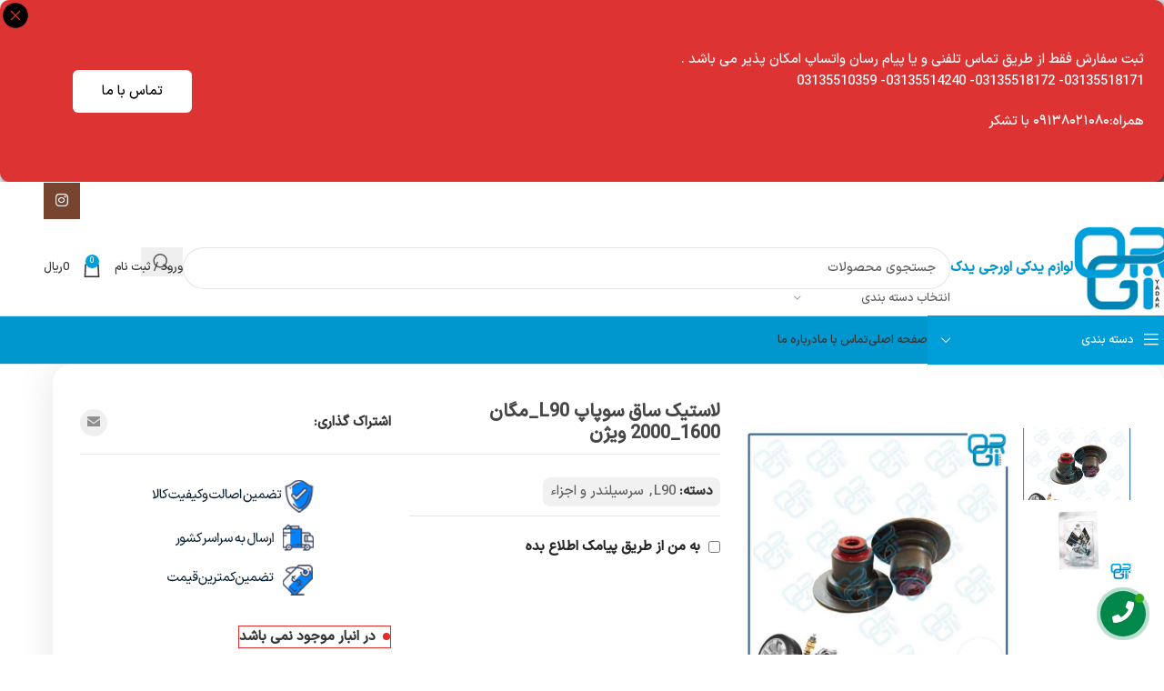

--- FILE ---
content_type: text/html; charset=UTF-8
request_url: https://orgiyadak.com/product/l90-valve-rubber-leg-vision-turkey/
body_size: 74469
content:
<!DOCTYPE html>
<html dir="rtl" lang="fa-IR" prefix="og: https://ogp.me/ns#">
<head>
	<meta charset="UTF-8">
	<link rel="profile" href="https://gmpg.org/xfn/11">
	<link rel="pingback" href="https://orgiyadak.com/xmlrpc.php">

	
<!-- بهینه‌سازی موتور جستجو توسط Rank Math PRO - https://rankmath.com/ -->
<title>لاستیک ساق سوپاپ L90_مگان 1600_2000 ویژن | اورجی یدک</title>
<meta name="description" content="لاستیک ساق سوپاپL90ویژن،اورجي يدک،اورجينال يدک،ايران خودرو،سايپا،لوازم يدکي خودرو،لوازم اسپرت خودرو،خودرو،ماشين،L90،ساق سوپاپ،"/>
<meta name="robots" content="follow, index, max-snippet:-1, max-video-preview:-1, max-image-preview:large"/>
<link rel="canonical" href="https://orgiyadak.com/product/l90-valve-rubber-leg-vision-turkey/" />
<meta property="og:locale" content="fa_IR" />
<meta property="og:type" content="product" />
<meta property="og:title" content="لاستیک ساق سوپاپ L90_مگان 1600_2000 ویژن | اورجی یدک" />
<meta property="og:description" content="لاستیک ساق سوپاپL90ویژن،اورجي يدک،اورجينال يدک،ايران خودرو،سايپا،لوازم يدکي خودرو،لوازم اسپرت خودرو،خودرو،ماشين،L90،ساق سوپاپ،" />
<meta property="og:url" content="https://orgiyadak.com/product/l90-valve-rubber-leg-vision-turkey/" />
<meta property="og:site_name" content="اورجی یدک" />
<meta property="og:updated_time" content="2025-12-28T14:39:43+03:30" />
<meta property="og:image" content="https://orgiyadak.com/wp-content/uploads/2019/07/l90-valve-rubber-leg-vision-turkey-2.jpg" />
<meta property="og:image:secure_url" content="https://orgiyadak.com/wp-content/uploads/2019/07/l90-valve-rubber-leg-vision-turkey-2.jpg" />
<meta property="og:image:width" content="900" />
<meta property="og:image:height" content="900" />
<meta property="og:image:alt" content="لاستیک ساق سوپاپL90ویژن" />
<meta property="og:image:type" content="image/jpeg" />
<meta property="product:price:amount" content="155000000" />
<meta property="product:price:currency" content="IRR" />
<meta property="product:retailer_item_id" content="1022055" />
<meta name="twitter:card" content="summary_large_image" />
<meta name="twitter:title" content="لاستیک ساق سوپاپ L90_مگان 1600_2000 ویژن | اورجی یدک" />
<meta name="twitter:description" content="لاستیک ساق سوپاپL90ویژن،اورجي يدک،اورجينال يدک،ايران خودرو،سايپا،لوازم يدکي خودرو،لوازم اسپرت خودرو،خودرو،ماشين،L90،ساق سوپاپ،" />
<meta name="twitter:image" content="https://orgiyadak.com/wp-content/uploads/2019/07/l90-valve-rubber-leg-vision-turkey-2.jpg" />
<script type="application/ld+json" class="rank-math-schema-pro">{"@context":"https://schema.org","@graph":[{"@type":["Organization","Person"],"@id":"https://orgiyadak.com/#person","name":"\u0627\u0648\u0631\u062c\u06cc \u06cc\u062f\u06a9","url":"https://orgiyadak.com","address":{"@type":"PostalAddress","streetAddress":"\u0627\u0635\u0641\u0647\u0627\u0646\u060c \u062e\u06cc\u0627\u0628\u0627\u0646 \u0639\u0627\u0634\u0642 \u0627\u0635\u0641\u0647\u0627\u0646\u06cc \u063a\u0631\u0628\u06cc\u060c\u0646\u0628\u0634 \u06a9\u0648\u0686\u0647 \u06f1\u06f3 \u060c\u0641\u0631\u0648\u0634\u06af\u0627\u0647 \u0627\u0648\u0631\u062c\u06cc\u0646\u0627\u0644 \u06cc\u062f\u06a9","addressRegion":"\u0627\u0635\u0641\u0647\u0627\u0646","addressCountry":"\u0627\u06cc\u0631\u0627\u0646"},"logo":{"@type":"ImageObject","@id":"https://orgiyadak.com/#logo","url":"http://orgiyadak.com/wp-content/uploads/2018/03/Logo.png","contentUrl":"http://orgiyadak.com/wp-content/uploads/2018/03/Logo.png","caption":"\u0627\u0648\u0631\u062c\u06cc \u06cc\u062f\u06a9","inLanguage":"fa-IR","width":"116","height":"100"},"telephone":"\u06f0\u06f9\u06f1\u06f3\u06f8\u06f0\u06f2\u06f1\u06f0\u06f8\u06f0","image":{"@id":"https://orgiyadak.com/#logo"}},{"@type":"WebSite","@id":"https://orgiyadak.com/#website","url":"https://orgiyadak.com","name":"\u0627\u0648\u0631\u062c\u06cc \u06cc\u062f\u06a9","alternateName":"\u0641\u0631\u0648\u0634 \u06a9\u0644\u06cc\u0647 \u0644\u0648\u0627\u0632\u0645 \u06cc\u062f\u06a9\u06cc \u062e\u0648\u062f\u0631\u0648 \u062f\u0631 \u0627\u06cc\u0631\u0627\u0646","publisher":{"@id":"https://orgiyadak.com/#person"},"inLanguage":"fa-IR"},{"@type":"ImageObject","@id":"https://orgiyadak.com/wp-content/uploads/2019/07/l90-valve-rubber-leg-vision-turkey-2.jpg","url":"https://orgiyadak.com/wp-content/uploads/2019/07/l90-valve-rubber-leg-vision-turkey-2.jpg","width":"900","height":"900","caption":"\u0644\u0627\u0633\u062a\u06cc\u06a9 \u0633\u0627\u0642 \u0633\u0648\u067e\u0627\u067eL90\u0648\u06cc\u0698\u0646","inLanguage":"fa-IR"},{"@type":"ItemPage","@id":"https://orgiyadak.com/product/l90-valve-rubber-leg-vision-turkey/#webpage","url":"https://orgiyadak.com/product/l90-valve-rubber-leg-vision-turkey/","name":"\u0644\u0627\u0633\u062a\u06cc\u06a9 \u0633\u0627\u0642 \u0633\u0648\u067e\u0627\u067e L90_\u0645\u06af\u0627\u0646 1600_2000 \u0648\u06cc\u0698\u0646 | \u0627\u0648\u0631\u062c\u06cc \u06cc\u062f\u06a9","datePublished":"2019-07-29T00:14:59+04:30","dateModified":"2025-12-28T14:39:43+03:30","isPartOf":{"@id":"https://orgiyadak.com/#website"},"primaryImageOfPage":{"@id":"https://orgiyadak.com/wp-content/uploads/2019/07/l90-valve-rubber-leg-vision-turkey-2.jpg"},"inLanguage":"fa-IR"},{"@type":"Product","name":"\u0644\u0627\u0633\u062a\u06cc\u06a9 \u0633\u0627\u0642 \u0633\u0648\u067e\u0627\u067e L90_\u0645\u06af\u0627\u0646 1600_2000 \u0648\u06cc\u0698\u0646 | \u0627\u0648\u0631\u062c\u06cc \u06cc\u062f\u06a9","description":"\u0644\u0627\u0633\u062a\u06cc\u06a9 \u0633\u0627\u0642 \u0633\u0648\u067e\u0627\u067eL90\u0648\u06cc\u0698\u0646\u060c\u0627\u0648\u0631\u062c\u064a \u064a\u062f\u06a9\u060c\u0627\u0648\u0631\u062c\u064a\u0646\u0627\u0644 \u064a\u062f\u06a9\u060c\u0627\u064a\u0631\u0627\u0646 \u062e\u0648\u062f\u0631\u0648\u060c\u0633\u0627\u064a\u067e\u0627\u060c\u0644\u0648\u0627\u0632\u0645 \u064a\u062f\u06a9\u064a \u062e\u0648\u062f\u0631\u0648\u060c\u0644\u0648\u0627\u0632\u0645 \u0627\u0633\u067e\u0631\u062a \u062e\u0648\u062f\u0631\u0648\u060c\u062e\u0648\u062f\u0631\u0648\u060c\u0645\u0627\u0634\u064a\u0646\u060cL90\u060c\u0633\u0627\u0642 \u0633\u0648\u067e\u0627\u067e\u060c","sku":"1022055","category":"\u0627\u06cc\u0631\u0627\u0646 \u062e\u0648\u062f\u0631\u0648 &gt; L90","mainEntityOfPage":{"@id":"https://orgiyadak.com/product/l90-valve-rubber-leg-vision-turkey/#webpage"},"image":[{"@type":"ImageObject","url":"https://orgiyadak.com/wp-content/uploads/2019/07/l90-valve-rubber-leg-vision-turkey-2.jpg","height":"900","width":"900"},{"@type":"ImageObject","url":"https://orgiyadak.com/wp-content/uploads/2019/07/l90-valve-rubber-leg-vision-turkeyM.jpg","height":"449","width":"700"}],"offers":{"@type":"Offer","price":"155000000","priceCurrency":"IRR","priceValidUntil":"2027-12-31","availability":"https://schema.org/OutOfStock","itemCondition":"NewCondition","url":"https://orgiyadak.com/product/l90-valve-rubber-leg-vision-turkey/","seller":{"@type":"Person","@id":"https://orgiyadak.com/","name":"\u0627\u0648\u0631\u062c\u06cc \u06cc\u062f\u06a9","url":"https://orgiyadak.com"}},"@id":"https://orgiyadak.com/product/l90-valve-rubber-leg-vision-turkey/#richSnippet"}]}</script>
<!-- /افزونه سئو ورپرس Rank Math -->

<link rel='dns-prefetch' href='//unpkg.com' />

<link rel="alternate" type="application/rss+xml" title="اورجی یدک &raquo; خوراک" href="https://orgiyadak.com/feed/" />
<link rel="alternate" type="application/rss+xml" title="اورجی یدک &raquo; خوراک دیدگاه‌ها" href="https://orgiyadak.com/comments/feed/" />
<link rel="alternate" type="application/rss+xml" title="اورجی یدک &raquo; لاستیک ساق سوپاپ L90_مگان 1600_2000 ویژن خوراک دیدگاه‌ها" href="https://orgiyadak.com/product/l90-valve-rubber-leg-vision-turkey/feed/" />
<link rel="alternate" title="oEmbed (JSON)" type="application/json+oembed" href="https://orgiyadak.com/wp-json/oembed/1.0/embed?url=https%3A%2F%2Forgiyadak.com%2Fproduct%2Fl90-valve-rubber-leg-vision-turkey%2F" />
<link rel="alternate" title="oEmbed (XML)" type="text/xml+oembed" href="https://orgiyadak.com/wp-json/oembed/1.0/embed?url=https%3A%2F%2Forgiyadak.com%2Fproduct%2Fl90-valve-rubber-leg-vision-turkey%2F&#038;format=xml" />
                <style>
                    html[dir="rtl"] .dig-custom-field .dig_opt_mult_con .dig_input_wrapper::before {
                        right: -20px !important;
                        left: unset !important;
                    }

                    .dig_captcha {
                        left: auto !important;
                        right: 0 !important;
                    }

                    html[dir=rtl] .dig_captcha {
                        left: 0 !important;
                        right: auto !important;
                    }

                    .dig-mobmail,
                    .mobile_field {
                        direction: ltr;
                        text-align: left;
                    }

                    .mobile_field:placeholder-shown,
                    .dig-mobmail:placeholder-shown {
                        direction: rtl;
                        text-align: right;
                    }

                    input.countrycode,
                    .dig_pgmdl_2 .minput .countrycodecontainer input.countrycode {
                        padding: 0 !important;
                    }

                    body .dig-cont-close {
                        z-index: 9;
                    }

                    body .dig-cont-close > span {
                        font-family: "Tahoma", serif !important;
                        position: absolute !important;
                    }

                </style>
                    <style>

        .protected_by_digits {
            display: none !important;
        }
        .mobile_placeholder {
            direction: ltr !important;
        }

        .dig_popmessage_contents {
            flex-direction: row-reverse !important;
        }

        html[dir=rtl] .dig_lasele {
            right: 5px !important;
            left: auto !important;
        }

        .digits-form_countrycode .digits-field-country_flag {
            left: 37px !important;
        }

        .digits-form_countrycode {
            left: 7px !important;
        }

        .digits-form_button_ic {
            margin-right: 4px !important;
        }

        #digits_protected > div.digits-form_page.digits-auto-theme > div > div:nth-child(2) > div > div {
            display: none !important;
        }

        
        .mobile_field:placeholder-shown, .dig-mobmail:placeholder-shown {
            direction: rtl;
            text-align: left;
        }

        .digits-form_button, .digits-form_button[type=submit] {
            flex-direction: row-reverse !important;
        }

        .digits-form_container {
            text-align: right !important;
        }

        /* .digits_ui > div > div > div:nth-child(2) {
            display: none !important;
        } */


        .digits-field-country_flag {
            display: none;
        }

        .digits-form_container > div > div:nth-child(3) {
            display: none !important;
        }
        
        /*.digits-form_container > div:nth-child(3) {
            display: none !important;
        }*/

    </style>
	<style id='wp-img-auto-sizes-contain-inline-css' type='text/css'>
img:is([sizes=auto i],[sizes^="auto," i]){contain-intrinsic-size:3000px 1500px}
/*# sourceURL=wp-img-auto-sizes-contain-inline-css */
</style>
<link rel='stylesheet' id='wp-block-library-rtl-css' href='https://orgiyadak.com/wp-includes/css/dist/block-library/style-rtl.min.css?ver=6.9' type='text/css' media='all' />
<style id='global-styles-inline-css' type='text/css'>
:root{--wp--preset--aspect-ratio--square: 1;--wp--preset--aspect-ratio--4-3: 4/3;--wp--preset--aspect-ratio--3-4: 3/4;--wp--preset--aspect-ratio--3-2: 3/2;--wp--preset--aspect-ratio--2-3: 2/3;--wp--preset--aspect-ratio--16-9: 16/9;--wp--preset--aspect-ratio--9-16: 9/16;--wp--preset--color--black: #000000;--wp--preset--color--cyan-bluish-gray: #abb8c3;--wp--preset--color--white: #ffffff;--wp--preset--color--pale-pink: #f78da7;--wp--preset--color--vivid-red: #cf2e2e;--wp--preset--color--luminous-vivid-orange: #ff6900;--wp--preset--color--luminous-vivid-amber: #fcb900;--wp--preset--color--light-green-cyan: #7bdcb5;--wp--preset--color--vivid-green-cyan: #00d084;--wp--preset--color--pale-cyan-blue: #8ed1fc;--wp--preset--color--vivid-cyan-blue: #0693e3;--wp--preset--color--vivid-purple: #9b51e0;--wp--preset--gradient--vivid-cyan-blue-to-vivid-purple: linear-gradient(135deg,rgb(6,147,227) 0%,rgb(155,81,224) 100%);--wp--preset--gradient--light-green-cyan-to-vivid-green-cyan: linear-gradient(135deg,rgb(122,220,180) 0%,rgb(0,208,130) 100%);--wp--preset--gradient--luminous-vivid-amber-to-luminous-vivid-orange: linear-gradient(135deg,rgb(252,185,0) 0%,rgb(255,105,0) 100%);--wp--preset--gradient--luminous-vivid-orange-to-vivid-red: linear-gradient(135deg,rgb(255,105,0) 0%,rgb(207,46,46) 100%);--wp--preset--gradient--very-light-gray-to-cyan-bluish-gray: linear-gradient(135deg,rgb(238,238,238) 0%,rgb(169,184,195) 100%);--wp--preset--gradient--cool-to-warm-spectrum: linear-gradient(135deg,rgb(74,234,220) 0%,rgb(151,120,209) 20%,rgb(207,42,186) 40%,rgb(238,44,130) 60%,rgb(251,105,98) 80%,rgb(254,248,76) 100%);--wp--preset--gradient--blush-light-purple: linear-gradient(135deg,rgb(255,206,236) 0%,rgb(152,150,240) 100%);--wp--preset--gradient--blush-bordeaux: linear-gradient(135deg,rgb(254,205,165) 0%,rgb(254,45,45) 50%,rgb(107,0,62) 100%);--wp--preset--gradient--luminous-dusk: linear-gradient(135deg,rgb(255,203,112) 0%,rgb(199,81,192) 50%,rgb(65,88,208) 100%);--wp--preset--gradient--pale-ocean: linear-gradient(135deg,rgb(255,245,203) 0%,rgb(182,227,212) 50%,rgb(51,167,181) 100%);--wp--preset--gradient--electric-grass: linear-gradient(135deg,rgb(202,248,128) 0%,rgb(113,206,126) 100%);--wp--preset--gradient--midnight: linear-gradient(135deg,rgb(2,3,129) 0%,rgb(40,116,252) 100%);--wp--preset--font-size--small: 13px;--wp--preset--font-size--medium: 20px;--wp--preset--font-size--large: 36px;--wp--preset--font-size--x-large: 42px;--wp--preset--spacing--20: 0.44rem;--wp--preset--spacing--30: 0.67rem;--wp--preset--spacing--40: 1rem;--wp--preset--spacing--50: 1.5rem;--wp--preset--spacing--60: 2.25rem;--wp--preset--spacing--70: 3.38rem;--wp--preset--spacing--80: 5.06rem;--wp--preset--shadow--natural: 6px 6px 9px rgba(0, 0, 0, 0.2);--wp--preset--shadow--deep: 12px 12px 50px rgba(0, 0, 0, 0.4);--wp--preset--shadow--sharp: 6px 6px 0px rgba(0, 0, 0, 0.2);--wp--preset--shadow--outlined: 6px 6px 0px -3px rgb(255, 255, 255), 6px 6px rgb(0, 0, 0);--wp--preset--shadow--crisp: 6px 6px 0px rgb(0, 0, 0);}:where(body) { margin: 0; }.wp-site-blocks > .alignleft { float: left; margin-right: 2em; }.wp-site-blocks > .alignright { float: right; margin-left: 2em; }.wp-site-blocks > .aligncenter { justify-content: center; margin-left: auto; margin-right: auto; }:where(.is-layout-flex){gap: 0.5em;}:where(.is-layout-grid){gap: 0.5em;}.is-layout-flow > .alignleft{float: left;margin-inline-start: 0;margin-inline-end: 2em;}.is-layout-flow > .alignright{float: right;margin-inline-start: 2em;margin-inline-end: 0;}.is-layout-flow > .aligncenter{margin-left: auto !important;margin-right: auto !important;}.is-layout-constrained > .alignleft{float: left;margin-inline-start: 0;margin-inline-end: 2em;}.is-layout-constrained > .alignright{float: right;margin-inline-start: 2em;margin-inline-end: 0;}.is-layout-constrained > .aligncenter{margin-left: auto !important;margin-right: auto !important;}.is-layout-constrained > :where(:not(.alignleft):not(.alignright):not(.alignfull)){margin-left: auto !important;margin-right: auto !important;}body .is-layout-flex{display: flex;}.is-layout-flex{flex-wrap: wrap;align-items: center;}.is-layout-flex > :is(*, div){margin: 0;}body .is-layout-grid{display: grid;}.is-layout-grid > :is(*, div){margin: 0;}body{padding-top: 0px;padding-right: 0px;padding-bottom: 0px;padding-left: 0px;}a:where(:not(.wp-element-button)){text-decoration: none;}:root :where(.wp-element-button, .wp-block-button__link){background-color: #32373c;border-width: 0;color: #fff;font-family: inherit;font-size: inherit;font-style: inherit;font-weight: inherit;letter-spacing: inherit;line-height: inherit;padding-top: calc(0.667em + 2px);padding-right: calc(1.333em + 2px);padding-bottom: calc(0.667em + 2px);padding-left: calc(1.333em + 2px);text-decoration: none;text-transform: inherit;}.has-black-color{color: var(--wp--preset--color--black) !important;}.has-cyan-bluish-gray-color{color: var(--wp--preset--color--cyan-bluish-gray) !important;}.has-white-color{color: var(--wp--preset--color--white) !important;}.has-pale-pink-color{color: var(--wp--preset--color--pale-pink) !important;}.has-vivid-red-color{color: var(--wp--preset--color--vivid-red) !important;}.has-luminous-vivid-orange-color{color: var(--wp--preset--color--luminous-vivid-orange) !important;}.has-luminous-vivid-amber-color{color: var(--wp--preset--color--luminous-vivid-amber) !important;}.has-light-green-cyan-color{color: var(--wp--preset--color--light-green-cyan) !important;}.has-vivid-green-cyan-color{color: var(--wp--preset--color--vivid-green-cyan) !important;}.has-pale-cyan-blue-color{color: var(--wp--preset--color--pale-cyan-blue) !important;}.has-vivid-cyan-blue-color{color: var(--wp--preset--color--vivid-cyan-blue) !important;}.has-vivid-purple-color{color: var(--wp--preset--color--vivid-purple) !important;}.has-black-background-color{background-color: var(--wp--preset--color--black) !important;}.has-cyan-bluish-gray-background-color{background-color: var(--wp--preset--color--cyan-bluish-gray) !important;}.has-white-background-color{background-color: var(--wp--preset--color--white) !important;}.has-pale-pink-background-color{background-color: var(--wp--preset--color--pale-pink) !important;}.has-vivid-red-background-color{background-color: var(--wp--preset--color--vivid-red) !important;}.has-luminous-vivid-orange-background-color{background-color: var(--wp--preset--color--luminous-vivid-orange) !important;}.has-luminous-vivid-amber-background-color{background-color: var(--wp--preset--color--luminous-vivid-amber) !important;}.has-light-green-cyan-background-color{background-color: var(--wp--preset--color--light-green-cyan) !important;}.has-vivid-green-cyan-background-color{background-color: var(--wp--preset--color--vivid-green-cyan) !important;}.has-pale-cyan-blue-background-color{background-color: var(--wp--preset--color--pale-cyan-blue) !important;}.has-vivid-cyan-blue-background-color{background-color: var(--wp--preset--color--vivid-cyan-blue) !important;}.has-vivid-purple-background-color{background-color: var(--wp--preset--color--vivid-purple) !important;}.has-black-border-color{border-color: var(--wp--preset--color--black) !important;}.has-cyan-bluish-gray-border-color{border-color: var(--wp--preset--color--cyan-bluish-gray) !important;}.has-white-border-color{border-color: var(--wp--preset--color--white) !important;}.has-pale-pink-border-color{border-color: var(--wp--preset--color--pale-pink) !important;}.has-vivid-red-border-color{border-color: var(--wp--preset--color--vivid-red) !important;}.has-luminous-vivid-orange-border-color{border-color: var(--wp--preset--color--luminous-vivid-orange) !important;}.has-luminous-vivid-amber-border-color{border-color: var(--wp--preset--color--luminous-vivid-amber) !important;}.has-light-green-cyan-border-color{border-color: var(--wp--preset--color--light-green-cyan) !important;}.has-vivid-green-cyan-border-color{border-color: var(--wp--preset--color--vivid-green-cyan) !important;}.has-pale-cyan-blue-border-color{border-color: var(--wp--preset--color--pale-cyan-blue) !important;}.has-vivid-cyan-blue-border-color{border-color: var(--wp--preset--color--vivid-cyan-blue) !important;}.has-vivid-purple-border-color{border-color: var(--wp--preset--color--vivid-purple) !important;}.has-vivid-cyan-blue-to-vivid-purple-gradient-background{background: var(--wp--preset--gradient--vivid-cyan-blue-to-vivid-purple) !important;}.has-light-green-cyan-to-vivid-green-cyan-gradient-background{background: var(--wp--preset--gradient--light-green-cyan-to-vivid-green-cyan) !important;}.has-luminous-vivid-amber-to-luminous-vivid-orange-gradient-background{background: var(--wp--preset--gradient--luminous-vivid-amber-to-luminous-vivid-orange) !important;}.has-luminous-vivid-orange-to-vivid-red-gradient-background{background: var(--wp--preset--gradient--luminous-vivid-orange-to-vivid-red) !important;}.has-very-light-gray-to-cyan-bluish-gray-gradient-background{background: var(--wp--preset--gradient--very-light-gray-to-cyan-bluish-gray) !important;}.has-cool-to-warm-spectrum-gradient-background{background: var(--wp--preset--gradient--cool-to-warm-spectrum) !important;}.has-blush-light-purple-gradient-background{background: var(--wp--preset--gradient--blush-light-purple) !important;}.has-blush-bordeaux-gradient-background{background: var(--wp--preset--gradient--blush-bordeaux) !important;}.has-luminous-dusk-gradient-background{background: var(--wp--preset--gradient--luminous-dusk) !important;}.has-pale-ocean-gradient-background{background: var(--wp--preset--gradient--pale-ocean) !important;}.has-electric-grass-gradient-background{background: var(--wp--preset--gradient--electric-grass) !important;}.has-midnight-gradient-background{background: var(--wp--preset--gradient--midnight) !important;}.has-small-font-size{font-size: var(--wp--preset--font-size--small) !important;}.has-medium-font-size{font-size: var(--wp--preset--font-size--medium) !important;}.has-large-font-size{font-size: var(--wp--preset--font-size--large) !important;}.has-x-large-font-size{font-size: var(--wp--preset--font-size--x-large) !important;}
:where(.wp-block-post-template.is-layout-flex){gap: 1.25em;}:where(.wp-block-post-template.is-layout-grid){gap: 1.25em;}
:where(.wp-block-term-template.is-layout-flex){gap: 1.25em;}:where(.wp-block-term-template.is-layout-grid){gap: 1.25em;}
:where(.wp-block-columns.is-layout-flex){gap: 2em;}:where(.wp-block-columns.is-layout-grid){gap: 2em;}
:root :where(.wp-block-pullquote){font-size: 1.5em;line-height: 1.6;}
/*# sourceURL=global-styles-inline-css */
</style>
<link data-minify="1" rel='stylesheet' id='pb_animate-css' href='https://orgiyadak.com/wp-content/cache/min/1/wp-content/plugins/ays-popup-box/public/css/animate.css?ver=1769987852' type='text/css' media='all' />
<link rel='stylesheet' id='digits-login-style-css' href='https://orgiyadak.com/wp-content/plugins/digits/assets/css/login.min.css?ver=8.6.3' type='text/css' media='all' />
<link rel='stylesheet' id='digits-style-css' href='https://orgiyadak.com/wp-content/plugins/digits/assets/css/main.min.css?ver=8.6.3' type='text/css' media='all' />
<style id='digits-style-inline-css' type='text/css'>

                #woocommerce-order-data .address p:nth-child(3) a,.woocommerce-customer-details--phone{
                    text-align:right;
                    }
/*# sourceURL=digits-style-inline-css */
</style>
<style id='woocommerce-inline-inline-css' type='text/css'>
.woocommerce form .form-row .required { visibility: visible; }
/*# sourceURL=woocommerce-inline-inline-css */
</style>
<link data-minify="1" rel='stylesheet' id='contactus.css-css' href='https://orgiyadak.com/wp-content/cache/background-css/1/orgiyadak.com/wp-content/cache/min/1/wp-content/plugins/ar-contactus/res/css/contactus.min.css?ver=1769987852&wpr_t=1770168847' type='text/css' media='all' />
<link data-minify="1" rel='stylesheet' id='contactus.generated.desktop.css-css' href='https://orgiyadak.com/wp-content/cache/min/1/wp-content/plugins/ar-contactus/res/css/generated-desktop.css?ver=1769987852' type='text/css' media='all' />
<link rel='stylesheet' id='wd-widget-price-filter-css' href='https://orgiyadak.com/wp-content/themes/woodmart/css/parts/woo-widget-price-filter.min.css?ver=8.2.7' type='text/css' media='all' />
<link data-minify="1" rel='stylesheet' id='abzarwp-theme-woodmart-core-fonts-css' href='https://orgiyadak.com/wp-content/cache/min/1/wp-content/plugins/abzarwp-theme-woodmart/assets/fonts/css/fonts.css?ver=1769987852' type='text/css' media='all' />
<link data-minify="1" rel='stylesheet' id='elementor-icons-css' href='https://orgiyadak.com/wp-content/cache/min/1/wp-content/plugins/elementor/assets/lib/eicons/css/elementor-icons.min.css?ver=1769987852' type='text/css' media='all' />
<link rel='stylesheet' id='elementor-frontend-css' href='https://orgiyadak.com/wp-content/plugins/elementor/assets/css/frontend-rtl.min.css?ver=3.33.4' type='text/css' media='all' />
<link data-minify="1" rel='stylesheet' id='elementor-post-119884-css' href='https://orgiyadak.com/wp-content/cache/min/1/wp-content/uploads/elementor/css/post-119884.css?ver=1769987852' type='text/css' media='all' />
<link rel='stylesheet' id='wd-style-base-css' href='https://orgiyadak.com/wp-content/cache/background-css/1/orgiyadak.com/wp-content/themes/woodmart/css/parts/base-rtl.min.css?ver=8.2.7&wpr_t=1770168847' type='text/css' media='all' />
<link rel='stylesheet' id='wd-helpers-wpb-elem-css' href='https://orgiyadak.com/wp-content/themes/woodmart/css/parts/helpers-wpb-elem.min.css?ver=8.2.7' type='text/css' media='all' />
<link rel='stylesheet' id='wd-elementor-base-css' href='https://orgiyadak.com/wp-content/themes/woodmart/css/parts/int-elem-base-rtl.min.css?ver=8.2.7' type='text/css' media='all' />
<link rel='stylesheet' id='wd-woocommerce-base-css' href='https://orgiyadak.com/wp-content/themes/woodmart/css/parts/woocommerce-base-rtl.min.css?ver=8.2.7' type='text/css' media='all' />
<link rel='stylesheet' id='wd-mod-star-rating-css' href='https://orgiyadak.com/wp-content/themes/woodmart/css/parts/mod-star-rating.min.css?ver=8.2.7' type='text/css' media='all' />
<link rel='stylesheet' id='wd-woocommerce-block-notices-css' href='https://orgiyadak.com/wp-content/themes/woodmart/css/parts/woo-mod-block-notices-rtl.min.css?ver=8.2.7' type='text/css' media='all' />
<link rel='stylesheet' id='wd-woo-mod-quantity-css' href='https://orgiyadak.com/wp-content/themes/woodmart/css/parts/woo-mod-quantity.min.css?ver=8.2.7' type='text/css' media='all' />
<link rel='stylesheet' id='wd-woo-single-prod-el-base-css' href='https://orgiyadak.com/wp-content/themes/woodmart/css/parts/woo-single-prod-el-base.min.css?ver=8.2.7' type='text/css' media='all' />
<link rel='stylesheet' id='wd-woo-mod-stock-status-css' href='https://orgiyadak.com/wp-content/themes/woodmart/css/parts/woo-mod-stock-status.min.css?ver=8.2.7' type='text/css' media='all' />
<link rel='stylesheet' id='wd-woo-mod-shop-attributes-css' href='https://orgiyadak.com/wp-content/themes/woodmart/css/parts/woo-mod-shop-attributes.min.css?ver=8.2.7' type='text/css' media='all' />
<link rel='stylesheet' id='wd-wp-blocks-css' href='https://orgiyadak.com/wp-content/themes/woodmart/css/parts/wp-blocks.min.css?ver=8.2.7' type='text/css' media='all' />
<link rel='stylesheet' id='wd-header-base-css' href='https://orgiyadak.com/wp-content/themes/woodmart/css/parts/header-base-rtl.min.css?ver=8.2.7' type='text/css' media='all' />
<link rel='stylesheet' id='wd-mod-tools-css' href='https://orgiyadak.com/wp-content/themes/woodmart/css/parts/mod-tools.min.css?ver=8.2.7' type='text/css' media='all' />
<link rel='stylesheet' id='wd-header-elements-base-css' href='https://orgiyadak.com/wp-content/themes/woodmart/css/parts/header-el-base-rtl.min.css?ver=8.2.7' type='text/css' media='all' />
<link rel='stylesheet' id='wd-social-icons-css' href='https://orgiyadak.com/wp-content/themes/woodmart/css/parts/el-social-icons.min.css?ver=8.2.7' type='text/css' media='all' />
<link rel='stylesheet' id='wd-social-icons-styles-css' href='https://orgiyadak.com/wp-content/themes/woodmart/css/parts/el-social-styles.min.css?ver=8.2.7' type='text/css' media='all' />
<link rel='stylesheet' id='wd-header-search-css' href='https://orgiyadak.com/wp-content/themes/woodmart/css/parts/header-el-search-rtl.min.css?ver=8.2.7' type='text/css' media='all' />
<link rel='stylesheet' id='wd-header-search-form-css' href='https://orgiyadak.com/wp-content/themes/woodmart/css/parts/header-el-search-form-rtl.min.css?ver=8.2.7' type='text/css' media='all' />
<link rel='stylesheet' id='wd-wd-search-form-css' href='https://orgiyadak.com/wp-content/themes/woodmart/css/parts/wd-search-form.min.css?ver=8.2.7' type='text/css' media='all' />
<link rel='stylesheet' id='wd-wd-search-results-css' href='https://orgiyadak.com/wp-content/themes/woodmart/css/parts/wd-search-results.min.css?ver=8.2.7' type='text/css' media='all' />
<link rel='stylesheet' id='wd-wd-search-dropdown-css' href='https://orgiyadak.com/wp-content/themes/woodmart/css/parts/wd-search-dropdown-rtl.min.css?ver=8.2.7' type='text/css' media='all' />
<link rel='stylesheet' id='wd-wd-search-cat-css' href='https://orgiyadak.com/wp-content/themes/woodmart/css/parts/wd-search-cat-rtl.min.css?ver=8.2.7' type='text/css' media='all' />
<link rel='stylesheet' id='wd-header-my-account-dropdown-css' href='https://orgiyadak.com/wp-content/themes/woodmart/css/parts/header-el-my-account-dropdown-rtl.min.css?ver=8.2.7' type='text/css' media='all' />
<link rel='stylesheet' id='wd-woo-mod-login-form-css' href='https://orgiyadak.com/wp-content/themes/woodmart/css/parts/woo-mod-login-form.min.css?ver=8.2.7' type='text/css' media='all' />
<link rel='stylesheet' id='wd-header-my-account-css' href='https://orgiyadak.com/wp-content/themes/woodmart/css/parts/header-el-my-account-rtl.min.css?ver=8.2.7' type='text/css' media='all' />
<link rel='stylesheet' id='wd-header-cart-side-css' href='https://orgiyadak.com/wp-content/themes/woodmart/css/parts/header-el-cart-side.min.css?ver=8.2.7' type='text/css' media='all' />
<link rel='stylesheet' id='wd-header-cart-css' href='https://orgiyadak.com/wp-content/themes/woodmart/css/parts/header-el-cart-rtl.min.css?ver=8.2.7' type='text/css' media='all' />
<link rel='stylesheet' id='wd-widget-shopping-cart-css' href='https://orgiyadak.com/wp-content/themes/woodmart/css/parts/woo-widget-shopping-cart.min.css?ver=8.2.7' type='text/css' media='all' />
<link rel='stylesheet' id='wd-widget-product-list-css' href='https://orgiyadak.com/wp-content/themes/woodmart/css/parts/woo-widget-product-list.min.css?ver=8.2.7' type='text/css' media='all' />
<link rel='stylesheet' id='wd-header-mobile-nav-dropdown-css' href='https://orgiyadak.com/wp-content/themes/woodmart/css/parts/header-el-mobile-nav-dropdown.min.css?ver=8.2.7' type='text/css' media='all' />
<link rel='stylesheet' id='wd-header-categories-nav-css' href='https://orgiyadak.com/wp-content/themes/woodmart/css/parts/header-el-category-nav.min.css?ver=8.2.7' type='text/css' media='all' />
<link rel='stylesheet' id='wd-mod-nav-vertical-css' href='https://orgiyadak.com/wp-content/themes/woodmart/css/parts/mod-nav-vertical-rtl.min.css?ver=8.2.7' type='text/css' media='all' />
<link rel='stylesheet' id='wd-mod-nav-vertical-design-default-css' href='https://orgiyadak.com/wp-content/themes/woodmart/css/parts/mod-nav-vertical-design-default.min.css?ver=8.2.7' type='text/css' media='all' />
<link rel='stylesheet' id='wd-woo-single-prod-builder-css' href='https://orgiyadak.com/wp-content/themes/woodmart/css/parts/woo-single-prod-builder.min.css?ver=8.2.7' type='text/css' media='all' />
<link rel='stylesheet' id='wd-woo-single-prod-el-gallery-css' href='https://orgiyadak.com/wp-content/themes/woodmart/css/parts/woo-single-prod-el-gallery.min.css?ver=8.2.7' type='text/css' media='all' />
<link rel='stylesheet' id='wd-woo-single-prod-el-gallery-opt-thumb-left-desktop-css' href='https://orgiyadak.com/wp-content/themes/woodmart/css/parts/woo-single-prod-el-gallery-opt-thumb-left-desktop.min.css?ver=8.2.7' type='text/css' media='all' />
<link rel='stylesheet' id='wd-swiper-css' href='https://orgiyadak.com/wp-content/themes/woodmart/css/parts/lib-swiper-rtl.min.css?ver=8.2.7' type='text/css' media='all' />
<link rel='stylesheet' id='wd-swiper-arrows-css' href='https://orgiyadak.com/wp-content/themes/woodmart/css/parts/lib-swiper-arrows-rtl.min.css?ver=8.2.7' type='text/css' media='all' />
<link rel='stylesheet' id='wd-photoswipe-css' href='https://orgiyadak.com/wp-content/cache/background-css/1/orgiyadak.com/wp-content/themes/woodmart/css/parts/lib-photoswipe-rtl.min.css?ver=8.2.7&wpr_t=1770168847' type='text/css' media='all' />
<link rel='stylesheet' id='wd-post-types-mod-comments-css' href='https://orgiyadak.com/wp-content/themes/woodmart/css/parts/post-types-mod-comments.min.css?ver=8.2.7' type='text/css' media='all' />
<link rel='stylesheet' id='wd-woo-single-prod-el-reviews-css' href='https://orgiyadak.com/wp-content/themes/woodmart/css/parts/woo-single-prod-el-reviews.min.css?ver=8.2.7' type='text/css' media='all' />
<link rel='stylesheet' id='wd-woo-single-prod-el-reviews-style-1-css' href='https://orgiyadak.com/wp-content/themes/woodmart/css/parts/woo-single-prod-el-reviews-style-1.min.css?ver=8.2.7' type='text/css' media='all' />
<link rel='stylesheet' id='wd-tabs-css' href='https://orgiyadak.com/wp-content/themes/woodmart/css/parts/el-tabs-rtl.min.css?ver=8.2.7' type='text/css' media='all' />
<link rel='stylesheet' id='wd-woo-single-prod-el-tabs-opt-layout-tabs-css' href='https://orgiyadak.com/wp-content/themes/woodmart/css/parts/woo-single-prod-el-tabs-opt-layout-tabs.min.css?ver=8.2.7' type='text/css' media='all' />
<link rel='stylesheet' id='wd-list-css' href='https://orgiyadak.com/wp-content/themes/woodmart/css/parts/el-list-rtl.min.css?ver=8.2.7' type='text/css' media='all' />
<link rel='stylesheet' id='wd-el-list-css' href='https://orgiyadak.com/wp-content/themes/woodmart/css/parts/el-list-wpb-elem.min.css?ver=8.2.7' type='text/css' media='all' />
<link rel='stylesheet' id='wd-product-loop-css' href='https://orgiyadak.com/wp-content/themes/woodmart/css/parts/woo-product-loop-rtl.min.css?ver=8.2.7' type='text/css' media='all' />
<link rel='stylesheet' id='wd-product-loop-quick-css' href='https://orgiyadak.com/wp-content/themes/woodmart/css/parts/woo-product-loop-quick.min.css?ver=8.2.7' type='text/css' media='all' />
<link rel='stylesheet' id='wd-woo-mod-add-btn-replace-css' href='https://orgiyadak.com/wp-content/themes/woodmart/css/parts/woo-mod-add-btn-replace.min.css?ver=8.2.7' type='text/css' media='all' />
<link rel='stylesheet' id='wd-woo-mod-quantity-overlap-css' href='https://orgiyadak.com/wp-content/themes/woodmart/css/parts/woo-mod-quantity-overlap.min.css?ver=8.2.7' type='text/css' media='all' />
<link rel='stylesheet' id='wd-woo-opt-title-limit-css' href='https://orgiyadak.com/wp-content/themes/woodmart/css/parts/woo-opt-title-limit.min.css?ver=8.2.7' type='text/css' media='all' />
<link rel='stylesheet' id='wd-mfp-popup-css' href='https://orgiyadak.com/wp-content/themes/woodmart/css/parts/lib-magnific-popup-rtl.min.css?ver=8.2.7' type='text/css' media='all' />
<link rel='stylesheet' id='wd-swiper-pagin-css' href='https://orgiyadak.com/wp-content/themes/woodmart/css/parts/lib-swiper-pagin.min.css?ver=8.2.7' type='text/css' media='all' />
<link rel='stylesheet' id='wd-widget-collapse-css' href='https://orgiyadak.com/wp-content/themes/woodmart/css/parts/opt-widget-collapse.min.css?ver=8.2.7' type='text/css' media='all' />
<link rel='stylesheet' id='wd-footer-base-css' href='https://orgiyadak.com/wp-content/themes/woodmart/css/parts/footer-base.min.css?ver=8.2.7' type='text/css' media='all' />
<link rel='stylesheet' id='wd-scroll-top-css' href='https://orgiyadak.com/wp-content/themes/woodmart/css/parts/opt-scrolltotop-rtl.min.css?ver=8.2.7' type='text/css' media='all' />
<link rel='stylesheet' id='wd-bottom-toolbar-css' href='https://orgiyadak.com/wp-content/themes/woodmart/css/parts/opt-bottom-toolbar-rtl.min.css?ver=8.2.7' type='text/css' media='all' />
<link data-minify="1" rel='stylesheet' id='wooimportexport_ali_css-css' href='https://orgiyadak.com/wp-content/cache/min/1/wp-content/plugins/woo-import-export/assets/css/ali-rtl.css?ver=1769987852' type='text/css' media='all' />
<link data-minify="1" rel='stylesheet' id='elementor-gf-local-robotoslab-css' href='https://orgiyadak.com/wp-content/cache/min/1/wp-content/uploads/elementor/google-fonts/css/robotoslab.css?ver=1769987852' type='text/css' media='all' />
<link data-minify="1" rel='stylesheet' id='elementor-gf-local-roboto-css' href='https://orgiyadak.com/wp-content/cache/min/1/wp-content/uploads/elementor/google-fonts/css/roboto.css?ver=1769987852' type='text/css' media='all' />
<link data-minify="1" rel='stylesheet' id='abzarwp-fonts-all-css' href='https://orgiyadak.com/wp-content/cache/min/1/wp-content/plugins/digits/abzarwp/fonts/all/css/fonts.css?ver=1769987853' type='text/css' media='all' />
<script type="text/javascript" src="https://orgiyadak.com/wp-includes/js/jquery/jquery.min.js?ver=3.7.1" id="jquery-core-js"></script>
<script type="text/javascript" src="https://orgiyadak.com/wp-includes/js/jquery/jquery-migrate.min.js?ver=3.4.1" id="jquery-migrate-js"></script>
<script type="text/javascript" id="ays-pb-js-extra">
/* <![CDATA[ */
var pbLocalizeObj = {"ajax":"https://orgiyadak.com/wp-admin/admin-ajax.php","seconds":"seconds","thisWillClose":"This will close in","icons":{"close_icon":"\u003Csvg class=\"ays_pb_material_close_icon\" xmlns=\"https://www.w3.org/2000/svg\" height=\"36px\" viewBox=\"0 0 24 24\" width=\"36px\" fill=\"#000000\" alt=\"Pop-up Close\"\u003E\u003Cpath d=\"M0 0h24v24H0z\" fill=\"none\"/\u003E\u003Cpath d=\"M19 6.41L17.59 5 12 10.59 6.41 5 5 6.41 10.59 12 5 17.59 6.41 19 12 13.41 17.59 19 19 17.59 13.41 12z\"/\u003E\u003C/svg\u003E","close_circle_icon":"\u003Csvg class=\"ays_pb_material_close_circle_icon\" xmlns=\"https://www.w3.org/2000/svg\" height=\"24\" viewBox=\"0 0 24 24\" width=\"36\" alt=\"Pop-up Close\"\u003E\u003Cpath d=\"M0 0h24v24H0z\" fill=\"none\"/\u003E\u003Cpath d=\"M12 2C6.47 2 2 6.47 2 12s4.47 10 10 10 10-4.47 10-10S17.53 2 12 2zm5 13.59L15.59 17 12 13.41 8.41 17 7 15.59 10.59 12 7 8.41 8.41 7 12 10.59 15.59 7 17 8.41 13.41 12 17 15.59z\"/\u003E\u003C/svg\u003E","volume_up_icon":"\u003Csvg class=\"ays_pb_fa_volume\" xmlns=\"https://www.w3.org/2000/svg\" height=\"24\" viewBox=\"0 0 24 24\" width=\"36\"\u003E\u003Cpath d=\"M0 0h24v24H0z\" fill=\"none\"/\u003E\u003Cpath d=\"M3 9v6h4l5 5V4L7 9H3zm13.5 3c0-1.77-1.02-3.29-2.5-4.03v8.05c1.48-.73 2.5-2.25 2.5-4.02zM14 3.23v2.06c2.89.86 5 3.54 5 6.71s-2.11 5.85-5 6.71v2.06c4.01-.91 7-4.49 7-8.77s-2.99-7.86-7-8.77z\"/\u003E\u003C/svg\u003E","volume_mute_icon":"\u003Csvg xmlns=\"https://www.w3.org/2000/svg\" height=\"24\" viewBox=\"0 0 24 24\" width=\"24\"\u003E\u003Cpath d=\"M0 0h24v24H0z\" fill=\"none\"/\u003E\u003Cpath d=\"M7 9v6h4l5 5V4l-5 5H7z\"/\u003E\u003C/svg\u003E"}};
//# sourceURL=ays-pb-js-extra
/* ]]> */
</script>
<script data-minify="1" type="text/javascript" src="https://orgiyadak.com/wp-content/cache/min/1/wp-content/plugins/ays-popup-box/public/js/ays-pb-public.js?ver=1767777901" id="ays-pb-js"></script>
<script type="text/javascript" src="https://orgiyadak.com/wp-content/plugins/woocommerce/assets/js/jquery-blockui/jquery.blockUI.min.js?ver=2.7.0-wc.10.4.3" id="wc-jquery-blockui-js" defer="defer" data-wp-strategy="defer"></script>
<script type="text/javascript" id="wc-add-to-cart-js-extra">
/* <![CDATA[ */
var wc_add_to_cart_params = {"ajax_url":"/wp-admin/admin-ajax.php","wc_ajax_url":"/?wc-ajax=%%endpoint%%","i18n_view_cart":"\u0645\u0634\u0627\u0647\u062f\u0647 \u0633\u0628\u062f \u062e\u0631\u06cc\u062f","cart_url":"https://orgiyadak.com/cart/","is_cart":"","cart_redirect_after_add":"yes"};
//# sourceURL=wc-add-to-cart-js-extra
/* ]]> */
</script>
<script type="text/javascript" src="https://orgiyadak.com/wp-content/plugins/woocommerce/assets/js/frontend/add-to-cart.min.js?ver=10.4.3" id="wc-add-to-cart-js" defer="defer" data-wp-strategy="defer"></script>
<script type="text/javascript" src="https://orgiyadak.com/wp-content/plugins/woocommerce/assets/js/zoom/jquery.zoom.min.js?ver=1.7.21-wc.10.4.3" id="wc-zoom-js" defer="defer" data-wp-strategy="defer"></script>
<script type="text/javascript" id="wc-single-product-js-extra">
/* <![CDATA[ */
var wc_single_product_params = {"i18n_required_rating_text":"\u062e\u0648\u0627\u0647\u0634\u0645\u0646\u062f\u06cc\u0645 \u06cc\u06a9 \u0631\u062a\u0628\u0647 \u0631\u0627 \u0627\u0646\u062a\u062e\u0627\u0628 \u06a9\u0646\u06cc\u062f","i18n_rating_options":["1 of 5 stars","2 of 5 stars","3 of 5 stars","4 of 5 stars","5 of 5 stars"],"i18n_product_gallery_trigger_text":"\u0645\u0634\u0627\u0647\u062f\u0647 \u06af\u0627\u0644\u0631\u06cc \u062a\u0635\u0627\u0648\u06cc\u0631 \u062f\u0631 \u062d\u0627\u0644\u062a \u062a\u0645\u0627\u0645 \u0635\u0641\u062d\u0647","review_rating_required":"no","flexslider":{"rtl":true,"animation":"slide","smoothHeight":true,"directionNav":false,"controlNav":"thumbnails","slideshow":false,"animationSpeed":500,"animationLoop":false,"allowOneSlide":false},"zoom_enabled":"","zoom_options":[],"photoswipe_enabled":"","photoswipe_options":{"shareEl":false,"closeOnScroll":false,"history":false,"hideAnimationDuration":0,"showAnimationDuration":0},"flexslider_enabled":""};
//# sourceURL=wc-single-product-js-extra
/* ]]> */
</script>
<script type="text/javascript" src="https://orgiyadak.com/wp-content/plugins/woocommerce/assets/js/frontend/single-product.min.js?ver=10.4.3" id="wc-single-product-js" defer="defer" data-wp-strategy="defer"></script>
<script type="text/javascript" src="https://orgiyadak.com/wp-content/plugins/woocommerce/assets/js/js-cookie/js.cookie.min.js?ver=2.1.4-wc.10.4.3" id="wc-js-cookie-js" defer="defer" data-wp-strategy="defer"></script>
<script type="text/javascript" id="woocommerce-js-extra">
/* <![CDATA[ */
var woocommerce_params = {"ajax_url":"/wp-admin/admin-ajax.php","wc_ajax_url":"/?wc-ajax=%%endpoint%%","i18n_password_show":"\u0646\u0645\u0627\u06cc\u0634 \u0631\u0645\u0632\u0639\u0628\u0648\u0631","i18n_password_hide":"Hide password"};
//# sourceURL=woocommerce-js-extra
/* ]]> */
</script>
<script type="text/javascript" src="https://orgiyadak.com/wp-content/plugins/woocommerce/assets/js/frontend/woocommerce.min.js?ver=10.4.3" id="woocommerce-js" defer="defer" data-wp-strategy="defer"></script>
<script type="text/javascript" id="contactus-js-extra">
/* <![CDATA[ */
var arCUVars = {"url":"https://orgiyadak.com/wp-admin/admin-ajax.php","version":"2.2.7","_wpnonce":"\u003Cinput type=\"hidden\" id=\"_wpnonce\" name=\"_wpnonce\" value=\"8863876331\" /\u003E\u003Cinput type=\"hidden\" name=\"_wp_http_referer\" value=\"/product/l90-valve-rubber-leg-vision-turkey/\" /\u003E"};
//# sourceURL=contactus-js-extra
/* ]]> */
</script>
<script type="text/javascript" src="https://orgiyadak.com/wp-content/plugins/ar-contactus/res/js/contactus.min.js?ver=2.2.7" id="contactus-js"></script>
<script data-minify="1" type="text/javascript" src="https://orgiyadak.com/wp-content/cache/min/1/wp-content/plugins/ar-contactus/res/js/scripts.js?ver=1766052762" id="contactus.scripts-js"></script>
<script type="text/javascript" src="https://orgiyadak.com/wp-content/themes/woodmart/js/libs/device.min.js?ver=8.2.7" id="wd-device-library-js"></script>
<script type="text/javascript" src="https://orgiyadak.com/wp-content/themes/woodmart/js/scripts/global/scrollBar.min.js?ver=8.2.7" id="wd-scrollbar-js"></script>
<link rel="https://api.w.org/" href="https://orgiyadak.com/wp-json/" /><link rel="alternate" title="JSON" type="application/json" href="https://orgiyadak.com/wp-json/wp/v2/product/57540" /><link rel="EditURI" type="application/rsd+xml" title="RSD" href="https://orgiyadak.com/xmlrpc.php?rsd" />
<meta name="generator" content="WordPress 6.9" />
<link rel='shortlink' href='https://orgiyadak.com/?p=57540' />
<meta name="theme-color" content="#0096CE">					<meta name="viewport" content="width=device-width, initial-scale=1.0, maximum-scale=1.0, user-scalable=no">
										<noscript><style>.woocommerce-product-gallery{ opacity: 1 !important; }</style></noscript>
	<meta name="generator" content="Elementor 3.33.4; features: additional_custom_breakpoints; settings: css_print_method-external, google_font-enabled, font_display-auto">
			<style>
				.e-con.e-parent:nth-of-type(n+4):not(.e-lazyloaded):not(.e-no-lazyload),
				.e-con.e-parent:nth-of-type(n+4):not(.e-lazyloaded):not(.e-no-lazyload) * {
					background-image: none !important;
				}
				@media screen and (max-height: 1024px) {
					.e-con.e-parent:nth-of-type(n+3):not(.e-lazyloaded):not(.e-no-lazyload),
					.e-con.e-parent:nth-of-type(n+3):not(.e-lazyloaded):not(.e-no-lazyload) * {
						background-image: none !important;
					}
				}
				@media screen and (max-height: 640px) {
					.e-con.e-parent:nth-of-type(n+2):not(.e-lazyloaded):not(.e-no-lazyload),
					.e-con.e-parent:nth-of-type(n+2):not(.e-lazyloaded):not(.e-no-lazyload) * {
						background-image: none !important;
					}
				}
			</style>
			        <style type="text/css">
            .digits_secure_modal_box, .digits_ui,
            .digits_secure_modal_box *, .digits_ui *,
            .digits_font, .dig_ma-box, .dig_ma-box input, .dig_ma-box input::placeholder, .dig_ma-box ::placeholder, .dig_ma-box label, .dig_ma-box button, .dig_ma-box select, .dig_ma-box * {
                font-family: 'Arial', sans-serif;
            }
        </style>
        <link rel="icon" href="https://orgiyadak.com/wp-content/uploads/2018/03/cropped-orgiyadak-32x32.png" sizes="32x32" />
<link rel="icon" href="https://orgiyadak.com/wp-content/uploads/2018/03/cropped-orgiyadak-192x192.png" sizes="192x192" />
<link rel="apple-touch-icon" href="https://orgiyadak.com/wp-content/uploads/2018/03/cropped-orgiyadak-180x180.png" />
<meta name="msapplication-TileImage" content="https://orgiyadak.com/wp-content/uploads/2018/03/cropped-orgiyadak-270x270.png" />
<style type="text/css" class="nikan-track-dynamic-css">
			.nikan-track-form-container, .nikan-ship-container-right.is-active .nikan-ship-more, .nikan-ship-more:hover, .nikan-track-section-peyk input {background-color:#496193}
			.nikan-track-form-container input, .nikan-track-section h2, .nikan-ship-label.nikan-ship-label-color, .ship-order-number, .nikan-ship-date-title, .nikan-ship-date-day, .nikan-ship-trackcode, .nikan-ship-more-section ul.nikan-ship-more-section-tabs li.is-active, .nikan-ship-more-section-body-right strong, .nikan-ship-more-section-body-right a, .nikan-track-order-flow span {color:#496193}
			.ship-order-number, .nikan-track-section-peyk input, .nikan-track-order-flow img {border-color:#496193}
			.nikan-ship-container {color:#000000}
			.nikan-track-form-container button, .nikan-ship-label {background-color:#09bab5}
			.nikan-ship-button {background: #2ee28b;background:-webkit-linear-gradient(right, #2ee28b, #557e7a);background:-moz-linear-gradient(right, #2ee28b, #557e7a);background:linear-gradient(to left, #2ee28b, #557e7a);}
			.nikan-ship-connector, .nikan-ship-connector::before, .nikan-ship-connector::after, .nikan-ship-container-left, .nikan-ship-more-section-body-left {border-color:#0096ce}
			.nikan-track-form-container {background-image: url();
			</style><style>
		
		</style>        <script>
            try {
                jQuery(document).ready(function ($) {
                    $('.countrycodecontainer').each(function () {
                        var $el = $(this)
                        $el.appendTo($el.parent())
                    })
                })
            } catch (e) {
                console.error('Digit Error: ' + e)
            }

        </script>
            <style>

        .protected_by_digits {
            display: none !important;
        }
        .mobile_placeholder {
            direction: ltr !important;
        }

        .dig_popmessage_contents {
            flex-direction: row-reverse !important;
        }

        html[dir=rtl] .dig_lasele {
            right: 5px !important;
            left: auto !important;
        }

        .digits-form_countrycode .digits-field-country_flag {
            left: 37px !important;
        }

        .digits-form_countrycode {
            left: 7px !important;
        }

        .digits-form_button_ic {
            margin-right: 4px !important;
        }
 

        #digits_protected > div.digits-form_page.digits-auto-theme > div > div:nth-child(2) > div > div {
            display: none !important;
        }

        .mobile_field:placeholder-shown, .dig-mobmail:placeholder-shown {
            direction: rtl;
            text-align: left;
        }

        .digits-form_button, .digits-form_button[type=submit] {
            flex-direction: row-reverse !important;
        }

        .digits-form_container {
            text-align: right !important;
        }

         /* .digits_ui > div > div > div:nth-child(2) {
            display: none !important;
        } */

        .digits-field-country_flag {
            display: none;
        }
    </style>
	            <style>
                /* this bug fixed in woodmart new version so we no more need this codes ! */

                /*.menu-simple-dropdown .menu-item-has-children > a:after {*/
                /*    content: "\f127" !important;*/
                /*}*/

                /*body.rtl .menu-simple-dropdown .menu-item-has-children > a:after {*/
                /*    content: "\f126" !important;*/
                /*}*/

                /* mega-menu bug */
                .menu-mega-dropdown .sub-menu-dropdown {
                    overflow: hidden;
                }

            </style>
						<style id="wd-style-header_528910-css" data-type="wd-style-header_528910">
				:root{
	--wd-top-bar-h: 42px;
	--wd-top-bar-sm-h: 38px;
	--wd-top-bar-sticky-h: .00001px;
	--wd-top-bar-brd-w: .00001px;

	--wd-header-general-h: 105px;
	--wd-header-general-sm-h: 60px;
	--wd-header-general-sticky-h: .00001px;
	--wd-header-general-brd-w: 1px;

	--wd-header-bottom-h: 52px;
	--wd-header-bottom-sm-h: 52px;
	--wd-header-bottom-sticky-h: .00001px;
	--wd-header-bottom-brd-w: 1px;

	--wd-header-clone-h: 60px;

	--wd-header-brd-w: calc(var(--wd-top-bar-brd-w) + var(--wd-header-general-brd-w) + var(--wd-header-bottom-brd-w));
	--wd-header-h: calc(var(--wd-top-bar-h) + var(--wd-header-general-h) + var(--wd-header-bottom-h) + var(--wd-header-brd-w));
	--wd-header-sticky-h: calc(var(--wd-top-bar-sticky-h) + var(--wd-header-general-sticky-h) + var(--wd-header-bottom-sticky-h) + var(--wd-header-clone-h) + var(--wd-header-brd-w));
	--wd-header-sm-h: calc(var(--wd-top-bar-sm-h) + var(--wd-header-general-sm-h) + var(--wd-header-bottom-sm-h) + var(--wd-header-brd-w));
}

.whb-top-bar .wd-dropdown {
	margin-top: 1px;
}

.whb-top-bar .wd-dropdown:after {
	height: 11px;
}




:root:has(.whb-general-header.whb-border-boxed) {
	--wd-header-general-brd-w: .00001px;
}

@media (max-width: 1024px) {
:root:has(.whb-general-header.whb-hidden-mobile) {
	--wd-header-general-brd-w: .00001px;
}
}

:root:has(.whb-header-bottom.whb-border-boxed) {
	--wd-header-bottom-brd-w: .00001px;
}

@media (max-width: 1024px) {
:root:has(.whb-header-bottom.whb-hidden-mobile) {
	--wd-header-bottom-brd-w: .00001px;
}
}

.whb-header-bottom .wd-dropdown {
	margin-top: 6px;
}

.whb-header-bottom .wd-dropdown:after {
	height: 16px;
}


.whb-clone.whb-sticked .wd-dropdown:not(.sub-sub-menu) {
	margin-top: 10px;
}

.whb-clone.whb-sticked .wd-dropdown:not(.sub-sub-menu):after {
	height: 20px;
}

		
.whb-general-header {
	border-color: rgba(232, 232, 232, 1);border-bottom-width: 1px;border-bottom-style: solid;
}

.whb-header-bottom {
	background-color: rgba(0, 150, 206, 1);border-color: rgba(232, 232, 232, 1);border-bottom-width: 1px;border-bottom-style: solid;
}
			</style>
						<style id="wd-style-theme_settings_default-css" data-type="wd-style-theme_settings_default">
				@font-face {
	font-weight: normal;
	font-style: normal;
	font-family: "woodmart-font";
	src: url("//orgiyadak.com/wp-content/themes/woodmart/fonts/woodmart-font-1-400.woff2?v=8.2.7") format("woff2");
}

@font-face {
	font-family: "star";
	font-weight: 400;
	font-style: normal;
	src: url("//orgiyadak.com/wp-content/plugins/woocommerce/assets/fonts/star.eot?#iefix") format("embedded-opentype"), url("//orgiyadak.com/wp-content/plugins/woocommerce/assets/fonts/star.woff") format("woff"), url("//orgiyadak.com/wp-content/plugins/woocommerce/assets/fonts/star.ttf") format("truetype"), url("//orgiyadak.com/wp-content/plugins/woocommerce/assets/fonts/star.svg#star") format("svg");
}

@font-face {
	font-family: "WooCommerce";
	font-weight: 400;
	font-style: normal;
	src: url("//orgiyadak.com/wp-content/plugins/woocommerce/assets/fonts/WooCommerce.eot?#iefix") format("embedded-opentype"), url("//orgiyadak.com/wp-content/plugins/woocommerce/assets/fonts/WooCommerce.woff") format("woff"), url("//orgiyadak.com/wp-content/plugins/woocommerce/assets/fonts/WooCommerce.ttf") format("truetype"), url("//orgiyadak.com/wp-content/plugins/woocommerce/assets/fonts/WooCommerce.svg#WooCommerce") format("svg");
}

:root {
	--wd-text-font: "IRANSansX-Medium", Arial, Helvetica, sans-serif;
	--wd-text-font-weight: 400;
	--wd-text-color: rgb(94,94,94);
	--wd-text-font-size: 15px;
	--wd-title-font: "IRANSansX-Medium", Arial, Helvetica, sans-serif;
	--wd-title-font-weight: 600;
	--wd-title-color: #242424;
	--wd-entities-title-font: "IRANSansX-Medium", Arial, Helvetica, sans-serif;
	--wd-entities-title-font-weight: 500;
	--wd-entities-title-color: #333333;
	--wd-entities-title-color-hover: rgb(51 51 51 / 65%);
	--wd-alternative-font: "IRANSansX-Medium", Arial, Helvetica, sans-serif;
	--wd-widget-title-font: "IRANSansX-Medium", Arial, Helvetica, sans-serif;
	--wd-widget-title-font-weight: 400;
	--wd-widget-title-transform: uppercase;
	--wd-widget-title-color: #333;
	--wd-widget-title-font-size: 16px;
	--wd-header-el-font: "IRANSansX-Medium", Arial, Helvetica, sans-serif;
	--wd-header-el-font-weight: 400;
	--wd-header-el-transform: uppercase;
	--wd-header-el-font-size: 13px;
	--wd-primary-color: #009fda;
	--wd-alternative-color: #009fda;
	--wd-link-color: #009fda;
	--wd-link-color-hover: #009fda;
	--btn-default-bgcolor: #f7f7f7;
	--btn-default-bgcolor-hover: #efefef;
	--btn-accented-bgcolor: rgb(0,159,218);
	--btn-accented-bgcolor-hover: rgb(0,159,218);
	--wd-form-brd-width: 1px;
	--notices-success-bg: #459647;
	--notices-success-color: #fff;
	--notices-warning-bg: #E0B252;
	--notices-warning-color: #fff;
}
.wd-popup.wd-age-verify {
	--wd-popup-width: 500px;
}
.wd-popup.wd-promo-popup {
	background-image: none;
	background-repeat: no-repeat;
	background-size: cover;
	background-attachment: inherit;
	background-position: center center;
	--wd-popup-width: 800px;
}
:is(.woodmart-woocommerce-layered-nav, .wd-product-category-filter) .wd-scroll-content {
	max-height: 223px;
}
.wd-page-title {
	background-image: none;
	background-size: cover;
	background-position: center center;
}
.wd-footer {
	background-color: #0096ce;
	background-image: none;
}
body[class*="wrapper-boxed"] {
	background-color: #009fda;
	background-image: none;
}
.single-product .wd-page-content {
	background-color: #ffffff;
	background-image: none;
}
html .entry-summary .single_add_to_cart_button, .wd-single-add-cart .single_add_to_cart_button {
	font-family: "IRANSansWeb_Black", Arial, Helvetica, sans-serif;
	color: #81d742;
}
html .entry-summary .single_add_to_cart_button:hover, .wd-single-add-cart .single_add_to_cart_button:hover {
	color: #81d742;
}
.product-labels .product-label.out-of-stock {
	background-color: rgb(221,51,51);
	color: rgb(221,51,51);
}
.wd-popup.popup-quick-view {
	--wd-popup-width: 920px;
}
.wd-builder-off .wd-fbt.wd-design-side {
	--wd-form-width: 260px;
}
:root{
--wd-container-w: 1222px;
--wd-form-brd-radius: 35px;
--btn-default-color: #fff;
--btn-default-color-hover: #fff;
--btn-accented-color: #fff;
--btn-accented-color-hover: #fff;
--btn-default-brd-radius: 5px;
--btn-default-box-shadow: none;
--btn-default-box-shadow-hover: none;
--btn-accented-brd-radius: 5px;
--btn-accented-box-shadow: none;
--btn-accented-box-shadow-hover: none;
--wd-brd-radius: 0px;
}

@media (min-width: 1222px) {
section.elementor-section.wd-section-stretch > .elementor-container {
margin-left: auto;
margin-right: auto;
}
}


@font-face {
	font-family: "IRANSansX-Black";
	src: url("//orgiyadak.com/wp-content/uploads/2023/10/IRANSansX-Black.woff2") format("woff2"), 
url("//orgiyadak.com/wp-content/uploads/2023/10/IRANSansX-Black.woff") format("woff");
	font-weight: 400;
	font-style: normal;
}

@font-face {
	font-family: "IRANSansX-Bold";
	src: url("//orgiyadak.com/wp-content/uploads/2023/10/IRANSansX-Bold.woff2") format("woff2"), 
url("//orgiyadak.com/wp-content/uploads/2023/10/IRANSansX-Bold.woff") format("woff");
	font-weight: 400;
	font-style: normal;
}

@font-face {
	font-family: "IRANSansX-DemiBold";
	src: url("//orgiyadak.com/wp-content/uploads/2023/10/IRANSansX-DemiBold.woff2") format("woff2"), 
url("//orgiyadak.com/wp-content/uploads/2023/10/IRANSansX-DemiBold.woff") format("woff");
	font-weight: 400;
	font-style: normal;
}

@font-face {
	font-family: "IRANSansX-ExtraBlack";
	src: url("//orgiyadak.com/wp-content/uploads/2023/10/IRANSansX-ExtraBlack.woff2") format("woff2"), 
url("//orgiyadak.com/wp-content/uploads/2023/10/IRANSansX-ExtraBlack.woff") format("woff");
	font-weight: 400;
	font-style: normal;
}

@font-face {
	font-family: "IRANSansX-Medium";
	src: url("//orgiyadak.com/wp-content/uploads/2023/10/IRANSansX-Medium.woff2") format("woff2"), 
url("//orgiyadak.com/wp-content/uploads/2023/10/IRANSansX-Medium.woff") format("woff");
	font-weight: 400;
	font-style: normal;
}

			</style>
			<noscript><style id="rocket-lazyload-nojs-css">.rll-youtube-player, [data-lazy-src]{display:none !important;}</style></noscript><style id="wpr-lazyload-bg-container"></style><style id="wpr-lazyload-bg-exclusion"></style>
<noscript>
<style id="wpr-lazyload-bg-nostyle">.arcu-widget .messangers-block .messangers-list-container.ar-loading:after{--wpr-bg-46a8e7ae-3e19-42b7-a7c6-ceec14a29778: url('https://orgiyadak.com/wp-content/plugins/ar-contactus/res/img/ring-alt.gif');}.arcu-widget .arcu-forms-container .arcu-form-container.ar-loading:after{--wpr-bg-3928c0b1-8545-4be1-987b-1f429561b18e: url('https://orgiyadak.com/wp-content/plugins/ar-contactus/res/img/ring-alt.gif');}input[type="date"]{--wpr-bg-37e84c47-a960-41ea-96d1-3d047e545cd5: url('https://orgiyadak.com/wp-content/themes/woodmart/inc/admin/assets/images/calend-d.svg');}[class*="color-scheme-light"] input[type='date']{--wpr-bg-89698177-d3bc-4562-877d-bdfc9ba6dc2c: url('https://orgiyadak.com/wp-content/themes/woodmart/inc/admin/assets/images/calend-l.svg');}.pswp__button,[class*="pswp__button--arrow--"]:before{--wpr-bg-fab19427-a94b-46ca-83e5-058be0d82365: url('https://orgiyadak.com/wp-content/themes/woodmart/images/default-skin.png');}.pswp--svg .pswp__button,.pswp--svg [class*="pswp__button--arrow--"]:before{--wpr-bg-340a49eb-6731-4daf-bb82-3b8e89bc3f67: url('https://orgiyadak.com/wp-content/themes/woodmart/images/default-skin.svg');}.ays_cmd_i-prompt{--wpr-bg-98fe8fb7-0e01-4e2e-91f8-66128d7b56f2: url('https://cdn4.iconfinder.com/data/icons/small-n-flat/24/terminal-48.png');}.untdovr_flag_container_flag{--wpr-bg-8bb60138-8582-4307-a3e1-0f44c53202f8: url('https://orgiyadak.com/wp-content/plugins/digits/assets/images/flags-sprite.png');}</style>
</noscript>
<script type="application/javascript">const rocket_pairs = [{"selector":".arcu-widget .messangers-block .messangers-list-container.ar-loading","style":".arcu-widget .messangers-block .messangers-list-container.ar-loading:after{--wpr-bg-46a8e7ae-3e19-42b7-a7c6-ceec14a29778: url('https:\/\/orgiyadak.com\/wp-content\/plugins\/ar-contactus\/res\/img\/ring-alt.gif');}","hash":"46a8e7ae-3e19-42b7-a7c6-ceec14a29778","url":"https:\/\/orgiyadak.com\/wp-content\/plugins\/ar-contactus\/res\/img\/ring-alt.gif"},{"selector":".arcu-widget .arcu-forms-container .arcu-form-container.ar-loading","style":".arcu-widget .arcu-forms-container .arcu-form-container.ar-loading:after{--wpr-bg-3928c0b1-8545-4be1-987b-1f429561b18e: url('https:\/\/orgiyadak.com\/wp-content\/plugins\/ar-contactus\/res\/img\/ring-alt.gif');}","hash":"3928c0b1-8545-4be1-987b-1f429561b18e","url":"https:\/\/orgiyadak.com\/wp-content\/plugins\/ar-contactus\/res\/img\/ring-alt.gif"},{"selector":"input[type=\"date\"]","style":"input[type=\"date\"]{--wpr-bg-37e84c47-a960-41ea-96d1-3d047e545cd5: url('https:\/\/orgiyadak.com\/wp-content\/themes\/woodmart\/inc\/admin\/assets\/images\/calend-d.svg');}","hash":"37e84c47-a960-41ea-96d1-3d047e545cd5","url":"https:\/\/orgiyadak.com\/wp-content\/themes\/woodmart\/inc\/admin\/assets\/images\/calend-d.svg"},{"selector":"[class*=\"color-scheme-light\"] input[type='date']","style":"[class*=\"color-scheme-light\"] input[type='date']{--wpr-bg-89698177-d3bc-4562-877d-bdfc9ba6dc2c: url('https:\/\/orgiyadak.com\/wp-content\/themes\/woodmart\/inc\/admin\/assets\/images\/calend-l.svg');}","hash":"89698177-d3bc-4562-877d-bdfc9ba6dc2c","url":"https:\/\/orgiyadak.com\/wp-content\/themes\/woodmart\/inc\/admin\/assets\/images\/calend-l.svg"},{"selector":".pswp__button,[class*=\"pswp__button--arrow--\"]","style":".pswp__button,[class*=\"pswp__button--arrow--\"]:before{--wpr-bg-fab19427-a94b-46ca-83e5-058be0d82365: url('https:\/\/orgiyadak.com\/wp-content\/themes\/woodmart\/images\/default-skin.png');}","hash":"fab19427-a94b-46ca-83e5-058be0d82365","url":"https:\/\/orgiyadak.com\/wp-content\/themes\/woodmart\/images\/default-skin.png"},{"selector":".pswp--svg .pswp__button,.pswp--svg [class*=\"pswp__button--arrow--\"]","style":".pswp--svg .pswp__button,.pswp--svg [class*=\"pswp__button--arrow--\"]:before{--wpr-bg-340a49eb-6731-4daf-bb82-3b8e89bc3f67: url('https:\/\/orgiyadak.com\/wp-content\/themes\/woodmart\/images\/default-skin.svg');}","hash":"340a49eb-6731-4daf-bb82-3b8e89bc3f67","url":"https:\/\/orgiyadak.com\/wp-content\/themes\/woodmart\/images\/default-skin.svg"},{"selector":".ays_cmd_i-prompt","style":".ays_cmd_i-prompt{--wpr-bg-98fe8fb7-0e01-4e2e-91f8-66128d7b56f2: url('https:\/\/cdn4.iconfinder.com\/data\/icons\/small-n-flat\/24\/terminal-48.png');}","hash":"98fe8fb7-0e01-4e2e-91f8-66128d7b56f2","url":"https:\/\/cdn4.iconfinder.com\/data\/icons\/small-n-flat\/24\/terminal-48.png"},{"selector":".untdovr_flag_container_flag","style":".untdovr_flag_container_flag{--wpr-bg-8bb60138-8582-4307-a3e1-0f44c53202f8: url('https:\/\/orgiyadak.com\/wp-content\/plugins\/digits\/assets\/images\/flags-sprite.png');}","hash":"8bb60138-8582-4307-a3e1-0f44c53202f8","url":"https:\/\/orgiyadak.com\/wp-content\/plugins\/digits\/assets\/images\/flags-sprite.png"}]; const rocket_excluded_pairs = [];</script><meta name="generator" content="WP Rocket 3.19.3" data-wpr-features="wpr_lazyload_css_bg_img wpr_minify_js wpr_lazyload_images wpr_minify_css" /></head>

<body class="rtl wp-singular product-template-default single single-product postid-57540 wp-theme-woodmart theme-woodmart woocommerce woocommerce-page woocommerce-no-js wrapper-full-width  categories-accordion-on woodmart-ajax-shop-on sticky-toolbar-on elementor-default elementor-kit-119884">
			<script type="text/javascript" id="wd-flicker-fix">// Flicker fix.</script>	
	
	<div data-rocket-location-hash="2b4a26798a2571018e38594742487c70" class="wd-page-wrapper website-wrapper">
									<header data-rocket-location-hash="dc65cd5681a0bd9a8291b8d6019729e5" class="whb-header whb-header_528910 whb-sticky-shadow whb-scroll-slide whb-sticky-clone whb-hide-on-scroll">
					<div data-rocket-location-hash="bbe49e9e3df14a896b564b3512d39a74" class="whb-main-header">
	
<div class="whb-row whb-top-bar whb-not-sticky-row whb-without-bg whb-without-border whb-color-dark whb-flex-flex-middle">
	<div class="container">
		<div class="whb-flex-row whb-top-bar-inner">
			<div class="whb-column whb-col-left whb-column5 whb-visible-lg whb-empty-column">
	</div>
<div class="whb-column whb-col-center whb-column6 whb-visible-lg whb-empty-column">
	</div>
<div class="whb-column whb-col-right whb-column7 whb-visible-lg">
				<div
						class=" wd-social-icons wd-style-colored social-follow wd-shape-square  whb-43k0qayz7gg36f2jmmhk color-scheme-light text-center">
				
				
				
				
				
				
									<a rel="noopener noreferrer nofollow" href="https://www.instagram.com/orgiyadak?igshid=OGQ5ZDc2ODk2ZA==" target="_blank" class=" wd-social-icon social-instagram" aria-label="لینک شبکه اجتماعی اینستاگرام">
						<span class="wd-icon"></span>
											</a>
				
				
				
				
				
				
				
				
				
				
				
				
				
				
				
				
				
				
				
				
				
				
			</div>

		</div>
<div class="whb-column whb-col-mobile whb-column_mobile1 whb-hidden-lg whb-empty-column">
	</div>
		</div>
	</div>
</div>

<div class="whb-row whb-general-header whb-not-sticky-row whb-without-bg whb-border-fullwidth whb-color-dark whb-flex-flex-middle">
	<div class="container">
		<div class="whb-flex-row whb-general-header-inner">
			<div class="whb-column whb-col-left whb-column8 whb-visible-lg">
	<div class="site-logo whb-gs8bcnxektjsro21n657">
	<a href="https://orgiyadak.com/" class="wd-logo wd-main-logo" rel="home" aria-label="لوگو سایت">
		<img width="116" height="100" src="data:image/svg+xml,%3Csvg%20xmlns='http://www.w3.org/2000/svg'%20viewBox='0%200%20116%20100'%3E%3C/svg%3E" class="attachment-full size-full" alt="فروشگاه اورجی یدک" style="max-width:250px;" decoding="async" data-lazy-src="https://orgiyadak.com/wp-content/uploads/2018/03/Logo.png" /><noscript><img width="116" height="100" src="https://orgiyadak.com/wp-content/uploads/2018/03/Logo.png" class="attachment-full size-full" alt="فروشگاه اورجی یدک" style="max-width:250px;" decoding="async" /></noscript>	</a>
	</div>

<div class="wd-header-text reset-last-child whb-at9wv6wrwrgh1oyag9d4"><strong><span style="color: #0096ce;">لوازم یدکی اورجی یدک</span></strong></div>
</div>
<div class="whb-column whb-col-center whb-column9 whb-visible-lg">
	<div class="wd-search-form  wd-header-search-form wd-display-form whb-9x1ytaxq7aphtb3npidp">

<form role="search" method="get" class="searchform  wd-with-cat wd-style-with-bg wd-cat-style-bordered woodmart-ajax-search" action="https://orgiyadak.com/"  data-thumbnail="1" data-price="1" data-post_type="product" data-count="20" data-sku="0" data-symbols_count="3" data-include_cat_search="no" autocomplete="off">
	<input type="text" class="s" placeholder="جستجوی محصولات" value="" name="s" aria-label="جستجو" title="جستجوی محصولات" required/>
	<input type="hidden" name="post_type" value="product">

	<span class="wd-clear-search wd-hide"></span>

						<div class="wd-search-cat wd-event-click wd-scroll">
				<input type="hidden" name="product_cat" value="0">
				<a href="#" rel="nofollow" data-val="0">
					<span>
						انتخاب دسته بندی					</span>
				</a>
				<div class="wd-dropdown wd-dropdown-search-cat wd-dropdown-menu wd-scroll-content wd-design-default">
					<ul class="wd-sub-menu">
						<li style="display:none;"><a href="#" data-val="0">انتخاب دسته بندی</a></li>
							<li class="cat-item cat-item-174"><a class="pf-value" href="https://orgiyadak.com/product-category/iran-khodro/" data-val="iran-khodro" data-title="ایران خودرو" >ایران خودرو</a>
<ul class='children'>
	<li class="cat-item cat-item-190"><a class="pf-value" href="https://orgiyadak.com/product-category/iran-khodro/405-slx/" data-val="405-slx" data-title="405 slx" >405 slx</a>
</li>
	<li class="cat-item cat-item-191"><a class="pf-value" href="https://orgiyadak.com/product-category/iran-khodro/h30-cross/" data-val="h30-cross" data-title="h30 کراس" >h30 کراس</a>
</li>
	<li class="cat-item cat-item-184"><a class="pf-value" href="https://orgiyadak.com/product-category/iran-khodro/l90/" data-val="l90" data-title="L90" >L90</a>
</li>
	<li class="cat-item cat-item-186"><a class="pf-value" href="https://orgiyadak.com/product-category/iran-khodro/arisan/" data-val="arisan" data-title="آریسان" >آریسان</a>
</li>
	<li class="cat-item cat-item-176"><a class="pf-value" href="https://orgiyadak.com/product-category/iran-khodro/persia/" data-val="persia" data-title="پرشیا" >پرشیا</a>
</li>
	<li class="cat-item cat-item-180"><a class="pf-value" href="https://orgiyadak.com/product-category/iran-khodro/peugeot-206/" data-val="peugeot-206" data-title="پژو 206" >پژو 206</a>
</li>
	<li class="cat-item cat-item-183"><a class="pf-value" href="https://orgiyadak.com/product-category/iran-khodro/peugeot-206-sd/" data-val="peugeot-206-sd" data-title="پژو 206 SD" >پژو 206 SD</a>
</li>
	<li class="cat-item cat-item-182"><a class="pf-value" href="https://orgiyadak.com/product-category/iran-khodro/peugeot-207/" data-val="peugeot-207" data-title="پژو 207" >پژو 207</a>
</li>
	<li class="cat-item cat-item-175"><a class="pf-value" href="https://orgiyadak.com/product-category/iran-khodro/peugeot-405-and-parts-shared-with-pars-and-samand/" data-val="peugeot-405-and-parts-shared-with-pars-and-samand" data-title="پژو 405 و قطعات مشترک با پارس و سمند" >پژو 405 و قطعات مشترک با پارس و سمند</a>
</li>
	<li class="cat-item cat-item-1360"><a class="pf-value" href="https://orgiyadak.com/product-category/iran-khodro/tara/" data-val="tara" data-title="تارا" >تارا</a>
</li>
	<li class="cat-item cat-item-188"><a class="pf-value" href="https://orgiyadak.com/product-category/iran-khodro/dena/" data-val="dena" data-title="دنا" >دنا</a>
</li>
	<li class="cat-item cat-item-189"><a class="pf-value" href="https://orgiyadak.com/product-category/iran-khodro/dena-plus/" data-val="dena-plus" data-title="دنا پلاس" >دنا پلاس</a>
</li>
	<li class="cat-item cat-item-187"><a class="pf-value" href="https://orgiyadak.com/product-category/iran-khodro/rana/" data-val="rana" data-title="رانا" >رانا</a>
</li>
	<li class="cat-item cat-item-185"><a class="pf-value" href="https://orgiyadak.com/product-category/iran-khodro/roa-and-rd/" data-val="roa-and-rd" data-title="روآ و آردی" >روآ و آردی</a>
</li>
	<li class="cat-item cat-item-177"><a class="pf-value" href="https://orgiyadak.com/product-category/iran-khodro/samand/" data-val="samand" data-title="سمند" >سمند</a>
</li>
	<li class="cat-item cat-item-179"><a class="pf-value" href="https://orgiyadak.com/product-category/iran-khodro/samand-soren/" data-val="samand-soren" data-title="سمند سورن" >سمند سورن</a>
</li>
	<li class="cat-item cat-item-178"><a class="pf-value" href="https://orgiyadak.com/product-category/iran-khodro/samand-national-engine/" data-val="samand-national-engine" data-title="سمند موتور ملی" >سمند موتور ملی</a>
</li>
	<li class="cat-item cat-item-2256"><a class="pf-value" href="https://orgiyadak.com/product-category/iran-khodro/haima-s5/" data-val="haima-s5" data-title="هایما S5" >هایما S5</a>
</li>
	<li class="cat-item cat-item-2255"><a class="pf-value" href="https://orgiyadak.com/product-category/iran-khodro/haima-s7/" data-val="haima-s7" data-title="هایما S7" >هایما S7</a>
</li>
</ul>
</li>
	<li class="cat-item cat-item-88"><a class="pf-value" href="https://orgiyadak.com/product-category/body-and-side-doors/" data-val="body-and-side-doors" data-title="بدنه و درب های جانبی" >بدنه و درب های جانبی</a>
<ul class='children'>
	<li class="cat-item cat-item-214"><a class="pf-value" href="https://orgiyadak.com/product-category/body-and-side-doors/logos/" data-val="logos" data-title="آرم ها" >آرم ها</a>
</li>
	<li class="cat-item cat-item-213"><a class="pf-value" href="https://orgiyadak.com/product-category/body-and-side-doors/mirrors/" data-val="mirrors" data-title="آینه ها" >آینه ها</a>
</li>
	<li class="cat-item cat-item-147"><a class="pf-value" href="https://orgiyadak.com/product-category/body-and-side-doors/full-room/" data-val="full-room" data-title="اتاق کامل" >اتاق کامل</a>
</li>
	<li class="cat-item cat-item-152"><a class="pf-value" href="https://orgiyadak.com/product-category/body-and-side-doors/box-door-and-related-parts/" data-val="box-door-and-related-parts" data-title="درب صندوق و قطعات مرتبط" >درب صندوق و قطعات مرتبط</a>
</li>
	<li class="cat-item cat-item-151"><a class="pf-value" href="https://orgiyadak.com/product-category/body-and-side-doors/engine-door-and-related-parts/" data-val="engine-door-and-related-parts" data-title="درب موتور و قطعات مرتبط" >درب موتور و قطعات مرتبط</a>
</li>
	<li class="cat-item cat-item-156"><a class="pf-value" href="https://orgiyadak.com/product-category/body-and-side-doors/front-side-doors/" data-val="front-side-doors" data-title="درب های جانبی جلو" >درب های جانبی جلو</a>
</li>
	<li class="cat-item cat-item-157"><a class="pf-value" href="https://orgiyadak.com/product-category/body-and-side-doors/rear-side-doors/" data-val="rear-side-doors" data-title="درب های جانبی عقب" >درب های جانبی عقب</a>
</li>
	<li class="cat-item cat-item-158"><a class="pf-value" href="https://orgiyadak.com/product-category/body-and-side-doors/pushbutton-and-reinforcement-parts/" data-val="pushbutton-and-reinforcement-parts" data-title="رکاب و قطعات تقویتی" >رکاب و قطعات تقویتی</a>
</li>
	<li class="cat-item cat-item-212"><a class="pf-value" href="https://orgiyadak.com/product-category/body-and-side-doors/shield-and-its-components/" data-val="shield-and-its-components" data-title="سپر و اجزای آن" >سپر و اجزای آن</a>
</li>
	<li class="cat-item cat-item-149"><a class="pf-value" href="https://orgiyadak.com/product-category/body-and-side-doors/chassis-tray-and-side-reinforcement-parts/" data-val="chassis-tray-and-side-reinforcement-parts" data-title="سینی شاسی و قطعات تقویت جانبی" >سینی شاسی و قطعات تقویت جانبی</a>
</li>
	<li class="cat-item cat-item-155"><a class="pf-value" href="https://orgiyadak.com/product-category/body-and-side-doors/fan-tray-and-cans-under-the-radio/" data-val="fan-tray-and-cans-under-the-radio" data-title="سینی فن و قوطی زیر رادیات" >سینی فن و قوطی زیر رادیات</a>
</li>
	<li class="cat-item cat-item-215"><a class="pf-value" href="https://orgiyadak.com/product-category/body-and-side-doors/glasses/" data-val="glasses" data-title="شیشه ها" >شیشه ها</a>
</li>
	<li class="cat-item cat-item-154"><a class="pf-value" href="https://orgiyadak.com/product-category/body-and-side-doors/the-bottom-of-the-box-and-tray-are-the-rear-lamp/" data-val="the-bottom-of-the-box-and-tray-are-the-rear-lamp" data-title="کف صندوق و سینی جا چراغی عقب" >کف صندوق و سینی جا چراغی عقب</a>
</li>
	<li class="cat-item cat-item-148"><a class="pf-value" href="https://orgiyadak.com/product-category/body-and-side-doors/side-cubes-and-components/" data-val="side-cubes-and-components" data-title="کلاف های جانبی و اجزاء" >کلاف های جانبی و اجزاء</a>
</li>
	<li class="cat-item cat-item-150"><a class="pf-value" href="https://orgiyadak.com/product-category/body-and-side-doors/front-fender-and-side-reinforcement/" data-val="front-fender-and-side-reinforcement" data-title="گلگیر جلو وقطعات تقویت جانبی" >گلگیر جلو وقطعات تقویت جانبی</a>
</li>
	<li class="cat-item cat-item-153"><a class="pf-value" href="https://orgiyadak.com/product-category/body-and-side-doors/rear-fenders-and-reinforcing-parts/" data-val="rear-fenders-and-reinforcing-parts" data-title="گلگیر عقب و قطعات تقویتی" >گلگیر عقب و قطعات تقویتی</a>
</li>
</ul>
</li>
	<li class="cat-item cat-item-256"><a class="pf-value" href="https://orgiyadak.com/product-category/%d8%a8%d8%af%d9%88%d9%86-%d8%af%d8%b3%d8%aa%d9%87-%d8%a8%d9%86%d8%af%db%8c/" data-val="%d8%a8%d8%af%d9%88%d9%86-%d8%af%d8%b3%d8%aa%d9%87-%d8%a8%d9%86%d8%af%db%8c" data-title="بدون دسته بندی" >بدون دسته بندی</a>
</li>
	<li class="cat-item cat-item-87"><a class="pf-value" href="https://orgiyadak.com/product-category/interior-car-decoration/" data-val="interior-car-decoration" data-title="تزئینات داخلی خودرو" >تزئینات داخلی خودرو</a>
<ul class='children'>
	<li class="cat-item cat-item-141"><a class="pf-value" href="https://orgiyadak.com/product-category/interior-car-decoration/toledo-front-doors-and-components/" data-val="toledo-front-doors-and-components" data-title="تودری درب های جلو و اجزاء" >تودری درب های جلو و اجزاء</a>
</li>
	<li class="cat-item cat-item-142"><a class="pf-value" href="https://orgiyadak.com/product-category/interior-car-decoration/toward-rear-doors-and-parts/" data-val="toward-rear-doors-and-parts" data-title="تودری درب های عقب واجزاء" >تودری درب های عقب واجزاء</a>
</li>
	<li class="cat-item cat-item-138"><a class="pf-value" href="https://orgiyadak.com/product-category/interior-car-decoration/dashboards-and-components/" data-val="dashboards-and-components" data-title="داشبورد و اجزاء" >داشبورد و اجزاء</a>
</li>
	<li class="cat-item cat-item-139"><a class="pf-value" href="https://orgiyadak.com/product-category/interior-car-decoration/chairs-and-components/" data-val="chairs-and-components" data-title="صندلی و اجزاء" >صندلی و اجزاء</a>
</li>
	<li class="cat-item cat-item-144"><a class="pf-value" href="https://orgiyadak.com/product-category/interior-car-decoration/rear-niche-and-components/" data-val="rear-niche-and-components" data-title="طاقچه عقب و اجزاء" >طاقچه عقب و اجزاء</a>
</li>
	<li class="cat-item cat-item-140"><a class="pf-value" href="https://orgiyadak.com/product-category/interior-car-decoration/insulation-of-cab-floor-and-floor-carpet/" data-val="insulation-of-cab-floor-and-floor-carpet" data-title="عایق کف کابین و فرش کف" >عایق کف کابین و فرش کف</a>
</li>
	<li class="cat-item cat-item-137"><a class="pf-value" href="https://orgiyadak.com/product-category/interior-car-decoration/pillar-and-pedestal-frames/" data-val="pillar-and-pedestal-frames" data-title="قاب های ستون و رکاب" >قاب های ستون و رکاب</a>
</li>
	<li class="cat-item cat-item-145"><a class="pf-value" href="https://orgiyadak.com/product-category/interior-car-decoration/safety-belt/" data-val="safety-belt" data-title="کمربند ایمنی" >کمربند ایمنی</a>
</li>
	<li class="cat-item cat-item-143"><a class="pf-value" href="https://orgiyadak.com/product-category/interior-car-decoration/middle-and-middle-console/" data-val="middle-and-middle-console" data-title="کنسول وسط واجزاء" >کنسول وسط واجزاء</a>
</li>
	<li class="cat-item cat-item-146"><a class="pf-value" href="https://orgiyadak.com/product-category/interior-car-decoration/fur-carpet-and-floor-of-the-box-and-components/" data-val="fur-carpet-and-floor-of-the-box-and-components" data-title="موکت گلگیر و کف صندوق و اجزاء" >موکت گلگیر و کف صندوق و اجزاء</a>
</li>
	<li class="cat-item cat-item-136"><a class="pf-value" href="https://orgiyadak.com/product-category/interior-car-decoration/false-ceilings-and-parts/" data-val="false-ceilings-and-parts" data-title="نمدی سقف واجزاء" >نمدی سقف واجزاء</a>
</li>
</ul>
</li>
	<li class="cat-item cat-item-162"><a class="pf-value" href="https://orgiyadak.com/product-category/saipa/" data-val="saipa" data-title="سایپا" >سایپا</a>
<ul class='children'>
	<li class="cat-item cat-item-165"><a class="pf-value" href="https://orgiyadak.com/product-category/saipa/pride-111/" data-val="pride-111" data-title="پراید 111" >پراید 111</a>
</li>
	<li class="cat-item cat-item-163"><a class="pf-value" href="https://orgiyadak.com/product-category/saipa/pride-131/" data-val="pride-131" data-title="پراید 131" >پراید 131</a>
</li>
	<li class="cat-item cat-item-164"><a class="pf-value" href="https://orgiyadak.com/product-category/saipa/pride-132/" data-val="pride-132" data-title="پراید 132" >پراید 132</a>
</li>
	<li class="cat-item cat-item-192"><a class="pf-value" href="https://orgiyadak.com/product-category/saipa/pride-141/" data-val="pride-141" data-title="پراید 141" >پراید 141</a>
</li>
	<li class="cat-item cat-item-168"><a class="pf-value" href="https://orgiyadak.com/product-category/saipa/tiba-2/" data-val="tiba-2" data-title="تیبا 2" >تیبا 2</a>
</li>
	<li class="cat-item cat-item-167"><a class="pf-value" href="https://orgiyadak.com/product-category/saipa/tiba-cashier/" data-val="tiba-cashier" data-title="تیبا صندوق دار" >تیبا صندوق دار</a>
</li>
	<li class="cat-item cat-item-173"><a class="pf-value" href="https://orgiyadak.com/product-category/saipa/rio/" data-val="rio" data-title="ریو" >ریو</a>
</li>
	<li class="cat-item cat-item-171"><a class="pf-value" href="https://orgiyadak.com/product-category/saipa/xantia/" data-val="xantia" data-title="زانتیا" >زانتیا</a>
</li>
	<li class="cat-item cat-item-166"><a class="pf-value" href="https://orgiyadak.com/product-category/saipa/sandro/" data-val="sandro" data-title="ساندرو" >ساندرو</a>
</li>
	<li class="cat-item cat-item-169"><a class="pf-value" href="https://orgiyadak.com/product-category/saipa/saina/" data-val="saina" data-title="ساینا" >ساینا</a>
</li>
	<li class="cat-item cat-item-1361"><a class="pf-value" href="https://orgiyadak.com/product-category/saipa/shahin/" data-val="shahin" data-title="شاهین" >شاهین</a>
</li>
	<li class="cat-item cat-item-170"><a class="pf-value" href="https://orgiyadak.com/product-category/saipa/quick/" data-val="quick" data-title="کوییک" >کوییک</a>
</li>
	<li class="cat-item cat-item-172"><a class="pf-value" href="https://orgiyadak.com/product-category/saipa/megan/" data-val="megan" data-title="مگان" >مگان</a>
</li>
	<li class="cat-item cat-item-1363"><a class="pf-value" href="https://orgiyadak.com/product-category/saipa/nasimhachback/" data-val="nasimhachback" data-title="نسیم(هاچ بک)" >نسیم(هاچ بک)</a>
</li>
</ul>
</li>
	<li class="cat-item cat-item-1364"><a class="pf-value" href="https://orgiyadak.com/product-category/fluids-and-consumables-oil-glue-fasteners/" data-val="fluids-and-consumables-oil-glue-fasteners" data-title="سیالات و ملزومات مصرفی(روغن،چسب،بست)" >سیالات و ملزومات مصرفی(روغن،چسب،بست)</a>
<ul class='children'>
	<li class="cat-item cat-item-1367"><a class="pf-value" href="https://orgiyadak.com/product-category/fluids-and-consumables-oil-glue-fasteners/types-of-car-fasteners/" data-val="types-of-car-fasteners" data-title="انواع بست خودرو" >انواع بست خودرو</a>
</li>
	<li class="cat-item cat-item-1366"><a class="pf-value" href="https://orgiyadak.com/product-category/fluids-and-consumables-oil-glue-fasteners/types-of-car-glue/" data-val="types-of-car-glue" data-title="انواع چسب خودرو" >انواع چسب خودرو</a>
</li>
	<li class="cat-item cat-item-1362"><a class="pf-value" href="https://orgiyadak.com/product-category/fluids-and-consumables-oil-glue-fasteners/cars-oils/" data-val="cars-oils" data-title="روغن های خودرو" >روغن های خودرو</a>
</li>
</ul>
</li>
	<li class="cat-item cat-item-85"><a class="pf-value" href="https://orgiyadak.com/product-category/brake-system-brake-system-suspension-system/" data-val="brake-system-brake-system-suspension-system" data-title="سیستم ترمز فرمان وسیستم تعلیق" >سیستم ترمز فرمان وسیستم تعلیق</a>
<ul class='children'>
	<li class="cat-item cat-item-118"><a class="pf-value" href="https://orgiyadak.com/product-category/brake-system-brake-system-suspension-system/rear-axle-and-its-parts/" data-val="rear-axle-and-its-parts" data-title="اکسل عقب و قطعات آن" >اکسل عقب و قطعات آن</a>
</li>
	<li class="cat-item cat-item-119"><a class="pf-value" href="https://orgiyadak.com/product-category/brake-system-brake-system-suspension-system/airbag-and-related-parts/" data-val="airbag-and-related-parts" data-title="ایربگ و قطعات مرتبط" >ایربگ و قطعات مرتبط</a>
</li>
	<li class="cat-item cat-item-110"><a class="pf-value" href="https://orgiyadak.com/product-category/brake-system-brake-system-suspension-system/booster-and-brake-pump/" data-val="booster-and-brake-pump" data-title="بوستر و پمپ ترمز" >بوستر و پمپ ترمز</a>
</li>
	<li class="cat-item cat-item-112"><a class="pf-value" href="https://orgiyadak.com/product-category/brake-system-brake-system-suspension-system/hydraulic-pump-and-hydraulic-hoses/" data-val="hydraulic-pump-and-hydraulic-hoses" data-title="پمپ هیدرولیک و شیلنگ های هیدرولیک" >پمپ هیدرولیک و شیلنگ های هیدرولیک</a>
</li>
	<li class="cat-item cat-item-114"><a class="pf-value" href="https://orgiyadak.com/product-category/brake-system-brake-system-suspension-system/steering-telescopes-and-related-parts/" data-val="steering-telescopes-and-related-parts" data-title="تلسکوپی فرمان و قطعات مرتبط" >تلسکوپی فرمان و قطعات مرتبط</a>
</li>
	<li class="cat-item cat-item-113"><a class="pf-value" href="https://orgiyadak.com/product-category/brake-system-brake-system-suspension-system/command-and-control-box/" data-val="command-and-control-box" data-title="جعبه فرمان واجزاء" >جعبه فرمان واجزاء</a>
</li>
	<li class="cat-item cat-item-208"><a class="pf-value" href="https://orgiyadak.com/product-category/brake-system-brake-system-suspension-system/rims-and-tires/" data-val="rims-and-tires" data-title="رینگ و لاستیک" >رینگ و لاستیک</a>
</li>
	<li class="cat-item cat-item-108"><a class="pf-value" href="https://orgiyadak.com/product-category/brake-system-brake-system-suspension-system/front-wheel-brake-cylinder-and-related-parts/" data-val="front-wheel-brake-cylinder-and-related-parts" data-title="سیلندر ترمز چرخ جلو و قطعات مرتبط" >سیلندر ترمز چرخ جلو و قطعات مرتبط</a>
</li>
	<li class="cat-item cat-item-109"><a class="pf-value" href="https://orgiyadak.com/product-category/brake-system-brake-system-suspension-system/rear-brake-cylinder-and-related-parts/" data-val="rear-brake-cylinder-and-related-parts" data-title="سیلندر ترمز چرخ عقب و قطعات مرتبط" >سیلندر ترمز چرخ عقب و قطعات مرتبط</a>
</li>
	<li class="cat-item cat-item-111"><a class="pf-value" href="https://orgiyadak.com/product-category/brake-system-brake-system-suspension-system/hoses-and-metal-pipes-brake-system/" data-val="hoses-and-metal-pipes-brake-system" data-title="شلنگ ها و لوله های فلزی سیستم ترمز" >شلنگ ها و لوله های فلزی سیستم ترمز</a>
</li>
	<li class="cat-item cat-item-115"><a class="pf-value" href="https://orgiyadak.com/product-category/brake-system-brake-system-suspension-system/beat-the-front-wheel/" data-val="beat-the-front-wheel" data-title="طبق چرخ جلو سگدست" >طبق چرخ جلو سگدست</a>
</li>
	<li class="cat-item cat-item-116"><a class="pf-value" href="https://orgiyadak.com/product-category/brake-system-brake-system-suspension-system/front-aid-and-components/" data-val="front-aid-and-components" data-title="کمک جلو و اجزاء" >کمک جلو و اجزاء</a>
</li>
	<li class="cat-item cat-item-117"><a class="pf-value" href="https://orgiyadak.com/product-category/brake-system-brake-system-suspension-system/help-back/" data-val="help-back" data-title="کمک عقب" >کمک عقب</a>
</li>
</ul>
</li>
	<li class="cat-item cat-item-86"><a class="pf-value" href="https://orgiyadak.com/product-category/electric-and-cooler-systems/" data-val="electric-and-cooler-systems" data-title="سیستم های الکتریکی و کولر" >سیستم های الکتریکی و کولر</a>
<ul class='children'>
	<li class="cat-item cat-item-130"><a class="pf-value" href="https://orgiyadak.com/product-category/electric-and-cooler-systems/start-and-components/" data-val="start-and-components" data-title="استارت و اجزاء" >استارت و اجزاء</a>
</li>
	<li class="cat-item cat-item-129"><a class="pf-value" href="https://orgiyadak.com/product-category/electric-and-cooler-systems/battery-and-its-cables/" data-val="battery-and-its-cables" data-title="باتری و کابل های آن" >باتری و کابل های آن</a>
</li>
	<li class="cat-item cat-item-210"><a class="pf-value" href="https://orgiyadak.com/product-category/electric-and-cooler-systems/beep-wiper-and-glass-wash/" data-val="beep-wiper-and-glass-wash" data-title="بوق/برف پاکن و شیشه شوی" >بوق/برف پاکن و شیشه شوی</a>
</li>
	<li class="cat-item cat-item-127"><a class="pf-value" href="https://orgiyadak.com/product-category/electric-and-cooler-systems/shell-heaters-and-components/" data-val="shell-heaters-and-components" data-title="پوسته بخاری و اجزاء" >پوسته بخاری و اجزاء</a>
</li>
	<li class="cat-item cat-item-211"><a class="pf-value" href="https://orgiyadak.com/product-category/electric-and-cooler-systems/fuse-box-relays-multiplex-system/" data-val="fuse-box-relays-multiplex-system" data-title="جعبه فیوز/رله ها/سیستم مالتی پلکس" >جعبه فیوز/رله ها/سیستم مالتی پلکس</a>
</li>
	<li class="cat-item cat-item-209"><a class="pf-value" href="https://orgiyadak.com/product-category/electric-and-cooler-systems/front-and-rear-lights/" data-val="front-and-rear-lights" data-title="چراغ های جلو و عقب" >چراغ های جلو و عقب</a>
</li>
	<li class="cat-item cat-item-121"><a class="pf-value" href="https://orgiyadak.com/product-category/electric-and-cooler-systems/main-wire-bundle/" data-val="main-wire-bundle" data-title="دسته سیم اصلی (رابط)" >دسته سیم اصلی (رابط)</a>
</li>
	<li class="cat-item cat-item-124"><a class="pf-value" href="https://orgiyadak.com/product-category/electric-and-cooler-systems/roof-wire-category/" data-val="roof-wire-category" data-title="دسته سیم سقف" >دسته سیم سقف</a>
</li>
	<li class="cat-item cat-item-126"><a class="pf-value" href="https://orgiyadak.com/product-category/electric-and-cooler-systems/handle-fan-and-fan-tray/" data-val="handle-fan-and-fan-tray" data-title="دسته سیم سینی فن واجزاء" >دسته سیم سینی فن واجزاء</a>
</li>
	<li class="cat-item cat-item-123"><a class="pf-value" href="https://orgiyadak.com/product-category/electric-and-cooler-systems/cab-wire/" data-val="cab-wire" data-title="دسته سیم کابین" >دسته سیم کابین</a>
</li>
	<li class="cat-item cat-item-122"><a class="pf-value" href="https://orgiyadak.com/product-category/electric-and-cooler-systems/engine-cord-category/" data-val="engine-cord-category" data-title="دسته سیم موتور" >دسته سیم موتور</a>
</li>
	<li class="cat-item cat-item-131"><a class="pf-value" href="https://orgiyadak.com/product-category/electric-and-cooler-systems/alternator-and-components/" data-val="alternator-and-components" data-title="دینام و اجزاء" >دینام و اجزاء</a>
</li>
	<li class="cat-item cat-item-134"><a class="pf-value" href="https://orgiyadak.com/product-category/electric-and-cooler-systems/body-switches/" data-val="body-switches" data-title="سوئیچ های بدنه" >سوئیچ های بدنه</a>
</li>
	<li class="cat-item cat-item-128"><a class="pf-value" href="https://orgiyadak.com/product-category/electric-and-cooler-systems/cooling-system-and-components/" data-val="cooling-system-and-components" data-title="سیستم سرمایش و اجزاء" >سیستم سرمایش و اجزاء</a>
</li>
	<li class="cat-item cat-item-135"><a class="pf-value" href="https://orgiyadak.com/product-category/electric-and-cooler-systems/central-locking-system/" data-val="central-locking-system" data-title="سیستم قفل مرکزی" >سیستم قفل مرکزی</a>
</li>
	<li class="cat-item cat-item-133"><a class="pf-value" href="https://orgiyadak.com/product-category/electric-and-cooler-systems/control-keys/" data-val="control-keys" data-title="کلیدهای کنترلی" >کلیدهای کنترلی</a>
</li>
	<li class="cat-item cat-item-132"><a class="pf-value" href="https://orgiyadak.com/product-category/electric-and-cooler-systems/kilometers-and-radio-broadcasting-and-speaker-system/" data-val="kilometers-and-radio-broadcasting-and-speaker-system" data-title="کیلومتر و رادیو پخش و سیستم سخنگو" >کیلومتر و رادیو پخش و سیستم سخنگو</a>
</li>
	<li class="cat-item cat-item-120"><a class="pf-value" href="https://orgiyadak.com/product-category/electric-and-cooler-systems/electronic-control-unit/" data-val="electronic-control-unit" data-title="واحد کنترل الکترونیک(ECU)" >واحد کنترل الکترونیک(ECU)</a>
</li>
</ul>
</li>
	<li class="cat-item cat-item-84"><a class="pf-value" href="https://orgiyadak.com/product-category/transmission-system-gearbox/" data-val="transmission-system-gearbox" data-title="گیربکس وسیستم انتقال قدرت" >گیربکس وسیستم انتقال قدرت</a>
<ul class='children'>
	<li class="cat-item cat-item-103"><a class="pf-value" href="https://orgiyadak.com/product-category/transmission-system-gearbox/gearbox-bearings/" data-val="gearbox-bearings" data-title="بلبرینگ های گیربکس" >بلبرینگ های گیربکس</a>
</li>
	<li class="cat-item cat-item-106"><a class="pf-value" href="https://orgiyadak.com/product-category/transmission-system-gearbox/bowls-and-bowls/" data-val="bowls-and-bowls" data-title="پلوس ها و کاسه نمدها" >پلوس ها و کاسه نمدها</a>
</li>
	<li class="cat-item cat-item-102"><a class="pf-value" href="https://orgiyadak.com/product-category/transmission-system-gearbox/transmission-shells/" data-val="transmission-shells" data-title="پوسته های گیربکس" >پوسته های گیربکس</a>
</li>
	<li class="cat-item cat-item-104"><a class="pf-value" href="https://orgiyadak.com/product-category/transmission-system-gearbox/gearboxes/" data-val="gearboxes" data-title="دنده های گیربکس" >دنده های گیربکس</a>
</li>
	<li class="cat-item cat-item-107"><a class="pf-value" href="https://orgiyadak.com/product-category/transmission-system-gearbox/km-sensors-and-related-components/" data-val="km-sensors-and-related-components" data-title="سنسور کیلومتر و قطعات مرتبط" >سنسور کیلومتر و قطعات مرتبط</a>
</li>
	<li class="cat-item cat-item-105"><a class="pf-value" href="https://orgiyadak.com/product-category/transmission-system-gearbox/kate-claydisk-and-flat/" data-val="kate-claydisk-and-flat" data-title="کیت کلاج (دیسک و صفحه)" >کیت کلاج (دیسک و صفحه)</a>
</li>
</ul>
</li>
	<li class="cat-item cat-item-1365"><a class="pf-value" href="https://orgiyadak.com/product-category/luxury-and-sports-car-accessories/" data-val="luxury-and-sports-car-accessories" data-title="لوازم لوکس و اسپرت خودرو" >لوازم لوکس و اسپرت خودرو</a>
</li>
	<li class="cat-item cat-item-159"><a class="pf-value" href="https://orgiyadak.com/product-category/other/" data-val="other" data-title="موارد دیگر" >موارد دیگر</a>
</li>
	<li class="cat-item cat-item-83"><a class="pf-value" href="https://orgiyadak.com/product-category/engine-and-accessories/" data-val="engine-and-accessories" data-title="موتور و قطعات جانبی" >موتور و قطعات جانبی</a>
<ul class='children'>
	<li class="cat-item cat-item-101"><a class="pf-value" href="https://orgiyadak.com/product-category/engine-and-accessories/fuel-tanks-and-fuel-hoses/" data-val="fuel-tanks-and-fuel-hoses" data-title="باک بنزین و شلنگ های سوخت رسانی" >باک بنزین و شلنگ های سوخت رسانی</a>
</li>
	<li class="cat-item cat-item-98"><a class="pf-value" href="https://orgiyadak.com/product-category/engine-and-accessories/timing-belt-and-components/" data-val="timing-belt-and-components" data-title="تسمه تایم و اجزاء" >تسمه تایم و اجزاء</a>
</li>
	<li class="cat-item cat-item-99"><a class="pf-value" href="https://orgiyadak.com/product-category/engine-and-accessories/the-belt-of-the-dynamo-and-its-components/" data-val="the-belt-of-the-dynamo-and-its-components" data-title="تسمه دینام و اجزاء" >تسمه دینام و اجزاء</a>
</li>
	<li class="cat-item cat-item-92"><a class="pf-value" href="https://orgiyadak.com/product-category/engine-and-accessories/valve-door-and-accessories/" data-val="valve-door-and-accessories" data-title="درب سوپاپ و متعلقات" >درب سوپاپ و متعلقات</a>
</li>
	<li class="cat-item cat-item-97"><a class="pf-value" href="https://orgiyadak.com/product-category/engine-and-accessories/engine-handle-and-holders/" data-val="engine-handle-and-holders" data-title="دسته موتور و پایه های نگه دارنده" >دسته موتور و پایه های نگه دارنده</a>
</li>
	<li class="cat-item cat-item-100"><a class="pf-value" href="https://orgiyadak.com/product-category/engine-and-accessories/ram-under-the-engine/" data-val="ram-under-the-engine" data-title="رام زیر موتور" >رام زیر موتور</a>
</li>
	<li class="cat-item cat-item-90"><a class="pf-value" href="https://orgiyadak.com/product-category/engine-and-accessories/cylinder-head-and-components/" data-val="cylinder-head-and-components" data-title="سرسیلندر و اجزاء" >سرسیلندر و اجزاء</a>
</li>
	<li class="cat-item cat-item-89"><a class="pf-value" href="https://orgiyadak.com/product-category/engine-and-accessories/cylinders-and-components/" data-val="cylinders-and-components" data-title="سیلندر و اجزاء" >سیلندر و اجزاء</a>
</li>
	<li class="cat-item cat-item-91"><a class="pf-value" href="https://orgiyadak.com/product-category/engine-and-accessories/cartel-and-oil-pump/" data-val="cartel-and-oil-pump" data-title="کارتل و پمپ روغن" >کارتل و پمپ روغن</a>
</li>
	<li class="cat-item cat-item-96"><a class="pf-value" href="https://orgiyadak.com/product-category/engine-and-accessories/spark-coil-and-candle-wire/" data-val="spark-coil-and-candle-wire" data-title="کوئل جرقه و وایر شمع ها" >کوئل جرقه و وایر شمع ها</a>
</li>
	<li class="cat-item cat-item-95"><a class="pf-value" href="https://orgiyadak.com/product-category/engine-and-accessories/manifold-air-outlet-and-exhaust-parts/" data-val="manifold-air-outlet-and-exhaust-parts" data-title="منیفولد هوای خروجی و قطعات اگزوز" >منیفولد هوای خروجی و قطعات اگزوز</a>
</li>
	<li class="cat-item cat-item-94"><a class="pf-value" href="https://orgiyadak.com/product-category/engine-and-accessories/manifold-air-intake-and-throttle/" data-val="manifold-air-intake-and-throttle" data-title="منیفولد هوای ورودی و دریچه گاز" >منیفولد هوای ورودی و دریچه گاز</a>
</li>
	<li class="cat-item cat-item-207"><a class="pf-value" href="https://orgiyadak.com/product-category/engine-and-accessories/ventilators-and-fittings/" data-val="ventilators-and-fittings" data-title="هواکش و اتصالات" >هواکش و اتصالات</a>
</li>
	<li class="cat-item cat-item-93"><a class="pf-value" href="https://orgiyadak.com/product-category/engine-and-accessories/water-pump-cooling-system/" data-val="water-pump-cooling-system" data-title="واتر پمپ وسیستم خنک کننده" >واتر پمپ وسیستم خنک کننده</a>
</li>
</ul>
</li>
					</ul>
				</div>
			</div>
				
	<button type="submit" class="searchsubmit">
		<span>
			جستجو		</span>
			</button>
</form>

	<div data-rocket-location-hash="52c665f3a640a7615ad8b0e2374d09a8" class="wd-search-results-wrapper">
		<div class="wd-search-results wd-dropdown-results wd-dropdown wd-scroll">
			<div class="wd-scroll-content">
				
				
							</div>
		</div>
	</div>

</div>
</div>
<div class="whb-column whb-col-right whb-column10 whb-visible-lg">
	<div class="wd-header-my-account wd-tools-element wd-event-hover wd-design-1 wd-account-style-text whb-vssfpylqqax9pvkfnxoz">
			<a href="https://orgiyadak.com/my-account/" title="حساب کاربری من">
			
				<span class="wd-tools-icon">
									</span>
				<span class="wd-tools-text">
				ورود / ثبت نام			</span>

					</a>

		
					<div class="wd-dropdown wd-dropdown-register">
						<div class="login-dropdown-inner woocommerce">
							<span class="wd-heading"><span class="title">ورود</span><a class="create-account-link" href="https://orgiyadak.com/my-account/?action=register">ایجاد یک حساب کاربری</a></span>
										<form id="customer_login" method="post" class="login woocommerce-form woocommerce-form-login
						" action="https://orgiyadak.com/my-account/" 			>

				
    <input type="hidden" name="dig_nounce" class="dig_nounce"
           value="7e72bce03e">
    <p class="woocommerce-FormRow woocommerce-FormRow--wide form-row form-row-wide "
       id="dig_wc_log_otp_container" otp="1" style="display: none;">
        <label for="dig_wc_log_otp">کد تایید <span class="required">*</span></label>
        <input type="text" class="input-text" name="dig_wc_log_otp" id="dig_wc_log_otp"/>
    </p>


    <input type="hidden" name="username" id="loginuname" value=""/>
    
				
				<p class="woocommerce-FormRow woocommerce-FormRow--wide form-row form-row-wide form-row-username">
					<label for="username">نام کاربری یا آدرس ایمیل&nbsp;<span class="required" aria-hidden="true">*</span><span class="screen-reader-text">الزامی</span></label>
					<input type="text" class="woocommerce-Input woocommerce-Input--text input-text" name="username" id="username" autocomplete="username" value="" />				</p>
				<p class="woocommerce-FormRow woocommerce-FormRow--wide form-row form-row-wide form-row-password">
					<label for="password">رمز عبور&nbsp;<span class="required" aria-hidden="true">*</span><span class="screen-reader-text">الزامی</span></label>
					<input class="woocommerce-Input woocommerce-Input--text input-text" type="password" name="password" id="password" autocomplete="current-password" />
				</p>

				
				<p class="form-row">
					<input type="hidden" id="woocommerce-login-nonce" name="woocommerce-login-nonce" value="378a8cb95a" /><input type="hidden" name="_wp_http_referer" value="/product/l90-valve-rubber-leg-vision-turkey/" />										<button type="submit" class="button woocommerce-button woocommerce-form-login__submit" name="login" value="ورود">ورود</button>
				</p>

				<p class="login-form-footer">
					<a href="https://orgiyadak.com?login=true&#038;type=forgot-password" class="woocommerce-LostPassword lost_password">رمز عبور را فراموش کرده اید؟</a>
					<label class="woocommerce-form__label woocommerce-form__label-for-checkbox woocommerce-form-login__rememberme">
						<input class="woocommerce-form__input woocommerce-form__input-checkbox" name="rememberme" type="checkbox" value="forever" title="مرا به خاطر بسپار" aria-label="مرا به خاطر بسپار" /> <span>مرا به خاطر بسپار</span>
					</label>
				</p>

				
				

    <input type="hidden" id="wc_login_cd" val="1">

    <p class="form-row form-row-wide">
    <input type="hidden" id="wc_code_dig" val="">
            <div class="loginViaContainer">
            <input type="hidden" value="1" id="wc_dig_reg_form" />                <button onclick="return false" class="woocommerce-Button button digits_login_via_otp dig_wc_mobileLogin"
                        name="loginviasms">ورود با کد یکبارمصرف</button>
                
                        </div>
        <div  class="dig_resendotp dig_wc_login_resend" id="dig_man_resend_otp_btn" dis='1'>ارسال مجدد کد یکبار مصرف <span>(00:<span>60</span>)</span></div>        </p>

        			</form>

		
						</div>
					</div>
					</div>

<div class="whb-space-element whb-d6tcdhggjbqbrs217tl1 " style="width:15px;"></div>

<div class="wd-header-cart wd-tools-element wd-design-2 cart-widget-opener whb-nedhm962r512y1xz9j06">
	<a href="https://orgiyadak.com/cart/" title="سبد خرید">
		
			<span class="wd-tools-icon wd-icon-alt">
															<span class="wd-cart-number wd-tools-count">0 <span>مورد</span></span>
									</span>
			<span class="wd-tools-text">
				
										<span class="wd-cart-subtotal"><span class="woocommerce-Price-amount amount"><bdi>0<span class="woocommerce-Price-currencySymbol">ریال</span></bdi></span></span>
					</span>

			</a>
	</div>
</div>
<div class="whb-column whb-mobile-left whb-column_mobile2 whb-hidden-lg">
	<div class="wd-tools-element wd-header-mobile-nav wd-style-icon wd-design-1 whb-bgksc5cxvi9yfl1r2n6n">
	<a href="#" rel="nofollow" aria-label="منوی موبایل باز">
		
		<span class="wd-tools-icon">
					</span>

		<span class="wd-tools-text">منو</span>

			</a>
</div></div>
<div class="whb-column whb-mobile-center whb-column_mobile3 whb-hidden-lg">
	<div class="site-logo whb-lt7vdqgaccmapftzurvt">
	<a href="https://orgiyadak.com/" class="wd-logo wd-main-logo" rel="home" aria-label="لوگو سایت">
		<img width="116" height="100" src="data:image/svg+xml,%3Csvg%20xmlns='http://www.w3.org/2000/svg'%20viewBox='0%200%20116%20100'%3E%3C/svg%3E" class="attachment-full size-full" alt="فروشگاه اورجی یدک" style="max-width:250px;" decoding="async" data-lazy-src="https://orgiyadak.com/wp-content/uploads/2018/03/Logo.png" /><noscript><img width="116" height="100" src="https://orgiyadak.com/wp-content/uploads/2018/03/Logo.png" class="attachment-full size-full" alt="فروشگاه اورجی یدک" style="max-width:250px;" decoding="async" /></noscript>	</a>
	</div>
</div>
<div class="whb-column whb-mobile-right whb-column_mobile4 whb-hidden-lg">
	<div class="wd-header-my-account wd-tools-element wd-event-hover wd-with-username wd-design-6 wd-account-style-text whb-omoz3c6aizopa9ca2ux8">
			<a href="https://orgiyadak.com/my-account/" title="حساب کاربری من">
			
				<span class="wd-tools-icon">
									</span>
				<span class="wd-tools-text">
				ورود / ثبت نام			</span>

					</a>

		
					<div class="wd-dropdown wd-dropdown-register">
						<div class="login-dropdown-inner woocommerce">
							<span class="wd-heading"><span class="title">ورود</span><a class="create-account-link" href="https://orgiyadak.com/my-account/?action=register">ایجاد یک حساب کاربری</a></span>
										<form id="customer_login" method="post" class="login woocommerce-form woocommerce-form-login
						" action="https://orgiyadak.com/my-account/" 			>

				
    <input type="hidden" name="dig_nounce" class="dig_nounce"
           value="7e72bce03e">
    <p class="woocommerce-FormRow woocommerce-FormRow--wide form-row form-row-wide "
       id="dig_wc_log_otp_container" otp="1" style="display: none;">
        <label for="dig_wc_log_otp">کد تایید <span class="required">*</span></label>
        <input type="text" class="input-text" name="dig_wc_log_otp" id="dig_wc_log_otp"/>
    </p>


    <input type="hidden" name="username" id="loginuname" value=""/>
    
				
				<p class="woocommerce-FormRow woocommerce-FormRow--wide form-row form-row-wide form-row-username">
					<label for="username">نام کاربری یا آدرس ایمیل&nbsp;<span class="required" aria-hidden="true">*</span><span class="screen-reader-text">الزامی</span></label>
					<input type="text" class="woocommerce-Input woocommerce-Input--text input-text" name="username" id="username" autocomplete="username" value="" />				</p>
				<p class="woocommerce-FormRow woocommerce-FormRow--wide form-row form-row-wide form-row-password">
					<label for="password">رمز عبور&nbsp;<span class="required" aria-hidden="true">*</span><span class="screen-reader-text">الزامی</span></label>
					<input class="woocommerce-Input woocommerce-Input--text input-text" type="password" name="password" id="password" autocomplete="current-password" />
				</p>

				
				<p class="form-row">
					<input type="hidden" id="woocommerce-login-nonce" name="woocommerce-login-nonce" value="378a8cb95a" /><input type="hidden" name="_wp_http_referer" value="/product/l90-valve-rubber-leg-vision-turkey/" />										<button type="submit" class="button woocommerce-button woocommerce-form-login__submit" name="login" value="ورود">ورود</button>
				</p>

				<p class="login-form-footer">
					<a href="https://orgiyadak.com?login=true&#038;type=forgot-password" class="woocommerce-LostPassword lost_password">رمز عبور را فراموش کرده اید؟</a>
					<label class="woocommerce-form__label woocommerce-form__label-for-checkbox woocommerce-form-login__rememberme">
						<input class="woocommerce-form__input woocommerce-form__input-checkbox" name="rememberme" type="checkbox" value="forever" title="مرا به خاطر بسپار" aria-label="مرا به خاطر بسپار" /> <span>مرا به خاطر بسپار</span>
					</label>
				</p>

				
				

    <input type="hidden" id="wc_login_cd" val="1">

    <p class="form-row form-row-wide">
    <input type="hidden" id="wc_code_dig" val="">
            <div class="loginViaContainer">
            <input type="hidden" value="1" id="wc_dig_reg_form" />                <button onclick="return false" class="woocommerce-Button button digits_login_via_otp dig_wc_mobileLogin"
                        name="loginviasms">ورود با کد یکبارمصرف</button>
                
                        </div>
        <div  class="dig_resendotp dig_wc_login_resend" id="dig_man_resend_otp_btn" dis='1'>ارسال مجدد کد یکبار مصرف <span>(00:<span>60</span>)</span></div>        </p>

        			</form>

		
						</div>
					</div>
					</div>

<div class="wd-header-cart wd-tools-element wd-design-5 cart-widget-opener whb-trk5sfmvib0ch1s1qbtc">
	<a href="https://orgiyadak.com/cart/" title="سبد خرید">
		
			<span class="wd-tools-icon wd-icon-alt">
															<span class="wd-cart-number wd-tools-count">0 <span>مورد</span></span>
									</span>
			<span class="wd-tools-text">
				
										<span class="wd-cart-subtotal"><span class="woocommerce-Price-amount amount"><bdi>0<span class="woocommerce-Price-currencySymbol">ریال</span></bdi></span></span>
					</span>

			</a>
	</div>
</div>
		</div>
	</div>
</div>

<div class="whb-row whb-header-bottom whb-sticky-row whb-with-bg whb-border-fullwidth whb-color-light whb-flex-flex-middle">
	<div class="container">
		<div class="whb-flex-row whb-header-bottom-inner">
			<div class="whb-column whb-col-left whb-column11 whb-visible-lg">
	
<div class="wd-header-cats wd-style-1 wd-event-hover whb-joai6tgcjojzpgav4p59" role="navigation" aria-label="منوی دسته‌های هدر">
	<span class="menu-opener color-scheme-light">
					<span class="menu-opener-icon"></span>
		
		<span class="menu-open-label">
			دسته بندی		</span>
	</span>
	<div class="wd-dropdown wd-dropdown-cats">
		<ul id="menu-%d8%af%d8%b3%d8%aa%d9%87-%d8%a8%d9%86%d8%af%db%8c" class="menu wd-nav wd-nav-vertical wd-design-default"><li id="menu-item-44317" class="menu-item menu-item-type-custom menu-item-object-custom menu-item-has-children menu-item-44317 item-level-0 menu-mega-dropdown wd-event-hover" ><a href="http://orgiyadak.com/shop/" class="woodmart-nav-link"><span class="nav-link-text">لوازم جانبی خودرو</span></a><div class="color-scheme-dark wd-design-full-width wd-dropdown-menu wd-dropdown"><div class="container wd-entry-content">
<ul class="wd-sub-menu wd-sub-accented wd-grid-f-inline color-scheme-dark">
	<li id="menu-item-44236" class="menu-item menu-item-type-custom menu-item-object-custom menu-item-has-children menu-item-44236 item-level-1 wd-event-hover wd-col" ><a href="http://orgiyadak.com/product-category/engine-and-accessories/" class="woodmart-nav-link">موتور و قطعات جانبی</a>
	<ul class="sub-sub-menu">
		<li id="menu-item-100961" class="menu-item menu-item-type-custom menu-item-object-custom menu-item-100961 item-level-2 wd-event-hover" ><a href="http://orgiyadak.com/product-category/engine-and-accessories/ventilators-and-fittings/" class="woodmart-nav-link">هواکش و اتصالات</a></li>
		<li id="menu-item-44242" class="menu-item menu-item-type-custom menu-item-object-custom menu-item-44242 item-level-2 wd-event-hover" ><a href="http://orgiyadak.com/product-category/engine-and-accessories/manifold-air-intake-and-throttle/" class="woodmart-nav-link">منیفولد هوای ورودی و دریچه</a></li>
		<li id="menu-item-44241" class="menu-item menu-item-type-custom menu-item-object-custom menu-item-44241 item-level-2 wd-event-hover" ><a href="http://orgiyadak.com/product-category/engine-and-accessories/water-pump-cooling-system/" class="woodmart-nav-link">واتر پمپ وسیستم خنک کننده</a></li>
		<li id="menu-item-44244" class="menu-item menu-item-type-custom menu-item-object-custom menu-item-44244 item-level-2 wd-event-hover" ><a href="http://orgiyadak.com/product-category/engine-and-accessories/spark-coil-and-candle-wire/" class="woodmart-nav-link">کوئل جرقه و وایر شمع ها</a></li>
		<li id="menu-item-44243" class="menu-item menu-item-type-custom menu-item-object-custom menu-item-44243 item-level-2 wd-event-hover" ><a href="http://orgiyadak.com/product-category/engine-and-accessories/manifold-air-outlet-and-exhaust-parts/" class="woodmart-nav-link">منیفولد هوای خروجی</a></li>
		<li id="menu-item-44240" class="menu-item menu-item-type-custom menu-item-object-custom menu-item-44240 item-level-2 wd-event-hover" ><a href="http://orgiyadak.com/product-category/engine-and-accessories/valve-door-and-accessories/" class="woodmart-nav-link">درب سوپاپ و متعلقات</a></li>
		<li id="menu-item-44237" class="menu-item menu-item-type-custom menu-item-object-custom menu-item-44237 item-level-2 wd-event-hover" ><a href="http://orgiyadak.com/product-category/engine-and-accessories/cylinders-and-components/" class="woodmart-nav-link">سیلندر و اجزاء</a></li>
		<li id="menu-item-44238" class="menu-item menu-item-type-custom menu-item-object-custom menu-item-44238 item-level-2 wd-event-hover" ><a href="http://orgiyadak.com/product-category/engine-and-accessories/cylinder-head-and-components/" class="woodmart-nav-link">سر سیلندر و اجزاء</a></li>
		<li id="menu-item-44239" class="menu-item menu-item-type-custom menu-item-object-custom menu-item-44239 item-level-2 wd-event-hover" ><a href="http://orgiyadak.com/product-category/engine-and-accessories/cartel-and-oil-pump/" class="woodmart-nav-link">کارتل و پمپ روغن</a></li>
		<li id="menu-item-44245" class="menu-item menu-item-type-custom menu-item-object-custom menu-item-44245 item-level-2 wd-event-hover" ><a href="http://orgiyadak.com/product-category/engine-and-accessories/engine-handle-and-holders/" class="woodmart-nav-link">دسته موتور و پایه ها</a></li>
		<li id="menu-item-44246" class="menu-item menu-item-type-custom menu-item-object-custom menu-item-44246 item-level-2 wd-event-hover" ><a href="http://orgiyadak.com/product-category/engine-and-accessories/timing-belt-and-components/" class="woodmart-nav-link">تسمه تایم و اجزاء</a></li>
		<li id="menu-item-44247" class="menu-item menu-item-type-custom menu-item-object-custom menu-item-44247 item-level-2 wd-event-hover" ><a href="http://orgiyadak.com/product-category/engine-and-accessories/the-belt-of-the-dynamo-and-its-components/" class="woodmart-nav-link">تسمه دینام و اجزاء</a></li>
		<li id="menu-item-44248" class="menu-item menu-item-type-custom menu-item-object-custom menu-item-44248 item-level-2 wd-event-hover" ><a href="http://orgiyadak.com/product-category/engine-and-accessories/ram-under-the-engine/" class="woodmart-nav-link">رام زیر موتور</a></li>
		<li id="menu-item-44249" class="menu-item menu-item-type-custom menu-item-object-custom menu-item-44249 item-level-2 wd-event-hover" ><a href="http://orgiyadak.com/product-category/engine-and-accessories/fuel-tanks-and-fuel-hoses/" class="woodmart-nav-link">باک بنزین و شلنگ ها</a></li>
	</ul>
</li>
	<li id="menu-item-44250" class="menu-item menu-item-type-custom menu-item-object-custom menu-item-has-children menu-item-44250 item-level-1 wd-event-hover wd-col" ><a href="http://orgiyadak.com/product-category/transmission-system-gearbox/" class="woodmart-nav-link">گیربکس وسیستم انتقال قدرت</a>
	<ul class="sub-sub-menu">
		<li id="menu-item-44254" class="menu-item menu-item-type-custom menu-item-object-custom menu-item-44254 item-level-2 wd-event-hover" ><a href="http://orgiyadak.com/product-category/transmission-system-gearbox/kate-claydisk-and-flat/" class="woodmart-nav-link">کیت کلاج (دیسک و صفحه)</a></li>
		<li id="menu-item-44255" class="menu-item menu-item-type-custom menu-item-object-custom menu-item-44255 item-level-2 wd-event-hover" ><a href="http://orgiyadak.com/product-category/transmission-system-gearbox/bowls-and-bowls/" class="woodmart-nav-link">پلوس ها و کاسه نمدها</a></li>
		<li id="menu-item-44251" class="menu-item menu-item-type-custom menu-item-object-custom menu-item-44251 item-level-2 wd-event-hover" ><a href="http://orgiyadak.com/product-category/transmission-system-gearbox/transmission-shells/" class="woodmart-nav-link">پوسته های گیربکس</a></li>
		<li id="menu-item-44252" class="menu-item menu-item-type-custom menu-item-object-custom menu-item-44252 item-level-2 wd-event-hover" ><a href="http://orgiyadak.com/product-category/transmission-system-gearbox/gearbox-bearings/" class="woodmart-nav-link">بلبرینگ های گیربکس</a></li>
		<li id="menu-item-44253" class="menu-item menu-item-type-custom menu-item-object-custom menu-item-44253 item-level-2 wd-event-hover" ><a href="http://orgiyadak.com/product-category/transmission-system-gearbox/gearboxes/" class="woodmart-nav-link">دنده های گیربکس</a></li>
		<li id="menu-item-44256" class="menu-item menu-item-type-custom menu-item-object-custom menu-item-44256 item-level-2 wd-event-hover" ><a href="http://orgiyadak.com/product-category/transmission-system-gearbox/km-sensors-and-related-components/" class="woodmart-nav-link">سنسور کیلومتر</a></li>
	</ul>
</li>
	<li id="menu-item-44257" class="menu-item menu-item-type-custom menu-item-object-custom menu-item-has-children menu-item-44257 item-level-1 wd-event-hover wd-col" ><a href="http://orgiyadak.com/product-category/brake-system-brake-system-suspension-system/" class="woodmart-nav-link">سیستم ترمز فرمان وسیستم تعلیق</a>
	<ul class="sub-sub-menu">
		<li id="menu-item-100962" class="menu-item menu-item-type-custom menu-item-object-custom menu-item-100962 item-level-2 wd-event-hover" ><a href="http://orgiyadak.com/product-category/brake-system-brake-system-suspension-system/rims-and-tires/" class="woodmart-nav-link">رینگ و لاستیک</a></li>
		<li id="menu-item-44261" class="menu-item menu-item-type-custom menu-item-object-custom menu-item-44261 item-level-2 wd-event-hover" ><a href="http://orgiyadak.com/product-category/brake-system-brake-system-suspension-system/hoses-and-metal-pipes-brake-system/" class="woodmart-nav-link">شلنگ ها و لوله های فلزی سیستم ترمز</a></li>
		<li id="menu-item-44262" class="menu-item menu-item-type-custom menu-item-object-custom menu-item-44262 item-level-2 wd-event-hover" ><a href="http://orgiyadak.com/product-category/brake-system-brake-system-suspension-system/hydraulic-pump-and-hydraulic-hoses/" class="woodmart-nav-link">پمپ هیدرولیک و شیلنگ های هیدرولیک</a></li>
		<li id="menu-item-44264" class="menu-item menu-item-type-custom menu-item-object-custom menu-item-44264 item-level-2 wd-event-hover" ><a href="http://orgiyadak.com/product-category/brake-system-brake-system-suspension-system/steering-telescopes-and-related-parts/" class="woodmart-nav-link">تلسکوپی فرمان و قطعات مرتبط</a></li>
		<li id="menu-item-44258" class="menu-item menu-item-type-custom menu-item-object-custom menu-item-44258 item-level-2 wd-event-hover" ><a href="http://orgiyadak.com/product-category/brake-system-brake-system-suspension-system/front-wheel-brake-cylinder-and-related-parts/" class="woodmart-nav-link">سیلندر ترمز چرخ جلو</a></li>
		<li id="menu-item-44259" class="menu-item menu-item-type-custom menu-item-object-custom menu-item-44259 item-level-2 wd-event-hover" ><a href="http://orgiyadak.com/product-category/brake-system-brake-system-suspension-system/rear-brake-cylinder-and-related-parts/" class="woodmart-nav-link">سیلندر ترمز چرخ عقب</a></li>
		<li id="menu-item-44265" class="menu-item menu-item-type-custom menu-item-object-custom menu-item-44265 item-level-2 wd-event-hover" ><a href="http://orgiyadak.com/product-category/brake-system-brake-system-suspension-system/beat-the-front-wheel/" class="woodmart-nav-link">طبق چرخ جلو سگدست</a></li>
		<li id="menu-item-44268" class="menu-item menu-item-type-custom menu-item-object-custom menu-item-44268 item-level-2 wd-event-hover" ><a href="http://orgiyadak.com/product-category/brake-system-brake-system-suspension-system/rear-axle-and-its-parts/" class="woodmart-nav-link">اکسل عقب و قطعات آن</a></li>
		<li id="menu-item-44269" class="menu-item menu-item-type-custom menu-item-object-custom menu-item-44269 item-level-2 wd-event-hover" ><a href="http://orgiyadak.com/product-category/brake-system-brake-system-suspension-system/airbag-and-related-parts/" class="woodmart-nav-link">ایربگ و قطعات مرتبط</a></li>
		<li id="menu-item-44260" class="menu-item menu-item-type-custom menu-item-object-custom menu-item-44260 item-level-2 wd-event-hover" ><a href="http://orgiyadak.com/product-category/brake-system-brake-system-suspension-system/booster-and-brake-pump/" class="woodmart-nav-link">بوستر و پمپ ترمز</a></li>
		<li id="menu-item-44263" class="menu-item menu-item-type-custom menu-item-object-custom menu-item-44263 item-level-2 wd-event-hover" ><a href="http://orgiyadak.com/product-category/brake-system-brake-system-suspension-system/command-and-control-box/" class="woodmart-nav-link">جعبه فرمان واجزاء</a></li>
		<li id="menu-item-44266" class="menu-item menu-item-type-custom menu-item-object-custom menu-item-44266 item-level-2 wd-event-hover" ><a href="http://orgiyadak.com/product-category/brake-system-brake-system-suspension-system/front-aid-and-components/" class="woodmart-nav-link">کمک جلو و اجزاء</a></li>
		<li id="menu-item-44267" class="menu-item menu-item-type-custom menu-item-object-custom menu-item-44267 item-level-2 wd-event-hover" ><a href="http://orgiyadak.com/product-category/brake-system-brake-system-suspension-system/help-back/" class="woodmart-nav-link">کمک عقب</a></li>
	</ul>
</li>
	<li id="menu-item-44270" class="menu-item menu-item-type-custom menu-item-object-custom menu-item-has-children menu-item-44270 item-level-1 wd-event-hover wd-col" ><a href="http://orgiyadak.com/product-category/electric-and-cooler-systems/" class="woodmart-nav-link">سیستم های الکتریکی و کولر</a>
	<ul class="sub-sub-menu">
		<li id="menu-item-100963" class="menu-item menu-item-type-custom menu-item-object-custom menu-item-100963 item-level-2 wd-event-hover" ><a href="http://orgiyadak.com/product-category/electric-and-cooler-systems/front-and-rear-lights/" class="woodmart-nav-link">چراغ های جلو و عقب</a></li>
		<li id="menu-item-100964" class="menu-item menu-item-type-custom menu-item-object-custom menu-item-100964 item-level-2 wd-event-hover" ><a href="http://orgiyadak.com/product-category/electric-and-cooler-systems/beep-wiper-and-glass-wash/" class="woodmart-nav-link">بوق/برف پاکن و شیشه شوی</a></li>
		<li id="menu-item-100965" class="menu-item menu-item-type-custom menu-item-object-custom menu-item-100965 item-level-2 wd-event-hover" ><a href="http://orgiyadak.com/product-category/electric-and-cooler-systems/fuse-box-relays-multiplex-system/" class="woodmart-nav-link">جعبه فیوز/رله ها/سیستم مالتی پلکس</a></li>
		<li id="menu-item-44283" class="menu-item menu-item-type-custom menu-item-object-custom menu-item-44283 item-level-2 wd-event-hover" ><a href="http://orgiyadak.com/product-category/electric-and-cooler-systems/kilometers-and-radio-broadcasting-and-speaker-system/" class="woodmart-nav-link">کیلومتر و رادیو پخش و سیستم سخنگو</a></li>
		<li id="menu-item-44271" class="menu-item menu-item-type-custom menu-item-object-custom menu-item-44271 item-level-2 wd-event-hover" ><a href="http://orgiyadak.com/product-category/electric-and-cooler-systems/electronic-control-unit/" class="woodmart-nav-link">واحد کنترل الکترونیک(ECU)</a></li>
		<li id="menu-item-44277" class="menu-item menu-item-type-custom menu-item-object-custom menu-item-44277 item-level-2 wd-event-hover" ><a href="http://orgiyadak.com/product-category/electric-and-cooler-systems/handle-fan-and-fan-tray/" class="woodmart-nav-link">دسته سیم سینی فن واجزاء</a></li>
		<li id="menu-item-44279" class="menu-item menu-item-type-custom menu-item-object-custom menu-item-44279 item-level-2 wd-event-hover" ><a href="http://orgiyadak.com/product-category/electric-and-cooler-systems/cooling-system-and-components/" class="woodmart-nav-link">سیستم سرمایش و اجزاء</a></li>
		<li id="menu-item-44272" class="menu-item menu-item-type-custom menu-item-object-custom menu-item-44272 item-level-2 wd-event-hover" ><a href="http://orgiyadak.com/product-category/electric-and-cooler-systems/main-wire-bundle/" class="woodmart-nav-link">دسته سیم اصلی (رابط)</a></li>
		<li id="menu-item-44276" class="menu-item menu-item-type-custom menu-item-object-custom menu-item-44276 item-level-2 wd-event-hover" ><a href="http://orgiyadak.com/product-category/electric-and-cooler-systems/wire-heater-and-cooler/" class="woodmart-nav-link">دسته سیم بخاری و کولر</a></li>
		<li id="menu-item-44278" class="menu-item menu-item-type-custom menu-item-object-custom menu-item-44278 item-level-2 wd-event-hover" ><a href="http://orgiyadak.com/product-category/electric-and-cooler-systems/shell-heaters-and-components/" class="woodmart-nav-link">پوسته بخاری و اجزاء</a></li>
		<li id="menu-item-44280" class="menu-item menu-item-type-custom menu-item-object-custom menu-item-44280 item-level-2 wd-event-hover" ><a href="http://orgiyadak.com/product-category/electric-and-cooler-systems/battery-and-its-cables/" class="woodmart-nav-link">باتری و کابل های آن</a></li>
		<li id="menu-item-44273" class="menu-item menu-item-type-custom menu-item-object-custom menu-item-44273 item-level-2 wd-event-hover" ><a href="http://orgiyadak.com/product-category/electric-and-cooler-systems/engine-cord-category/" class="woodmart-nav-link">دسته سیم موتور</a></li>
		<li id="menu-item-44274" class="menu-item menu-item-type-custom menu-item-object-custom menu-item-44274 item-level-2 wd-event-hover" ><a href="http://orgiyadak.com/product-category/electric-and-cooler-systems/cab-wire/" class="woodmart-nav-link">دسته سیم کابین</a></li>
		<li id="menu-item-44275" class="menu-item menu-item-type-custom menu-item-object-custom menu-item-44275 item-level-2 wd-event-hover" ><a href="http://orgiyadak.com/product-category/electric-and-cooler-systems/roof-wire-category/" class="woodmart-nav-link">دسته سیم سقف</a></li>
		<li id="menu-item-44281" class="menu-item menu-item-type-custom menu-item-object-custom menu-item-44281 item-level-2 wd-event-hover" ><a href="http://orgiyadak.com/product-category/electric-and-cooler-systems/start-and-components/" class="woodmart-nav-link">استارت و اجزاء</a></li>
		<li id="menu-item-44282" class="menu-item menu-item-type-custom menu-item-object-custom menu-item-44282 item-level-2 wd-event-hover" ><a href="http://orgiyadak.com/product-category/electric-and-cooler-systems/alternator-and-components/" class="woodmart-nav-link">دینام و اجزاء</a></li>
		<li id="menu-item-44284" class="menu-item menu-item-type-custom menu-item-object-custom menu-item-44284 item-level-2 wd-event-hover" ><a href="http://orgiyadak.com/product-category/electric-and-cooler-systems/control-keys/" class="woodmart-nav-link">کلیدهای کنترلی</a></li>
		<li id="menu-item-44285" class="menu-item menu-item-type-custom menu-item-object-custom menu-item-44285 item-level-2 wd-event-hover" ><a href="http://orgiyadak.com/product-category/electric-and-cooler-systems/body-switches/" class="woodmart-nav-link">سوئیچ های بدنه</a></li>
		<li id="menu-item-44286" class="menu-item menu-item-type-custom menu-item-object-custom menu-item-44286 item-level-2 wd-event-hover" ><a href="http://orgiyadak.com/product-category/electric-and-cooler-systems/central-locking-system/" class="woodmart-nav-link">سیستم قفل مرکزی</a></li>
	</ul>
</li>
	<li id="menu-item-44287" class="menu-item menu-item-type-custom menu-item-object-custom menu-item-has-children menu-item-44287 item-level-1 wd-event-hover wd-col" ><a href="http://orgiyadak.com/product-category/interior-car-decoration/" class="woodmart-nav-link">تزئینات داخلی خودرو</a>
	<ul class="sub-sub-menu">
		<li id="menu-item-44298" class="menu-item menu-item-type-custom menu-item-object-custom menu-item-44298 item-level-2 wd-event-hover" ><a href="http://orgiyadak.com/product-category/interior-car-decoration/fur-carpet-and-floor-of-the-box-and-components/" class="woodmart-nav-link">موکت گلگیر و کف صندوق و اجزاء</a></li>
		<li id="menu-item-44294" class="menu-item menu-item-type-custom menu-item-object-custom menu-item-44294 item-level-2 wd-event-hover" ><a href="http://orgiyadak.com/product-category/interior-car-decoration/toward-rear-doors-and-parts/" class="woodmart-nav-link">تودری درب های عقب واجزاء</a></li>
		<li id="menu-item-44293" class="menu-item menu-item-type-custom menu-item-object-custom menu-item-44293 item-level-2 wd-event-hover" ><a href="http://orgiyadak.com/product-category/interior-car-decoration/toledo-front-doors-and-components/" class="woodmart-nav-link">تودری درب های جلو و اجزاء</a></li>
		<li id="menu-item-44292" class="menu-item menu-item-type-custom menu-item-object-custom menu-item-44292 item-level-2 wd-event-hover" ><a href="http://orgiyadak.com/product-category/interior-car-decoration/insulation-of-cab-floor-and-floor-carpet/" class="woodmart-nav-link">عایق کف کابین و فرش کف</a></li>
		<li id="menu-item-44289" class="menu-item menu-item-type-custom menu-item-object-custom menu-item-44289 item-level-2 wd-event-hover" ><a href="http://orgiyadak.com/product-category/interior-car-decoration/pillar-and-pedestal-frames/" class="woodmart-nav-link">قاب های ستون و رکاب</a></li>
		<li id="menu-item-44296" class="menu-item menu-item-type-custom menu-item-object-custom menu-item-44296 item-level-2 wd-event-hover" ><a href="http://orgiyadak.com/product-category/interior-car-decoration/rear-niche-and-components/" class="woodmart-nav-link">طاقچه عقب و اجزاء</a></li>
		<li id="menu-item-44295" class="menu-item menu-item-type-custom menu-item-object-custom menu-item-44295 item-level-2 wd-event-hover" ><a href="http://orgiyadak.com/product-category/interior-car-decoration/middle-and-middle-console/" class="woodmart-nav-link">کنسول وسط واجزاء</a></li>
		<li id="menu-item-44288" class="menu-item menu-item-type-custom menu-item-object-custom menu-item-44288 item-level-2 wd-event-hover" ><a href="http://orgiyadak.com/product-category/interior-car-decoration/false-ceilings-and-parts/" class="woodmart-nav-link">نمدی سقف واجزاء</a></li>
		<li id="menu-item-44290" class="menu-item menu-item-type-custom menu-item-object-custom menu-item-44290 item-level-2 wd-event-hover" ><a href="http://orgiyadak.com/product-category/interior-car-decoration/dashboards-and-components/" class="woodmart-nav-link">داشبورد و اجزاء</a></li>
		<li id="menu-item-44291" class="menu-item menu-item-type-custom menu-item-object-custom menu-item-44291 item-level-2 wd-event-hover" ><a href="http://orgiyadak.com/product-category/interior-car-decoration/chairs-and-components/" class="woodmart-nav-link">صندلی و اجزاء</a></li>
		<li id="menu-item-44297" class="menu-item menu-item-type-custom menu-item-object-custom menu-item-44297 item-level-2 wd-event-hover" ><a href="http://orgiyadak.com/product-category/interior-car-decoration/safety-belt/" class="woodmart-nav-link">کمربند ایمنی</a></li>
	</ul>
</li>
	<li id="menu-item-44299" class="menu-item menu-item-type-custom menu-item-object-custom menu-item-has-children menu-item-44299 item-level-1 wd-event-hover wd-col" ><a href="http://orgiyadak.com/product-category/body-and-side-doors/" class="woodmart-nav-link">بدنه و درب های جانبی</a>
	<ul class="sub-sub-menu">
		<li id="menu-item-100966" class="menu-item menu-item-type-custom menu-item-object-custom menu-item-100966 item-level-2 wd-event-hover" ><a href="http://orgiyadak.com/product-category/body-and-side-doors/shield-and-its-components/" class="woodmart-nav-link">سپر و اجزای آن</a></li>
		<li id="menu-item-100967" class="menu-item menu-item-type-custom menu-item-object-custom menu-item-100967 item-level-2 wd-event-hover" ><a href="http://orgiyadak.com/product-category/body-and-side-doors/mirrors/" class="woodmart-nav-link">آینه ها</a></li>
		<li id="menu-item-100968" class="menu-item menu-item-type-custom menu-item-object-custom menu-item-100968 item-level-2 wd-event-hover" ><a href="http://orgiyadak.com/product-category/body-and-side-doors/logos/" class="woodmart-nav-link">آرم ها</a></li>
		<li id="menu-item-100969" class="menu-item menu-item-type-custom menu-item-object-custom menu-item-100969 item-level-2 wd-event-hover" ><a href="http://orgiyadak.com/product-category/body-and-side-doors/glasses/" class="woodmart-nav-link">شیشه ها</a></li>
		<li id="menu-item-44307" class="menu-item menu-item-type-custom menu-item-object-custom menu-item-44307 item-level-2 wd-event-hover" ><a href="http://orgiyadak.com/product-category/body-and-side-doors/the-bottom-of-the-box-and-tray-are-the-rear-lamp/" class="woodmart-nav-link">کف صندوق و سینی جا چراغی عقب</a></li>
		<li id="menu-item-44308" class="menu-item menu-item-type-custom menu-item-object-custom menu-item-44308 item-level-2 wd-event-hover" ><a href="http://orgiyadak.com/product-category/body-and-side-doors/fan-tray-and-cans-under-the-radio/" class="woodmart-nav-link">سینی فن و قوطی زیر رادیات</a></li>
		<li id="menu-item-44304" class="menu-item menu-item-type-custom menu-item-object-custom menu-item-44304 item-level-2 wd-event-hover" ><a href="http://orgiyadak.com/product-category/body-and-side-doors/engine-door-and-related-parts/" class="woodmart-nav-link">درب موتور و قطعات مرتبط</a></li>
		<li id="menu-item-44305" class="menu-item menu-item-type-custom menu-item-object-custom menu-item-44305 item-level-2 wd-event-hover" ><a href="http://orgiyadak.com/product-category/body-and-side-doors/box-door-and-related-parts/" class="woodmart-nav-link">درب صندوق و قطعات مرتبط</a></li>
		<li id="menu-item-44306" class="menu-item menu-item-type-custom menu-item-object-custom menu-item-44306 item-level-2 wd-event-hover" ><a href="http://orgiyadak.com/product-category/body-and-side-doors/rear-fenders-and-reinforcing-parts/" class="woodmart-nav-link">گلگیر عقب و قطعات تقویتی</a></li>
		<li id="menu-item-44301" class="menu-item menu-item-type-custom menu-item-object-custom menu-item-44301 item-level-2 wd-event-hover" ><a href="http://orgiyadak.com/product-category/body-and-side-doors/side-cubes-and-components/" class="woodmart-nav-link">کلاف های جانبی و اجزاء</a></li>
		<li id="menu-item-44302" class="menu-item menu-item-type-custom menu-item-object-custom menu-item-44302 item-level-2 wd-event-hover" ><a href="http://orgiyadak.com/product-category/body-and-side-doors/chassis-tray-and-side-reinforcement-parts/" class="woodmart-nav-link">سینی شاسی و قطعات</a></li>
		<li id="menu-item-44303" class="menu-item menu-item-type-custom menu-item-object-custom menu-item-44303 item-level-2 wd-event-hover" ><a href="http://orgiyadak.com/product-category/body-and-side-doors/front-fender-and-side-reinforcement/" class="woodmart-nav-link">گلگیر جلو و قطعات</a></li>
		<li id="menu-item-44309" class="menu-item menu-item-type-custom menu-item-object-custom menu-item-44309 item-level-2 wd-event-hover" ><a href="http://orgiyadak.com/product-category/body-and-side-doors/front-side-doors/" class="woodmart-nav-link">درب های جانبی جلو</a></li>
		<li id="menu-item-44310" class="menu-item menu-item-type-custom menu-item-object-custom menu-item-44310 item-level-2 wd-event-hover" ><a href="http://orgiyadak.com/product-category/body-and-side-doors/rear-side-doors/" class="woodmart-nav-link">درب های جانبی عقب</a></li>
		<li id="menu-item-44311" class="menu-item menu-item-type-custom menu-item-object-custom menu-item-44311 item-level-2 wd-event-hover" ><a href="http://orgiyadak.com/product-category/body-and-side-doors/pushbutton-and-reinforcement-parts/" class="woodmart-nav-link">رکاب و قطعات تقویتی</a></li>
		<li id="menu-item-44300" class="menu-item menu-item-type-custom menu-item-object-custom menu-item-44300 item-level-2 wd-event-hover" ><a href="http://orgiyadak.com/product-category/body-and-side-doors/full-room/" class="woodmart-nav-link">اتاق کامل</a></li>
	</ul>
</li>
	<li id="menu-item-131921" class="menu-item menu-item-type-taxonomy menu-item-object-product_cat menu-item-has-children menu-item-131921 item-level-1 wd-event-hover wd-col" ><a href="https://orgiyadak.com/product-category/fluids-and-consumables-oil-glue-fasteners/" class="woodmart-nav-link">سیالات و ملزومات مصرفی(روغن،چسب،بست)</a>
	<ul class="sub-sub-menu">
		<li id="menu-item-131922" class="menu-item menu-item-type-taxonomy menu-item-object-product_cat menu-item-131922 item-level-2 wd-event-hover" ><a href="https://orgiyadak.com/product-category/fluids-and-consumables-oil-glue-fasteners/cars-oils/" class="woodmart-nav-link">روغن های خودرو</a></li>
		<li id="menu-item-133840" class="menu-item menu-item-type-taxonomy menu-item-object-product_cat menu-item-133840 item-level-2 wd-event-hover" ><a href="https://orgiyadak.com/product-category/fluids-and-consumables-oil-glue-fasteners/types-of-car-fasteners/" class="woodmart-nav-link">انواع بست خودرو</a></li>
	</ul>
</li>
</ul>
</div>
</div>
</li>
<li id="menu-item-44340" class="menu-item menu-item-type-custom menu-item-object-custom menu-item-has-children menu-item-44340 item-level-0 menu-simple-dropdown wd-event-hover" ><a href="http://orgiyadak.com/shop/" class="woodmart-nav-link"><span class="nav-link-text">خودرو</span></a><div class="color-scheme-dark wd-design-full-width wd-dropdown-menu wd-dropdown"><div class="container wd-entry-content">
<ul class="wd-sub-menu wd-sub-accented wd-grid-f-inline color-scheme-dark">
	<li id="menu-item-44341" class="menu-item menu-item-type-custom menu-item-object-custom menu-item-has-children menu-item-44341 item-level-1 wd-event-hover wd-col" ><a href="http://orgiyadak.com/product-category/saipa/" class="woodmart-nav-link">سایپا</a>
	<ul class="sub-sub-menu">
		<li id="menu-item-44342" class="menu-item menu-item-type-custom menu-item-object-custom menu-item-44342 item-level-2 wd-event-hover" ><a href="http://orgiyadak.com/product-category/saipa/pride-131/" class="woodmart-nav-link">پراید 131</a></li>
		<li id="menu-item-44343" class="menu-item menu-item-type-custom menu-item-object-custom menu-item-44343 item-level-2 wd-event-hover" ><a href="http://orgiyadak.com/product-category/saipa/pride-132/" class="woodmart-nav-link">پراید 132</a></li>
		<li id="menu-item-44344" class="menu-item menu-item-type-custom menu-item-object-custom menu-item-44344 item-level-2 wd-event-hover" ><a href="http://orgiyadak.com/product-category/saipa/pride-111/" class="woodmart-nav-link">پراید 111</a></li>
		<li id="menu-item-44353" class="menu-item menu-item-type-custom menu-item-object-custom menu-item-44353 item-level-2 wd-event-hover" ><a href="http://orgiyadak.com/product-category/saipa/pride-141/" class="woodmart-nav-link">پراید 141</a></li>
		<li id="menu-item-44345" class="menu-item menu-item-type-custom menu-item-object-custom menu-item-44345 item-level-2 wd-event-hover" ><a href="http://orgiyadak.com/product-category/saipa/sandro/" class="woodmart-nav-link">ساندرو</a></li>
		<li id="menu-item-44346" class="menu-item menu-item-type-custom menu-item-object-custom menu-item-44346 item-level-2 wd-event-hover" ><a href="http://orgiyadak.com/product-category/saipa/tiba-cashier/" class="woodmart-nav-link">تیبا صندوق دار</a></li>
		<li id="menu-item-44347" class="menu-item menu-item-type-custom menu-item-object-custom menu-item-44347 item-level-2 wd-event-hover" ><a href="http://orgiyadak.com/product-category/saipa/tiba-2/" class="woodmart-nav-link">تیبا 2</a></li>
		<li id="menu-item-44348" class="menu-item menu-item-type-custom menu-item-object-custom menu-item-44348 item-level-2 wd-event-hover" ><a href="http://orgiyadak.com/product-category/saipa/saina/" class="woodmart-nav-link">ساینا</a></li>
		<li id="menu-item-44349" class="menu-item menu-item-type-custom menu-item-object-custom menu-item-44349 item-level-2 wd-event-hover" ><a href="http://orgiyadak.com/product-category/saipa/quick/" class="woodmart-nav-link">کوئیک</a></li>
		<li id="menu-item-44350" class="menu-item menu-item-type-custom menu-item-object-custom menu-item-44350 item-level-2 wd-event-hover" ><a href="http://orgiyadak.com/product-category/saipa/xantia/" class="woodmart-nav-link">زانتیا</a></li>
		<li id="menu-item-44351" class="menu-item menu-item-type-custom menu-item-object-custom menu-item-44351 item-level-2 wd-event-hover" ><a href="http://orgiyadak.com/product-category/saipa/megan/" class="woodmart-nav-link">مگان</a></li>
		<li id="menu-item-44352" class="menu-item menu-item-type-custom menu-item-object-custom menu-item-44352 item-level-2 wd-event-hover" ><a href="http://orgiyadak.com/product-category/saipa/rio/" class="woodmart-nav-link">ریو</a></li>
		<li id="menu-item-131923" class="menu-item menu-item-type-taxonomy menu-item-object-product_cat menu-item-131923 item-level-2 wd-event-hover" ><a href="https://orgiyadak.com/product-category/saipa/shahin/" class="woodmart-nav-link">شاهین</a></li>
		<li id="menu-item-131925" class="menu-item menu-item-type-taxonomy menu-item-object-product_cat menu-item-131925 item-level-2 wd-event-hover" ><a href="https://orgiyadak.com/product-category/saipa/nasimhachback/" class="woodmart-nav-link">نسیم(هاچ بک)</a></li>
	</ul>
</li>
	<li id="menu-item-44354" class="menu-item menu-item-type-custom menu-item-object-custom menu-item-has-children menu-item-44354 item-level-1 wd-event-hover wd-col" ><a href="http://orgiyadak.com/product-category/iran-khodro/" class="woodmart-nav-link">ایران خودرو</a>
	<ul class="sub-sub-menu">
		<li id="menu-item-44355" class="menu-item menu-item-type-custom menu-item-object-custom menu-item-44355 item-level-2 wd-event-hover" ><a href="http://orgiyadak.com/product-category/iran-khodro/peugeot-405-and-parts-shared-with-pars-and-samand/" class="woodmart-nav-link">پژو 405 و قطعات مشترک با پارس و سمند</a></li>
		<li id="menu-item-44358" class="menu-item menu-item-type-custom menu-item-object-custom menu-item-44358 item-level-2 wd-event-hover" ><a href="http://orgiyadak.com/product-category/iran-khodro/samand-national-engine/" class="woodmart-nav-link">سمند موتور ملی</a></li>
		<li id="menu-item-44359" class="menu-item menu-item-type-custom menu-item-object-custom menu-item-44359 item-level-2 wd-event-hover" ><a href="http://orgiyadak.com/product-category/iran-khodro/samand-soren/" class="woodmart-nav-link">سمند سورن</a></li>
		<li id="menu-item-44357" class="menu-item menu-item-type-custom menu-item-object-custom menu-item-44357 item-level-2 wd-event-hover" ><a href="http://orgiyadak.com/product-category/iran-khodro/samand/" class="woodmart-nav-link">سمند</a></li>
		<li id="menu-item-44356" class="menu-item menu-item-type-custom menu-item-object-custom menu-item-44356 item-level-2 wd-event-hover" ><a href="http://orgiyadak.com/product-category/iran-khodro/persia/" class="woodmart-nav-link">پرشیا</a></li>
		<li id="menu-item-44362" class="menu-item menu-item-type-custom menu-item-object-custom menu-item-44362 item-level-2 wd-event-hover" ><a href="http://orgiyadak.com/product-category/iran-khodro/peugeot-206-sd/" class="woodmart-nav-link">پژو 206 SD</a></li>
		<li id="menu-item-44360" class="menu-item menu-item-type-custom menu-item-object-custom menu-item-44360 item-level-2 wd-event-hover" ><a href="http://orgiyadak.com/product-category/iran-khodro/peugeot-206/" class="woodmart-nav-link">پژو 206</a></li>
		<li id="menu-item-44361" class="menu-item menu-item-type-custom menu-item-object-custom menu-item-44361 item-level-2 wd-event-hover" ><a href="http://orgiyadak.com/product-category/iran-khodro/peugeot-207/" class="woodmart-nav-link">پژو 207</a></li>
		<li id="menu-item-44363" class="menu-item menu-item-type-custom menu-item-object-custom menu-item-44363 item-level-2 wd-event-hover" ><a href="http://orgiyadak.com/product-category/iran-khodro/l90/" class="woodmart-nav-link">L90</a></li>
		<li id="menu-item-44364" class="menu-item menu-item-type-custom menu-item-object-custom menu-item-44364 item-level-2 wd-event-hover" ><a href="http://orgiyadak.com/product-category/iran-khodro/roa-and-rd/" class="woodmart-nav-link">روآ و آردی</a></li>
		<li id="menu-item-44365" class="menu-item menu-item-type-custom menu-item-object-custom menu-item-44365 item-level-2 wd-event-hover" ><a href="http://orgiyadak.com/product-category/iran-khodro/arisan/" class="woodmart-nav-link">آریسان</a></li>
		<li id="menu-item-44366" class="menu-item menu-item-type-custom menu-item-object-custom menu-item-44366 item-level-2 wd-event-hover" ><a href="http://orgiyadak.com/product-category/iran-khodro/rana/" class="woodmart-nav-link">رانا</a></li>
		<li id="menu-item-44367" class="menu-item menu-item-type-custom menu-item-object-custom menu-item-44367 item-level-2 wd-event-hover" ><a href="http://orgiyadak.com/product-category/iran-khodro/dena/" class="woodmart-nav-link">دنا</a></li>
		<li id="menu-item-44368" class="menu-item menu-item-type-custom menu-item-object-custom menu-item-44368 item-level-2 wd-event-hover" ><a href="http://orgiyadak.com/product-category/iran-khodro/dena-plus/" class="woodmart-nav-link">دنا پلاس</a></li>
		<li id="menu-item-44369" class="menu-item menu-item-type-custom menu-item-object-custom menu-item-44369 item-level-2 wd-event-hover" ><a href="http://orgiyadak.com/product-category/iran-khodro/405-slx/" class="woodmart-nav-link">405 SLX</a></li>
		<li id="menu-item-44370" class="menu-item menu-item-type-custom menu-item-object-custom menu-item-44370 item-level-2 wd-event-hover" ><a href="http://orgiyadak.com/product-category/iran-khodro/h30-cross/" class="woodmart-nav-link">H30 کراس</a></li>
		<li id="menu-item-131924" class="menu-item menu-item-type-taxonomy menu-item-object-product_cat menu-item-131924 item-level-2 wd-event-hover" ><a href="https://orgiyadak.com/product-category/iran-khodro/tara/" class="woodmart-nav-link">تارا</a></li>
		<li id="menu-item-154245" class="menu-item menu-item-type-taxonomy menu-item-object-product_cat menu-item-154245 item-level-2 wd-event-hover" ><a href="https://orgiyadak.com/product-category/iran-khodro/haima-s5/" class="woodmart-nav-link">هایما S5</a></li>
		<li id="menu-item-154246" class="menu-item menu-item-type-taxonomy menu-item-object-product_cat menu-item-154246 item-level-2 wd-event-hover" ><a href="https://orgiyadak.com/product-category/iran-khodro/haima-s7/" class="woodmart-nav-link">هایما S7</a></li>
		<li id="menu-item-154247" class="menu-item menu-item-type-taxonomy menu-item-object-product_cat menu-item-154247 item-level-2 wd-event-hover" ><a href="https://orgiyadak.com/product-category/iran-khodro/%d9%87%d8%a7%db%8c%d9%85%d8%a7-s8/" class="woodmart-nav-link">هایما S8</a></li>
	</ul>
</li>
</ul>
</div>
</div>
</li>
<li id="menu-item-131926" class="menu-item menu-item-type-taxonomy menu-item-object-product_cat menu-item-131926 item-level-0 menu-simple-dropdown wd-event-hover" ><a href="https://orgiyadak.com/product-category/luxury-and-sports-car-accessories/" class="woodmart-nav-link"><span class="nav-link-text">لوازم لوکس و اسپرت خودرو</span></a></li>
<li id="menu-item-174518" class="menu-item menu-item-type-post_type menu-item-object-page menu-item-174518 item-level-0 menu-simple-dropdown wd-event-hover" ><a href="https://orgiyadak.com/account-security/" class="woodmart-nav-link"><span class="nav-link-text">Account Security</span></a></li>
<li id="menu-item-176002" class="menu-item menu-item-type-post_type menu-item-object-page menu-item-176002 item-level-0 menu-simple-dropdown wd-event-hover" ><a href="https://orgiyadak.com/installment-sales-of-car-parts-homa-plan/" class="woodmart-nav-link"><span class="nav-link-text">فروش اقساطی قطعات خودرو ( طرح هما )</span></a></li>
</ul>	</div>
</div>
</div>
<div class="whb-column whb-col-center whb-column12 whb-visible-lg">
	<div class="wd-header-nav wd-header-main-nav text-right wd-design-1 whb-aup3nlzyrr74aka1sunc" role="navigation" aria-label="ناوبری اصلی">
	<ul id="menu-%d9%85%d9%86%d9%88-%d8%a7%d8%b5%d9%84%db%8c" class="menu wd-nav wd-nav-main wd-style-default wd-gap-s"><li id="menu-item-137587" class="menu-item menu-item-type-post_type menu-item-object-page menu-item-home menu-item-137587 item-level-0 menu-simple-dropdown wd-event-hover" ><a href="https://orgiyadak.com/" class="woodmart-nav-link"><span class="nav-link-text">صفحه اصلی</span></a></li>
<li id="menu-item-137588" class="menu-item menu-item-type-post_type menu-item-object-page menu-item-137588 item-level-0 menu-simple-dropdown wd-event-hover" ><a href="https://orgiyadak.com/contact-us/" class="woodmart-nav-link"><span class="nav-link-text">تماس با ما</span></a></li>
<li id="menu-item-137589" class="menu-item menu-item-type-post_type menu-item-object-page menu-item-137589 item-level-0 menu-simple-dropdown wd-event-hover" ><a href="https://orgiyadak.com/about-us/" class="woodmart-nav-link"><span class="nav-link-text">درباره ما</span></a></li>
</ul></div>
</div>
<div class="whb-column whb-col-right whb-column13 whb-visible-lg whb-empty-column">
	</div>
<div class="whb-column whb-col-mobile whb-column_mobile5 whb-hidden-lg">
	<div class="wd-search-form  wd-header-search-form-mobile wd-display-form whb-etwtazf58100oc85z8il">

<form role="search" method="get" class="searchform  wd-style-with-bg woodmart-ajax-search" action="https://orgiyadak.com/"  data-thumbnail="1" data-price="1" data-post_type="product" data-count="20" data-sku="0" data-symbols_count="3" data-include_cat_search="no" autocomplete="off">
	<input type="text" class="s" placeholder="جستجوی محصولات" value="" name="s" aria-label="جستجو" title="جستجوی محصولات" required/>
	<input type="hidden" name="post_type" value="product">

	<span class="wd-clear-search wd-hide"></span>

	
	<button type="submit" class="searchsubmit">
		<span>
			جستجو		</span>
			</button>
</form>

	<div class="wd-search-results-wrapper">
		<div class="wd-search-results wd-dropdown-results wd-dropdown wd-scroll">
			<div class="wd-scroll-content">
				
				
							</div>
		</div>
	</div>

</div>
</div>
		</div>
	</div>
</div>
</div>
				</header>
			
								<div data-rocket-location-hash="abecce5129406c7678dd69253f272d87" class="wd-page-content main-page-wrapper">
		
		
		<main data-rocket-location-hash="cfdbf9e77227f15ba85812e5b98f17ef" id="main-content" class="wd-content-layout content-layout-wrapper container wd-builder-on" role="main">
				<div class="wd-content-area site-content">								<div id="product-57540" class="single-product-page entry-content product type-product post-57540 status-publish first outofstock product_cat-l90 product_cat-cylinder-head-and-components has-post-thumbnail shipping-taxable purchasable product-type-simple">
							<link data-minify="1" rel="stylesheet" id="elementor-post-137954-css" href="https://orgiyadak.com/wp-content/cache/min/1/wp-content/uploads/elementor/css/post-137954.css?ver=1769987853" type="text/css" media="all">
					<div data-elementor-type="wp-post" data-elementor-id="137954" class="elementor elementor-137954">
						<section class="wd-negative-gap elementor-section elementor-top-section elementor-element elementor-element-130552a3 elementor-section-boxed elementor-section-height-default elementor-section-height-default" data-id="130552a3" data-element_type="section" data-settings="{&quot;background_background&quot;:&quot;classic&quot;}">
						<div class="elementor-container elementor-column-gap-default">
					<div class="elementor-column elementor-col-50 elementor-top-column elementor-element elementor-element-42867c29" data-id="42867c29" data-element_type="column">
			<div class="elementor-widget-wrap elementor-element-populated">
						<section class="wd-negative-gap elementor-section elementor-inner-section elementor-element elementor-element-2c5f5446 elementor-section-boxed elementor-section-height-default elementor-section-height-default" data-id="2c5f5446" data-element_type="section">
						<div class="elementor-container elementor-column-gap-default">
					<div class="elementor-column elementor-col-100 elementor-inner-column elementor-element elementor-element-69a67297" data-id="69a67297" data-element_type="column">
			<div class="elementor-widget-wrap elementor-element-populated">
						<div class="elementor-element elementor-element-41aed454 elementor-widget__width-inherit wd-single-gallery elementor-widget-theme-post-content elementor-widget elementor-widget-wd_single_product_gallery" data-id="41aed454" data-element_type="widget" data-widget_type="wd_single_product_gallery.default">
				<div class="elementor-widget-container">
					<div class="woocommerce-product-gallery woocommerce-product-gallery--with-images woocommerce-product-gallery--columns-4 images wd-has-thumb thumbs-position-left wd-thumbs-wrap images image-action-zoom">
	<div class="wd-carousel-container wd-gallery-images">
		<div class="wd-carousel-inner">

		
		<figure class="woocommerce-product-gallery__wrapper wd-carousel wd-grid" style="--wd-col-lg:1;--wd-col-md:1;--wd-col-sm:1;">
			<div class="wd-carousel-wrap">

				<div class="wd-carousel-item"><figure data-thumb="https://orgiyadak.com/wp-content/uploads/2019/07/l90-valve-rubber-leg-vision-turkey-2-150x150.jpg" data-thumb-alt="لاستیک ساق سوپاپL90ویژن" class="woocommerce-product-gallery__image"><a data-elementor-open-lightbox="no" href="https://orgiyadak.com/wp-content/uploads/2019/07/l90-valve-rubber-leg-vision-turkey-2.jpg"><img fetchpriority="high" width="700" height="700" src="https://orgiyadak.com/wp-content/uploads/2019/07/l90-valve-rubber-leg-vision-turkey-2-700x700.jpg" class="wp-post-image wp-post-image" alt="لاستیک ساق سوپاپL90ویژن" title="l90-valve-rubber-leg-vision-turkey" data-caption="" data-src="https://orgiyadak.com/wp-content/uploads/2019/07/l90-valve-rubber-leg-vision-turkey-2.jpg" data-large_image="https://orgiyadak.com/wp-content/uploads/2019/07/l90-valve-rubber-leg-vision-turkey-2.jpg" data-large_image_width="900" data-large_image_height="900" decoding="async" srcset="https://orgiyadak.com/wp-content/uploads/2019/07/l90-valve-rubber-leg-vision-turkey-2-700x700.jpg 700w, https://orgiyadak.com/wp-content/uploads/2019/07/l90-valve-rubber-leg-vision-turkey-2-430x430.jpg 430w, https://orgiyadak.com/wp-content/uploads/2019/07/l90-valve-rubber-leg-vision-turkey-2-150x150.jpg 150w, https://orgiyadak.com/wp-content/uploads/2019/07/l90-valve-rubber-leg-vision-turkey-2-64x64.jpg 64w, https://orgiyadak.com/wp-content/uploads/2019/07/l90-valve-rubber-leg-vision-turkey-2-300x300.jpg 300w, https://orgiyadak.com/wp-content/uploads/2019/07/l90-valve-rubber-leg-vision-turkey-2-180x180.jpg 180w, https://orgiyadak.com/wp-content/uploads/2019/07/l90-valve-rubber-leg-vision-turkey-2-768x768.jpg 768w, https://orgiyadak.com/wp-content/uploads/2019/07/l90-valve-rubber-leg-vision-turkey-2-200x200.jpg 200w, https://orgiyadak.com/wp-content/uploads/2019/07/l90-valve-rubber-leg-vision-turkey-2.jpg 900w" sizes="(max-width: 700px) 100vw, 700px" /></a></figure></div>
						<div class="wd-carousel-item">
			<figure data-thumb="https://orgiyadak.com/wp-content/uploads/2019/07/l90-valve-rubber-leg-vision-turkeyM-150x96.jpg" data-thumb-alt="لاستیک ساق سوپاپL90ویژن" class="woocommerce-product-gallery__image">
				<a data-elementor-open-lightbox="no" href="https://orgiyadak.com/wp-content/uploads/2019/07/l90-valve-rubber-leg-vision-turkeyM.jpg">
					<img width="700" height="449" src="https://orgiyadak.com/wp-content/uploads/2019/07/l90-valve-rubber-leg-vision-turkeyM.jpg" class="" alt="لاستیک ساق سوپاپL90ویژن" title="l90-valve-rubber-leg-vision-turkey(M)" data-caption="لاستیک ساق سوپاپL90ویژن" data-src="https://orgiyadak.com/wp-content/uploads/2019/07/l90-valve-rubber-leg-vision-turkeyM.jpg" data-large_image="https://orgiyadak.com/wp-content/uploads/2019/07/l90-valve-rubber-leg-vision-turkeyM.jpg" data-large_image_width="700" data-large_image_height="449" decoding="async" srcset="https://orgiyadak.com/wp-content/uploads/2019/07/l90-valve-rubber-leg-vision-turkeyM.jpg 700w, https://orgiyadak.com/wp-content/uploads/2019/07/l90-valve-rubber-leg-vision-turkeyM-430x276.jpg 430w, https://orgiyadak.com/wp-content/uploads/2019/07/l90-valve-rubber-leg-vision-turkeyM-150x96.jpg 150w, https://orgiyadak.com/wp-content/uploads/2019/07/l90-valve-rubber-leg-vision-turkeyM-64x41.jpg 64w, https://orgiyadak.com/wp-content/uploads/2019/07/l90-valve-rubber-leg-vision-turkeyM-600x385.jpg 600w, https://orgiyadak.com/wp-content/uploads/2019/07/l90-valve-rubber-leg-vision-turkeyM-300x192.jpg 300w" sizes="(max-width: 700px) 100vw, 700px" />				</a>
			</figure>
		</div>
					</div>
		</figure>

					<div class="wd-nav-arrows wd-pos-sep wd-hover-1 wd-custom-style wd-icon-1">
			<div class="wd-btn-arrow wd-prev wd-disabled">
				<div class="wd-arrow-inner"></div>
			</div>
			<div class="wd-btn-arrow wd-next">
				<div class="wd-arrow-inner"></div>
			</div>
		</div>
		
					<div class="product-additional-galleries">
					<div class="wd-show-product-gallery-wrap wd-action-btn wd-style-icon-bg-text wd-gallery-btn"><a href="#" rel="nofollow" class="woodmart-show-product-gallery"><span>برای بزرگنمایی کلیک کنید</span></a></div>
					</div>
		
		</div>

			</div>

					<div class="wd-carousel-container wd-gallery-thumb">
			<div class="wd-carousel-inner">
				<div class="wd-carousel wd-grid" style="--wd-col-lg:3;--wd-col-md:4;--wd-col-sm:3;">
					<div class="wd-carousel-wrap">
																													<div class="wd-carousel-item ">
									<img width="150" height="150" src="data:image/svg+xml,%3Csvg%20xmlns='http://www.w3.org/2000/svg'%20viewBox='0%200%20150%20150'%3E%3C/svg%3E" class="attachment-150x0 size-150x0" alt="لاستیک ساق سوپاپL90ویژن" decoding="async" data-lazy-srcset="https://orgiyadak.com/wp-content/uploads/2019/07/l90-valve-rubber-leg-vision-turkey-2-150x150.jpg 150w, https://orgiyadak.com/wp-content/uploads/2019/07/l90-valve-rubber-leg-vision-turkey-2-430x430.jpg 430w, https://orgiyadak.com/wp-content/uploads/2019/07/l90-valve-rubber-leg-vision-turkey-2-700x700.jpg 700w, https://orgiyadak.com/wp-content/uploads/2019/07/l90-valve-rubber-leg-vision-turkey-2-64x64.jpg 64w, https://orgiyadak.com/wp-content/uploads/2019/07/l90-valve-rubber-leg-vision-turkey-2-300x300.jpg 300w, https://orgiyadak.com/wp-content/uploads/2019/07/l90-valve-rubber-leg-vision-turkey-2-180x180.jpg 180w, https://orgiyadak.com/wp-content/uploads/2019/07/l90-valve-rubber-leg-vision-turkey-2-768x768.jpg 768w, https://orgiyadak.com/wp-content/uploads/2019/07/l90-valve-rubber-leg-vision-turkey-2-200x200.jpg 200w, https://orgiyadak.com/wp-content/uploads/2019/07/l90-valve-rubber-leg-vision-turkey-2.jpg 900w" data-lazy-sizes="(max-width: 150px) 100vw, 150px" data-lazy-src="https://orgiyadak.com/wp-content/uploads/2019/07/l90-valve-rubber-leg-vision-turkey-2-150x150.jpg" /><noscript><img loading="lazy" width="150" height="150" src="https://orgiyadak.com/wp-content/uploads/2019/07/l90-valve-rubber-leg-vision-turkey-2-150x150.jpg" class="attachment-150x0 size-150x0" alt="لاستیک ساق سوپاپL90ویژن" decoding="async" srcset="https://orgiyadak.com/wp-content/uploads/2019/07/l90-valve-rubber-leg-vision-turkey-2-150x150.jpg 150w, https://orgiyadak.com/wp-content/uploads/2019/07/l90-valve-rubber-leg-vision-turkey-2-430x430.jpg 430w, https://orgiyadak.com/wp-content/uploads/2019/07/l90-valve-rubber-leg-vision-turkey-2-700x700.jpg 700w, https://orgiyadak.com/wp-content/uploads/2019/07/l90-valve-rubber-leg-vision-turkey-2-64x64.jpg 64w, https://orgiyadak.com/wp-content/uploads/2019/07/l90-valve-rubber-leg-vision-turkey-2-300x300.jpg 300w, https://orgiyadak.com/wp-content/uploads/2019/07/l90-valve-rubber-leg-vision-turkey-2-180x180.jpg 180w, https://orgiyadak.com/wp-content/uploads/2019/07/l90-valve-rubber-leg-vision-turkey-2-768x768.jpg 768w, https://orgiyadak.com/wp-content/uploads/2019/07/l90-valve-rubber-leg-vision-turkey-2-200x200.jpg 200w, https://orgiyadak.com/wp-content/uploads/2019/07/l90-valve-rubber-leg-vision-turkey-2.jpg 900w" sizes="(max-width: 150px) 100vw, 150px" /></noscript>								</div>
																							<div class="wd-carousel-item ">
									<img width="150" height="96" src="data:image/svg+xml,%3Csvg%20xmlns='http://www.w3.org/2000/svg'%20viewBox='0%200%20150%2096'%3E%3C/svg%3E" class="attachment-150x0 size-150x0" alt="لاستیک ساق سوپاپL90ویژن" decoding="async" data-lazy-srcset="https://orgiyadak.com/wp-content/uploads/2019/07/l90-valve-rubber-leg-vision-turkeyM-150x96.jpg 150w, https://orgiyadak.com/wp-content/uploads/2019/07/l90-valve-rubber-leg-vision-turkeyM-430x276.jpg 430w, https://orgiyadak.com/wp-content/uploads/2019/07/l90-valve-rubber-leg-vision-turkeyM-64x41.jpg 64w, https://orgiyadak.com/wp-content/uploads/2019/07/l90-valve-rubber-leg-vision-turkeyM-600x385.jpg 600w, https://orgiyadak.com/wp-content/uploads/2019/07/l90-valve-rubber-leg-vision-turkeyM-300x192.jpg 300w, https://orgiyadak.com/wp-content/uploads/2019/07/l90-valve-rubber-leg-vision-turkeyM.jpg 700w" data-lazy-sizes="(max-width: 150px) 100vw, 150px" data-lazy-src="https://orgiyadak.com/wp-content/uploads/2019/07/l90-valve-rubber-leg-vision-turkeyM-150x96.jpg" /><noscript><img loading="lazy" width="150" height="96" src="https://orgiyadak.com/wp-content/uploads/2019/07/l90-valve-rubber-leg-vision-turkeyM-150x96.jpg" class="attachment-150x0 size-150x0" alt="لاستیک ساق سوپاپL90ویژن" decoding="async" srcset="https://orgiyadak.com/wp-content/uploads/2019/07/l90-valve-rubber-leg-vision-turkeyM-150x96.jpg 150w, https://orgiyadak.com/wp-content/uploads/2019/07/l90-valve-rubber-leg-vision-turkeyM-430x276.jpg 430w, https://orgiyadak.com/wp-content/uploads/2019/07/l90-valve-rubber-leg-vision-turkeyM-64x41.jpg 64w, https://orgiyadak.com/wp-content/uploads/2019/07/l90-valve-rubber-leg-vision-turkeyM-600x385.jpg 600w, https://orgiyadak.com/wp-content/uploads/2019/07/l90-valve-rubber-leg-vision-turkeyM-300x192.jpg 300w, https://orgiyadak.com/wp-content/uploads/2019/07/l90-valve-rubber-leg-vision-turkeyM.jpg 700w" sizes="(max-width: 150px) 100vw, 150px" /></noscript>								</div>
																		</div>
				</div>

						<div class="wd-nav-arrows wd-thumb-nav wd-custom-style wd-pos-sep wd-icon-1">
			<div class="wd-btn-arrow wd-prev wd-disabled">
				<div class="wd-arrow-inner"></div>
			</div>
			<div class="wd-btn-arrow wd-next">
				<div class="wd-arrow-inner"></div>
			</div>
		</div>
					</div>
		</div>
	</div>
				</div>
				</div>
					</div>
		</div>
					</div>
		</section>
					</div>
		</div>
				<div class="elementor-column elementor-col-50 elementor-top-column elementor-element elementor-element-1b66959b" data-id="1b66959b" data-element_type="column">
			<div class="elementor-widget-wrap elementor-element-populated">
						<section class="wd-negative-gap elementor-section elementor-inner-section elementor-element elementor-element-40866d18 elementor-section-boxed elementor-section-height-default elementor-section-height-default" data-id="40866d18" data-element_type="section">
						<div class="elementor-container elementor-column-gap-default">
					<div class="elementor-column elementor-col-50 elementor-inner-column elementor-element elementor-element-88f2aa2" data-id="88f2aa2" data-element_type="column">
			<div class="elementor-widget-wrap elementor-element-populated">
						<div class="elementor-element elementor-element-33631b5e text-right wd-single-title elementor-widget elementor-widget-wd_single_product_title" data-id="33631b5e" data-element_type="widget" data-widget_type="wd_single_product_title.default">
				<div class="elementor-widget-container">
					
<h1 class="product_title entry-title wd-entities-title">
	
	لاستیک ساق سوپاپ L90_مگان 1600_2000 ویژن
	</h1>
				</div>
				</div>
					</div>
		</div>
				<div class="elementor-column elementor-col-50 elementor-inner-column elementor-element elementor-element-1ca17aa1" data-id="1ca17aa1" data-element_type="column">
			<div class="elementor-widget-wrap elementor-element-populated">
						<div class="elementor-element elementor-element-7f21baa2 elementor-widget elementor-widget-wd_social_buttons" data-id="7f21baa2" data-element_type="widget" data-widget_type="wd_social_buttons.default">
				<div class="elementor-widget-container">
								<div
						class=" wd-social-icons wd-layout-justify wd-style-simple wd-size-small social-share wd-shape-circle color-scheme-dark text-center">
				
									<span class="wd-label">اشتراک گذاری:</span>
				
				
				
				
									<a rel="noopener noreferrer nofollow" href="mailto:?subject=بررسی%20this%20https://orgiyadak.com/product/l90-valve-rubber-leg-vision-turkey/" target="_blank" class=" wd-social-icon social-email" aria-label="لینک اجتماعی ایمیل">
						<span class="wd-icon"></span>
											</a>
				
				
				
				
				
				
				
				
				
				
				
				
				
				
				
				
				
				
				
				
				
				
				
			</div>

						</div>
				</div>
					</div>
		</div>
					</div>
		</section>
				<section class="wd-negative-gap elementor-section elementor-inner-section elementor-element elementor-element-7063bacc elementor-section-boxed elementor-section-height-default elementor-section-height-default" data-id="7063bacc" data-element_type="section">
						<div class="elementor-container elementor-column-gap-default">
					<div class="elementor-column elementor-col-50 elementor-inner-column elementor-element elementor-element-26474d89" data-id="26474d89" data-element_type="column">
			<div class="elementor-widget-wrap elementor-element-populated">
						<div class="elementor-element elementor-element-5f338022 elementor-widget__width-auto wd-single-meta text-left elementor-widget elementor-widget-wd_single_product_meta" data-id="5f338022" data-element_type="widget" data-widget_type="wd_single_product_meta.default">
				<div class="elementor-widget-container">
					
<div class="product_meta wd-layout-default">
	
	
			<span class="posted_in"><span class="meta-label">دسته:</span> <a href="https://orgiyadak.com/product-category/iran-khodro/l90/" rel="tag">L90</a><span class="meta-sep">,</span> <a href="https://orgiyadak.com/product-category/engine-and-accessories/cylinder-head-and-components/" rel="tag">سرسیلندر و اجزاء</a></span>	
	
	
	</div>
				</div>
				</div>
				<div class="elementor-element elementor-element-54f344a9 elementor-widget-divider--view-line elementor-widget elementor-widget-divider" data-id="54f344a9" data-element_type="widget" data-widget_type="divider.default">
							<div class="elementor-divider">
			<span class="elementor-divider-separator">
						</span>
		</div>
						</div>
				<div class="elementor-element elementor-element-f934170 elementor-widget elementor-widget-shortcode" data-id="f934170" data-element_type="widget" data-widget_type="shortcode.default">
					
		<form class="sms-notif-form" id="sms-notif-form-1" method="post">
			<div style="display:none !important;width:0 !important;height:0 !important;">
				<img style="width:16px;display:inline;"
				     src="data:image/svg+xml,%3Csvg%20xmlns='http://www.w3.org/2000/svg'%20viewBox='0%200%200%200'%3E%3C/svg%3E" data-lazy-src="https://orgiyadak.com/wp-content/plugins/persian-woocommerce-sms/assets/images/tick.png"/><noscript><img style="width:16px;display:inline;"
				     src="https://orgiyadak.com/wp-content/plugins/persian-woocommerce-sms/assets/images/tick.png"/></noscript>
				<img style="width:16px;display:inline;"
				     src="data:image/svg+xml,%3Csvg%20xmlns='http://www.w3.org/2000/svg'%20viewBox='0%200%200%200'%3E%3C/svg%3E" data-lazy-src="https://orgiyadak.com/wp-content/plugins/persian-woocommerce-sms/assets/images/false.png"/><noscript><img style="width:16px;display:inline;"
				     src="https://orgiyadak.com/wp-content/plugins/persian-woocommerce-sms/assets/images/false.png"/></noscript>
				<img style="width:16px;display:inline;"
				     src="data:image/svg+xml,%3Csvg%20xmlns='http://www.w3.org/2000/svg'%20viewBox='0%200%200%200'%3E%3C/svg%3E" data-lazy-src="https://orgiyadak.com/wp-content/plugins/persian-woocommerce-sms/assets/images/ajax-loader.gif"/><noscript><img style="width:16px;display:inline;"
				     src="https://orgiyadak.com/wp-content/plugins/persian-woocommerce-sms/assets/images/ajax-loader.gif"/></noscript>
			</div>

			<div class="sms-notif-enable-p" id="sms-notif-enable-p-1">
				<label id="sms-notif-enable-label-1" class="sms-notif-enable-label"
				       for="sms-notif-enable-1">
					<input type="checkbox" id="sms-notif-enable-1" class="sms-notif-enable"
					       name="sms_notif_enable"
					       value="1">
					<strong>به من از طریق پیامک اطلاع بده</strong>
				</label>
			</div>

			<div class="sms-notif-content" id="sms-notif-content">
									<!--<p id="sms-notif-groups-p-" class="sms-notif-groups-p">-->
					<label class="sms-notif-groups-label sms-notif-groups-label-_in"
					       for="sms-notif-groups-_in_1">
						<input type="checkbox"
						       id="sms-notif-groups-_in_1" 						       class="sms-notif-groups" name="sms_notif_groups[]"
						       value="_in"/>
						زمانیکه محصول موجود شد					</label><br>
					<!--</p>-->
				
				<div class="sms-notif-mobile-div">
					<input type="text" id="sms-notif-mobile-1" class="sms-notif-mobile"
					       name="sms_notif_mobile"
					       value=""
					       style="text-align: left; direction: ltr" 					       title="شماره موبایل" placeholder="شماره موبایل"/>
				</div>

									<button id="sms-notif-submit-1"
					        class="sms-notif-submit single_add_to_cart_button button alt"
					        style="margin-top: 5px;"
					        type="submit">ثبت
					</button>
				
				<p id="sms-notif-result-p-1" class="sms-notif-result-p">
					<span id="sms-notif-result-1" class="sms-notif-result"></span>
				</p>
			</div>
		</form>

				<div class="elementor-shortcode"></div>
						</div>
					</div>
		</div>
				<div class="elementor-column elementor-col-50 elementor-inner-column elementor-element elementor-element-5bf00e3" data-id="5bf00e3" data-element_type="column">
			<div class="elementor-widget-wrap elementor-element-populated">
						<div class="elementor-element elementor-element-475ee1c elementor-widget elementor-widget-wd_image_or_svg" data-id="475ee1c" data-element_type="widget" data-widget_type="wd_image_or_svg.default">
				<div class="elementor-widget-container">
					
		<div class="wd-image text-center">
								<img width="187" height="132" src="data:image/svg+xml,%3Csvg%20xmlns='http://www.w3.org/2000/svg'%20viewBox='0%200%20187%20132'%3E%3C/svg%3E" class="attachment-full size-full" alt="" decoding="async" data-lazy-srcset="https://orgiyadak.com/wp-content/uploads/2023/12/Elementor.jpg 187w, https://orgiyadak.com/wp-content/uploads/2023/12/Elementor-150x106.jpg 150w" data-lazy-sizes="(max-width: 187px) 100vw, 187px" data-lazy-src="https://orgiyadak.com/wp-content/uploads/2023/12/Elementor.jpg" /><noscript><img loading="lazy" width="187" height="132" src="https://orgiyadak.com/wp-content/uploads/2023/12/Elementor.jpg" class="attachment-full size-full" alt="" decoding="async" srcset="https://orgiyadak.com/wp-content/uploads/2023/12/Elementor.jpg 187w, https://orgiyadak.com/wp-content/uploads/2023/12/Elementor-150x106.jpg 150w" sizes="(max-width: 187px) 100vw, 187px" /></noscript>					</div>

						</div>
				</div>
				<div class="elementor-element elementor-element-2069605 elementor-widget__width-inherit mojodi wd-single-stock-status elementor-widget elementor-widget-wd_single_product_stock_status" data-id="2069605" data-element_type="widget" data-widget_type="wd_single_product_stock_status.default">
				<div class="elementor-widget-container">
					<p class="stock out-of-stock wd-style-bordered"><span>در انبار موجود نمی باشد</span></p>
				</div>
				</div>
					</div>
		</div>
					</div>
		</section>
				<section class="wd-negative-gap elementor-section elementor-inner-section elementor-element elementor-element-1ead299a elementor-section-boxed elementor-section-height-default elementor-section-height-default" data-id="1ead299a" data-element_type="section">
						<div class="elementor-container elementor-column-gap-default">
					<div class="elementor-column elementor-col-100 elementor-inner-column elementor-element elementor-element-605c39b5" data-id="605c39b5" data-element_type="column">
			<div class="elementor-widget-wrap elementor-element-populated">
						<div class="elementor-element elementor-element-34ee591b varbtn text-right wd-single-add-cart wd-btn-design-default wd-design-default wd-swatch-layout-default wd-stock-status-off elementor-widget elementor-widget-wd_single_product_add_to_cart" data-id="34ee591b" data-element_type="widget" data-widget_type="wd_single_product_add_to_cart.default">
				<div class="elementor-widget-container">
					<p class="stock out-of-stock wd-style-bordered"><span>در انبار موجود نمی باشد</span></p>
				</div>
				</div>
				<div class="elementor-element elementor-element-495d8ba8 elementor-position-right elementor-widget__width-auto elementor-view-default elementor-mobile-position-top elementor-widget elementor-widget-icon-box" data-id="495d8ba8" data-element_type="widget" data-widget_type="icon-box.default">
							<div class="elementor-icon-box-wrapper">

						<div class="elementor-icon-box-icon">
				<span  class="elementor-icon">
				<svg xmlns="http://www.w3.org/2000/svg" width="256" height="256" viewBox="0 0 256 256" fill="none"><path d="M128 88C120.089 88 112.355 90.346 105.777 94.7412C99.1992 99.1365 94.0723 105.384 91.0448 112.693C88.0173 120.002 87.2252 128.044 88.7686 135.804C90.312 143.563 94.1216 150.69 99.7157 156.284C105.31 161.878 112.437 165.688 120.196 167.231C127.956 168.775 135.998 167.983 143.307 164.955C150.616 161.928 156.864 156.801 161.259 150.223C165.654 143.645 168 135.911 168 128C168 117.391 163.786 107.217 156.284 99.7157C148.783 92.2143 138.609 88 128 88ZM128 152C123.253 152 118.613 150.592 114.666 147.955C110.72 145.318 107.643 141.57 105.827 137.184C104.01 132.799 103.535 127.973 104.461 123.318C105.387 118.662 107.673 114.386 111.029 111.029C114.386 107.673 118.662 105.387 123.318 104.461C127.973 103.535 132.799 104.01 137.184 105.827C141.57 107.643 145.318 110.72 147.955 114.666C150.592 118.613 152 123.253 152 128C152 134.365 149.471 140.47 144.971 144.971C140.47 149.471 134.365 152 128 152ZM240 56H16C13.8783 56 11.8434 56.8429 10.3431 58.3431C8.84285 59.8434 8 61.8783 8 64V192C8 194.122 8.84285 196.157 10.3431 197.657C11.8434 199.157 13.8783 200 16 200H240C242.122 200 244.157 199.157 245.657 197.657C247.157 196.157 248 194.122 248 192V64C248 61.8783 247.157 59.8434 245.657 58.3431C244.157 56.8429 242.122 56 240 56ZM193.65 184H62.35C59.6641 174.916 54.7481 166.648 48.0498 159.95C41.3516 153.252 33.084 148.336 24 145.65V110.35C33.084 107.664 41.3516 102.748 48.0498 96.0498C54.7481 89.3516 59.6641 81.084 62.35 72H193.65C196.336 81.084 201.252 89.3516 207.95 96.0498C214.648 102.748 222.916 107.664 232 110.35V145.65C222.916 148.336 214.648 153.252 207.95 159.95C201.252 166.648 196.336 174.916 193.65 184ZM232 93.37C222.404 89.2439 214.756 81.5956 210.63 72H232V93.37ZM45.37 72C41.2439 81.5956 33.5956 89.2439 24 93.37V72H45.37ZM24 162.63C33.5956 166.756 41.2439 174.404 45.37 184H24V162.63ZM210.63 184C214.756 174.404 222.404 166.756 232 162.63V184H210.63Z" fill="#515151"></path></svg>				</span>
			</div>
			
						<div class="elementor-icon-box-content">

									<h3 class="elementor-icon-box-title">
						<span  >
							قیمت محصول:​						</span>
					</h3>
				
				
			</div>
			
		</div>
						</div>
				<div class="elementor-element elementor-element-1e5a43e9 elementor-widget__width-auto wd-single-price text-left elementor-widget elementor-widget-wd_single_product_price" data-id="1e5a43e9" data-element_type="widget" data-widget_type="wd_single_product_price.default">
				<div class="elementor-widget-container">
					<p class="price"><span class="woocommerce-Price-amount amount"><bdi>15/500/000<span class="woocommerce-Price-currencySymbol">ریال</span></bdi></span></p>
				</div>
				</div>
					</div>
		</div>
					</div>
		</section>
					</div>
		</div>
					</div>
		</section>
				<section class="wd-negative-gap elementor-section elementor-top-section elementor-element elementor-element-13cf0112 elementor-section-boxed elementor-section-height-default elementor-section-height-default" data-id="13cf0112" data-element_type="section" data-settings="{&quot;background_background&quot;:&quot;classic&quot;}">
						<div class="elementor-container elementor-column-gap-default">
					<div class="elementor-column elementor-col-100 elementor-top-column elementor-element elementor-element-1e39098d" data-id="1e39098d" data-element_type="column">
			<div class="elementor-widget-wrap elementor-element-populated">
						<div class="elementor-element elementor-element-5f378669 wd-single-tabs wd-width-100 elementor-widget elementor-widget-wd_single_product_tabs" data-id="5f378669" data-element_type="widget" data-widget_type="wd_single_product_tabs.default">
				<div class="elementor-widget-container">
						<div class="woocommerce-tabs wc-tabs-wrapper" data-state="first" data-layout="tabs">
		<div class="wd-nav-wrapper wd-nav-tabs-wrapper text-center">
			<ul class="wd-nav wd-nav-tabs wd-icon-pos-left tabs wc-tabs wd-style-underline" role="tablist">
														<li class="description_tab active" id="tab-title-description"
						role="presentation" aria-controls="tab-description">
						<a class="wd-nav-link" href="#tab-description" role="tab">
															<span class="nav-link-text wd-tabs-title">
									توضیحات								</span>
													</a>
					</li>

																			<li class="reviews_tab" id="tab-title-reviews"
						role="presentation" aria-controls="tab-reviews">
						<a class="wd-nav-link" href="#tab-reviews" role="tab">
															<span class="nav-link-text wd-tabs-title">
									نظرات (0)								</span>
													</a>
					</li>

																			<li class="wd_additional_tab_tab" id="tab-title-wd_additional_tab"
						role="presentation" aria-controls="tab-wd_additional_tab">
						<a class="wd-nav-link" href="#tab-wd_additional_tab" role="tab">
															<span class="nav-link-text wd-tabs-title">
									حمل و نقل و تحویل								</span>
													</a>
					</li>

												</ul>
		</div>

								
			<div class="woocommerce-Tabs-panel panel entry-content wc-tab woocommerce-Tabs-panel--description" id="tab-description" role="tabpanel" aria-labelledby="tab-title-description" data-accordion-index="description">
									

<p>لاستیک ساق سوپاپ L90 ویژن</p>
							</div>

			
											
			<div class="woocommerce-Tabs-panel panel entry-content wc-tab woocommerce-Tabs-panel--reviews wd-single-reviews wd-layout-two-column wd-form-pos-after" id="tab-reviews" role="tabpanel" aria-labelledby="tab-title-reviews" data-accordion-index="reviews">
									<div id="reviews" class="woocommerce-Reviews" data-product-id="57540">
	
	<div id="comments">
		<div class="wd-reviews-heading">
			<div class="wd-reviews-tools">
				<h2 class="woocommerce-Reviews-title">
					دیدگاهها				</h2>

							</div>

					</div>

		<div class="wd-reviews-content">
							<p class="woocommerce-noreviews">هیچ دیدگاهی برای این محصول نوشته نشده است.</p>
					</div>

		<div class="wd-loader-overlay wd-fill"></div>
	</div>

			<p class="woocommerce-verification-required">.فقط مشتریانی که این محصول را خریداری کرده اند و وارد سیستم شده اند میتوانند برای این محصول دیدگاه ارسال کنند.</p>
	</div>
							</div>

			
											
			<div class="woocommerce-Tabs-panel panel entry-content wc-tab woocommerce-Tabs-panel--wd_additional_tab" id="tab-wd_additional_tab" role="tabpanel" aria-labelledby="tab-title-wd_additional_tab" data-accordion-index="wd_additional_tab">
												<link data-minify="1" rel="stylesheet" id="elementor-post-242-css" href="https://orgiyadak.com/wp-content/cache/min/1/wp-content/uploads/elementor/css/post-242.css?ver=1769987853" type="text/css" media="all">
					<div data-elementor-type="wp-post" data-elementor-id="242" class="elementor elementor-242">
						<section class="wd-negative-gap elementor-section elementor-top-section elementor-element elementor-element-1e279ee elementor-section-boxed elementor-section-height-default elementor-section-height-default" data-id="1e279ee" data-element_type="section">
						<div class="elementor-container elementor-column-gap-default">
					<div class="elementor-column elementor-col-100 elementor-top-column elementor-element elementor-element-fddd969" data-id="fddd969" data-element_type="column">
			<div class="elementor-widget-wrap elementor-element-populated">
						<div class="elementor-element elementor-element-72d1670 elementor-widget elementor-widget-wd_list" data-id="72d1670" data-element_type="widget" data-widget_type="wd_list.default">
				<div class="elementor-widget-container">
							<ul class="wd-list color-scheme- wd-fontsize-xs wd-type-icon wd-style-rounded text-right wd-shape-icon">
											<li class="elementor-repeater-item-1963720">
											<span class="wd-icon"><span class="fas fa-star"></span></span>					
					<span class="wd-list-content list-content">
						1.نرخ ثابت: پست پیشتاز برای قطعات کوچک و زیر 1.5 کیلوگرم					</span>

									</li>
											<li class="elementor-repeater-item-28e8b71">
											<span class="wd-icon"><span class="fas fa-star"></span></span>					
					<span class="wd-list-content list-content">
						2.تیپاکس(پس کرایه) : هزینه حمل و نقل را در هنگام تحویل کالا پرداخت می نمایید					</span>

									</li>
											<li class="elementor-repeater-item-1c60c4a">
											<span class="wd-icon"><span class="fas fa-star"></span></span>					
					<span class="wd-list-content list-content">
						3.پیک موتوری: فقط مخصوص شهر اصفهان میباشد.					</span>

									</li>
											<li class="elementor-repeater-item-01acd10">
											<span class="wd-icon"><span class="fas fa-star"></span></span>					
					<span class="wd-list-content list-content">
						4.باربری یا اتوبوس (پس کرایه، برای قطعات حجیم و سنگین): ویژه ارسال فوری کالا ( بین 24 تا 72 ساعت ) و همچنین قطعات حجیم و سنگین					</span>

									</li>
					</ul>

						</div>
				</div>
					</div>
		</div>
					</div>
		</section>
				</div>
									</div>

			
					
			</div>
				</div>
				</div>
					</div>
		</div>
					</div>
		</section>
				<section class="wd-negative-gap elementor-section elementor-top-section elementor-element elementor-element-8c8710f elementor-section-boxed elementor-section-height-default elementor-section-height-default" data-id="8c8710f" data-element_type="section">
						<div class="elementor-container elementor-column-gap-default">
					<div class="elementor-column elementor-col-100 elementor-top-column elementor-element elementor-element-3d0f8bf" data-id="3d0f8bf" data-element_type="column">
			<div class="elementor-widget-wrap elementor-element-populated">
						<div class="elementor-element elementor-element-2860786 wd-width-100 elementor-widget elementor-widget-wd_products" data-id="2860786" data-element_type="widget" data-widget_type="wd_products.default">
				<div class="elementor-widget-container">
								
			<div id="carousel-418" class="wd-carousel-container  with-title wd-products-element wd-products products wd-quantity-enabled title-line-two">
				
									<h4 class="wd-el-title title slider-title element-title"><span>محصولات پیشنهادی</span></h4>							
				<div class="wd-carousel-inner">
					<div class=" wd-carousel wd-grid" data-speed="5000" data-wrap="yes" data-autoplay="yes" data-scroll_per_page="yes" style="--wd-col-lg:5;--wd-col-md:4;--wd-col-sm:2;--wd-gap-lg:6px;">
						<div class="wd-carousel-wrap">
									<div class="wd-carousel-item">
											<div class="wd-product wd-hover-quick wd-quantity-overlap product-grid-item product type-product post-57696 status-publish instock product_cat-peugeot-405-and-parts-shared-with-pars-and-samand product_cat-cylinder-head-and-components has-post-thumbnail shipping-taxable purchasable product-type-simple" data-loop="1" data-id="57696">
	
	
<div class="product-wrapper">
	<div class="product-element-top wd-quick-shop">
		<a href="https://orgiyadak.com/product/1071655/" class="product-image-link" aria-label="لوله روغن ریز فلزی 405 اکسترم">
			<img width="768" height="768" src="data:image/svg+xml,%3Csvg%20xmlns='http://www.w3.org/2000/svg'%20viewBox='0%200%20768%20768'%3E%3C/svg%3E" class="attachment-medium_large size-medium_large" alt="لوله-روغن-ریز-فلزی-405-اکسترم.jpg" decoding="async" data-lazy-srcset="https://orgiyadak.com/wp-content/uploads/2019/07/لوله-روغن-ریز-فلزی-405-اکسترم-768x768.jpg 768w, https://orgiyadak.com/wp-content/uploads/2019/07/لوله-روغن-ریز-فلزی-405-اکسترم-300x300.jpg 300w, https://orgiyadak.com/wp-content/uploads/2019/07/لوله-روغن-ریز-فلزی-405-اکسترم-800x800.jpg 800w, https://orgiyadak.com/wp-content/uploads/2019/07/لوله-روغن-ریز-فلزی-405-اکسترم-150x150.jpg 150w, https://orgiyadak.com/wp-content/uploads/2019/07/لوله-روغن-ریز-فلزی-405-اکسترم-700x700.jpg 700w, https://orgiyadak.com/wp-content/uploads/2019/07/لوله-روغن-ریز-فلزی-405-اکسترم.jpg 926w" data-lazy-sizes="(max-width: 768px) 100vw, 768px" data-lazy-src="https://orgiyadak.com/wp-content/uploads/2019/07/لوله-روغن-ریز-فلزی-405-اکسترم-768x768.jpg" /><noscript><img loading="lazy" width="768" height="768" src="https://orgiyadak.com/wp-content/uploads/2019/07/لوله-روغن-ریز-فلزی-405-اکسترم-768x768.jpg" class="attachment-medium_large size-medium_large" alt="لوله-روغن-ریز-فلزی-405-اکسترم.jpg" decoding="async" srcset="https://orgiyadak.com/wp-content/uploads/2019/07/لوله-روغن-ریز-فلزی-405-اکسترم-768x768.jpg 768w, https://orgiyadak.com/wp-content/uploads/2019/07/لوله-روغن-ریز-فلزی-405-اکسترم-300x300.jpg 300w, https://orgiyadak.com/wp-content/uploads/2019/07/لوله-روغن-ریز-فلزی-405-اکسترم-800x800.jpg 800w, https://orgiyadak.com/wp-content/uploads/2019/07/لوله-روغن-ریز-فلزی-405-اکسترم-150x150.jpg 150w, https://orgiyadak.com/wp-content/uploads/2019/07/لوله-روغن-ریز-فلزی-405-اکسترم-700x700.jpg 700w, https://orgiyadak.com/wp-content/uploads/2019/07/لوله-روغن-ریز-فلزی-405-اکسترم.jpg 926w" sizes="(max-width: 768px) 100vw, 768px" /></noscript>		</a>

				<div class="wd-buttons wd-pos-r-t">
											<div class="quick-view wd-action-btn wd-style-icon wd-quick-view-icon">
			<a
				href="https://orgiyadak.com/product/1071655/"
				class="open-quick-view quick-view-button"
				rel="nofollow"
				data-id="57696"
				>نمایش سریع</a>
		</div>
							</div>

					<div class="wd-add-btn wd-add-btn-replace">
									
<div class="quantity">
	
			<input type="button" value="-" class="minus btn" />
	
	<label class="screen-reader-text" for="quantity_698270d67bb6d">لوله روغن ریز فلزی 405 اکسترم عدد</label>
	<input
		type="number"
				id="quantity_698270d67bb6d"
		class="input-text qty text"
		value="1"
		aria-label="تعداد محصول"
				min="1"
		max="12"
		name="quantity"

					step="1"
			placeholder=""
			inputmode="numeric"
			autocomplete="off"
			>

			<input type="button" value="+" class="plus btn" />
	
	</div>
				
				<a href="/product/l90-valve-rubber-leg-vision-turkey/?add-to-cart=57696" aria-describedby="woocommerce_loop_add_to_cart_link_describedby_57696" data-quantity="1" class="button product_type_simple add_to_cart_button ajax_add_to_cart add-to-cart-loop" data-product_id="57696" data-product_sku="1071655" aria-label="افزودن به سبد خرید: &ldquo;لوله روغن ریز فلزی 405 اکسترم&rdquo;" rel="nofollow" data-success_message="&quot;لوله روغن ریز فلزی 405 اکسترم&quot; به سبد خرید شما اضافه شده است"><span>افزودن به سبد خرید</span></a>	<span id="woocommerce_loop_add_to_cart_link_describedby_57696" class="screen-reader-text">
			</span>
							</div>
			</div>
			<h3 class="wd-entities-title"><a href="https://orgiyadak.com/product/1071655/">لوله روغن ریز فلزی 405 اکسترم</a></h3>
				<p class="wd-product-stock stock wd-style-default in-stock">موجود</p>
				
	<span class="price"><span class="woocommerce-Price-amount amount"><bdi>750/000<span class="woocommerce-Price-currencySymbol">ریال</span></bdi></span></span>

	
				
		</div>
</div>
					</div>
				<div class="wd-carousel-item">
											<div class="wd-product wd-hover-quick wd-quantity-overlap product-grid-item product type-product post-57561 status-publish last instock product_cat-tiba-cashier product_cat-cylinder-head-and-components has-post-thumbnail shipping-taxable purchasable product-type-simple" data-loop="2" data-id="57561">
	
	
<div class="product-wrapper">
	<div class="product-element-top wd-quick-shop">
		<a href="https://orgiyadak.com/product/thibadinapart-atc-valve-finger/" class="product-image-link" aria-label="انگشتی سوپاپ تیبا دیناپارت / ATC">
			<img width="768" height="768" src="data:image/svg+xml,%3Csvg%20xmlns='http://www.w3.org/2000/svg'%20viewBox='0%200%20768%20768'%3E%3C/svg%3E" class="attachment-medium_large size-medium_large" alt="" decoding="async" data-lazy-srcset="https://orgiyadak.com/wp-content/uploads/2019/07/انگشتی-تیبا-1-768x768.jpg 768w, https://orgiyadak.com/wp-content/uploads/2019/07/انگشتی-تیبا-1-300x300.jpg 300w, https://orgiyadak.com/wp-content/uploads/2019/07/انگشتی-تیبا-1-800x800.jpg 800w, https://orgiyadak.com/wp-content/uploads/2019/07/انگشتی-تیبا-1-150x150.jpg 150w, https://orgiyadak.com/wp-content/uploads/2019/07/انگشتی-تیبا-1-180x180.jpg 180w, https://orgiyadak.com/wp-content/uploads/2019/07/انگشتی-تیبا-1-500x500.jpg 500w, https://orgiyadak.com/wp-content/uploads/2019/07/انگشتی-تیبا-1-39x39.jpg 39w, https://orgiyadak.com/wp-content/uploads/2019/07/انگشتی-تیبا-1-18x18.jpg 18w, https://orgiyadak.com/wp-content/uploads/2019/07/انگشتی-تیبا-1-25x25.jpg 25w, https://orgiyadak.com/wp-content/uploads/2019/07/انگشتی-تیبا-1-860x860.jpg 860w, https://orgiyadak.com/wp-content/uploads/2019/07/انگشتی-تیبا-1-430x430.jpg 430w, https://orgiyadak.com/wp-content/uploads/2019/07/انگشتی-تیبا-1-700x700.jpg 700w, https://orgiyadak.com/wp-content/uploads/2019/07/انگشتی-تیبا-1.jpg 900w" data-lazy-sizes="(max-width: 768px) 100vw, 768px" data-lazy-src="https://orgiyadak.com/wp-content/uploads/2019/07/انگشتی-تیبا-1-768x768.jpg" /><noscript><img loading="lazy" width="768" height="768" src="https://orgiyadak.com/wp-content/uploads/2019/07/انگشتی-تیبا-1-768x768.jpg" class="attachment-medium_large size-medium_large" alt="" decoding="async" srcset="https://orgiyadak.com/wp-content/uploads/2019/07/انگشتی-تیبا-1-768x768.jpg 768w, https://orgiyadak.com/wp-content/uploads/2019/07/انگشتی-تیبا-1-300x300.jpg 300w, https://orgiyadak.com/wp-content/uploads/2019/07/انگشتی-تیبا-1-800x800.jpg 800w, https://orgiyadak.com/wp-content/uploads/2019/07/انگشتی-تیبا-1-150x150.jpg 150w, https://orgiyadak.com/wp-content/uploads/2019/07/انگشتی-تیبا-1-180x180.jpg 180w, https://orgiyadak.com/wp-content/uploads/2019/07/انگشتی-تیبا-1-500x500.jpg 500w, https://orgiyadak.com/wp-content/uploads/2019/07/انگشتی-تیبا-1-39x39.jpg 39w, https://orgiyadak.com/wp-content/uploads/2019/07/انگشتی-تیبا-1-18x18.jpg 18w, https://orgiyadak.com/wp-content/uploads/2019/07/انگشتی-تیبا-1-25x25.jpg 25w, https://orgiyadak.com/wp-content/uploads/2019/07/انگشتی-تیبا-1-860x860.jpg 860w, https://orgiyadak.com/wp-content/uploads/2019/07/انگشتی-تیبا-1-430x430.jpg 430w, https://orgiyadak.com/wp-content/uploads/2019/07/انگشتی-تیبا-1-700x700.jpg 700w, https://orgiyadak.com/wp-content/uploads/2019/07/انگشتی-تیبا-1.jpg 900w" sizes="(max-width: 768px) 100vw, 768px" /></noscript>		</a>

				<div class="wd-buttons wd-pos-r-t">
											<div class="quick-view wd-action-btn wd-style-icon wd-quick-view-icon">
			<a
				href="https://orgiyadak.com/product/thibadinapart-atc-valve-finger/"
				class="open-quick-view quick-view-button"
				rel="nofollow"
				data-id="57561"
				>نمایش سریع</a>
		</div>
							</div>

					<div class="wd-add-btn wd-add-btn-replace">
									
<div class="quantity">
	
			<input type="button" value="-" class="minus btn" />
	
	<label class="screen-reader-text" for="quantity_698270d67df46">انگشتی سوپاپ تیبا دیناپارت / ATC عدد</label>
	<input
		type="number"
				id="quantity_698270d67df46"
		class="input-text qty text"
		value="1"
		aria-label="تعداد محصول"
				min="1"
		max="16"
		name="quantity"

					step="1"
			placeholder=""
			inputmode="numeric"
			autocomplete="off"
			>

			<input type="button" value="+" class="plus btn" />
	
	</div>
				
				<a href="/product/l90-valve-rubber-leg-vision-turkey/?add-to-cart=57561" aria-describedby="woocommerce_loop_add_to_cart_link_describedby_57561" data-quantity="1" class="button product_type_simple add_to_cart_button ajax_add_to_cart add-to-cart-loop" data-product_id="57561" data-product_sku="1030140" aria-label="افزودن به سبد خرید: &ldquo;انگشتی سوپاپ تیبا دیناپارت / ATC&rdquo;" rel="nofollow" data-success_message="&quot;انگشتی سوپاپ تیبا دیناپارت / ATC&quot; به سبد خرید شما اضافه شده است"><span>افزودن به سبد خرید</span></a>	<span id="woocommerce_loop_add_to_cart_link_describedby_57561" class="screen-reader-text">
			</span>
							</div>
			</div>
			<h3 class="wd-entities-title"><a href="https://orgiyadak.com/product/thibadinapart-atc-valve-finger/">انگشتی سوپاپ تیبا دیناپارت / ATC</a></h3>
				<p class="wd-product-stock stock wd-style-default in-stock">موجود</p>
				
	<span class="price"><span class="woocommerce-Price-amount amount"><bdi>4/800/000<span class="woocommerce-Price-currencySymbol">ریال</span></bdi></span></span>

	
				
		</div>
</div>
					</div>
				<div class="wd-carousel-item">
											<div class="wd-product wd-hover-quick wd-quantity-overlap product-grid-item product type-product post-57560 status-publish first instock product_cat-tiba-cashier product_cat-cylinder-head-and-components has-post-thumbnail shipping-taxable purchasable product-type-simple" data-loop="3" data-id="57560">
	
	
<div class="product-wrapper">
	<div class="product-element-top wd-quick-shop">
		<a href="https://orgiyadak.com/product/tire-vision-valve-rubber-legs/" class="product-image-link" aria-label="لاستیک ساق سوپاپ تیبا ویژن">
			<img width="768" height="768" src="data:image/svg+xml,%3Csvg%20xmlns='http://www.w3.org/2000/svg'%20viewBox='0%200%20768%20768'%3E%3C/svg%3E" class="attachment-medium_large size-medium_large" alt="لاستیک ساق سوپاپ تیباویژن" decoding="async" data-lazy-srcset="https://orgiyadak.com/wp-content/uploads/2019/07/tire-vision-valve-rubber-legs-2-768x768.jpg 768w, https://orgiyadak.com/wp-content/uploads/2019/07/tire-vision-valve-rubber-legs-2-430x430.jpg 430w, https://orgiyadak.com/wp-content/uploads/2019/07/tire-vision-valve-rubber-legs-2-150x150.jpg 150w, https://orgiyadak.com/wp-content/uploads/2019/07/tire-vision-valve-rubber-legs-2-700x700.jpg 700w, https://orgiyadak.com/wp-content/uploads/2019/07/tire-vision-valve-rubber-legs-2-64x64.jpg 64w, https://orgiyadak.com/wp-content/uploads/2019/07/tire-vision-valve-rubber-legs-2-300x300.jpg 300w, https://orgiyadak.com/wp-content/uploads/2019/07/tire-vision-valve-rubber-legs-2-180x180.jpg 180w, https://orgiyadak.com/wp-content/uploads/2019/07/tire-vision-valve-rubber-legs-2-200x200.jpg 200w, https://orgiyadak.com/wp-content/uploads/2019/07/tire-vision-valve-rubber-legs-2.jpg 900w" data-lazy-sizes="(max-width: 768px) 100vw, 768px" data-lazy-src="https://orgiyadak.com/wp-content/uploads/2019/07/tire-vision-valve-rubber-legs-2-768x768.jpg" /><noscript><img loading="lazy" width="768" height="768" src="https://orgiyadak.com/wp-content/uploads/2019/07/tire-vision-valve-rubber-legs-2-768x768.jpg" class="attachment-medium_large size-medium_large" alt="لاستیک ساق سوپاپ تیباویژن" decoding="async" srcset="https://orgiyadak.com/wp-content/uploads/2019/07/tire-vision-valve-rubber-legs-2-768x768.jpg 768w, https://orgiyadak.com/wp-content/uploads/2019/07/tire-vision-valve-rubber-legs-2-430x430.jpg 430w, https://orgiyadak.com/wp-content/uploads/2019/07/tire-vision-valve-rubber-legs-2-150x150.jpg 150w, https://orgiyadak.com/wp-content/uploads/2019/07/tire-vision-valve-rubber-legs-2-700x700.jpg 700w, https://orgiyadak.com/wp-content/uploads/2019/07/tire-vision-valve-rubber-legs-2-64x64.jpg 64w, https://orgiyadak.com/wp-content/uploads/2019/07/tire-vision-valve-rubber-legs-2-300x300.jpg 300w, https://orgiyadak.com/wp-content/uploads/2019/07/tire-vision-valve-rubber-legs-2-180x180.jpg 180w, https://orgiyadak.com/wp-content/uploads/2019/07/tire-vision-valve-rubber-legs-2-200x200.jpg 200w, https://orgiyadak.com/wp-content/uploads/2019/07/tire-vision-valve-rubber-legs-2.jpg 900w" sizes="(max-width: 768px) 100vw, 768px" /></noscript>		</a>

				<div class="wd-buttons wd-pos-r-t">
											<div class="quick-view wd-action-btn wd-style-icon wd-quick-view-icon">
			<a
				href="https://orgiyadak.com/product/tire-vision-valve-rubber-legs/"
				class="open-quick-view quick-view-button"
				rel="nofollow"
				data-id="57560"
				>نمایش سریع</a>
		</div>
							</div>

					<div class="wd-add-btn wd-add-btn-replace">
									
<div class="quantity">
	
			<input type="button" value="-" class="minus btn" />
	
	<label class="screen-reader-text" for="quantity_698270d6804c1">لاستیک ساق سوپاپ تیبا ویژن عدد</label>
	<input
		type="number"
				id="quantity_698270d6804c1"
		class="input-text qty text"
		value="1"
		aria-label="تعداد محصول"
				min="1"
		max="2"
		name="quantity"

					step="1"
			placeholder=""
			inputmode="numeric"
			autocomplete="off"
			>

			<input type="button" value="+" class="plus btn" />
	
	</div>
				
				<a href="/product/l90-valve-rubber-leg-vision-turkey/?add-to-cart=57560" aria-describedby="woocommerce_loop_add_to_cart_link_describedby_57560" data-quantity="1" class="button product_type_simple add_to_cart_button ajax_add_to_cart add-to-cart-loop" data-product_id="57560" data-product_sku="1030120" aria-label="افزودن به سبد خرید: &ldquo;لاستیک ساق سوپاپ تیبا ویژن&rdquo;" rel="nofollow" data-success_message="&quot;لاستیک ساق سوپاپ تیبا ویژن&quot; به سبد خرید شما اضافه شده است"><span>افزودن به سبد خرید</span></a>	<span id="woocommerce_loop_add_to_cart_link_describedby_57560" class="screen-reader-text">
			</span>
							</div>
			</div>
			<h3 class="wd-entities-title"><a href="https://orgiyadak.com/product/tire-vision-valve-rubber-legs/">لاستیک ساق سوپاپ تیبا ویژن</a></h3>
				<p class="wd-product-stock stock wd-style-default in-stock">موجود</p>
				
	<span class="price"><span class="woocommerce-Price-amount amount"><bdi>9/050/000<span class="woocommerce-Price-currencySymbol">ریال</span></bdi></span></span>

	
				
		</div>
</div>
					</div>
				<div class="wd-carousel-item">
											<div class="wd-product wd-hover-quick wd-quantity-overlap product-grid-item product type-product post-57559 status-publish instock product_cat-tiba-cashier product_cat-cylinder-head-and-components has-post-thumbnail shipping-taxable purchasable product-type-simple" data-loop="4" data-id="57559">
	
	
<div class="product-wrapper">
	<div class="product-element-top wd-quick-shop">
		<a href="https://orgiyadak.com/product/tiba-saveh-valve/" class="product-image-link" aria-label="سوپاپ دود و هوا تیبا ساوه">
			<img width="768" height="768" src="data:image/svg+xml,%3Csvg%20xmlns='http://www.w3.org/2000/svg'%20viewBox='0%200%20768%20768'%3E%3C/svg%3E" class="attachment-medium_large size-medium_large" alt="سوپاپ تیباساوه" decoding="async" data-lazy-srcset="https://orgiyadak.com/wp-content/uploads/2019/07/tiba-saveh-valve-1-768x768.jpg 768w, https://orgiyadak.com/wp-content/uploads/2019/07/tiba-saveh-valve-1-430x430.jpg 430w, https://orgiyadak.com/wp-content/uploads/2019/07/tiba-saveh-valve-1-150x150.jpg 150w, https://orgiyadak.com/wp-content/uploads/2019/07/tiba-saveh-valve-1-700x700.jpg 700w, https://orgiyadak.com/wp-content/uploads/2019/07/tiba-saveh-valve-1-64x64.jpg 64w, https://orgiyadak.com/wp-content/uploads/2019/07/tiba-saveh-valve-1-300x300.jpg 300w, https://orgiyadak.com/wp-content/uploads/2019/07/tiba-saveh-valve-1-180x180.jpg 180w, https://orgiyadak.com/wp-content/uploads/2019/07/tiba-saveh-valve-1-200x200.jpg 200w, https://orgiyadak.com/wp-content/uploads/2019/07/tiba-saveh-valve-1.jpg 900w" data-lazy-sizes="(max-width: 768px) 100vw, 768px" data-lazy-src="https://orgiyadak.com/wp-content/uploads/2019/07/tiba-saveh-valve-1-768x768.jpg" /><noscript><img loading="lazy" width="768" height="768" src="https://orgiyadak.com/wp-content/uploads/2019/07/tiba-saveh-valve-1-768x768.jpg" class="attachment-medium_large size-medium_large" alt="سوپاپ تیباساوه" decoding="async" srcset="https://orgiyadak.com/wp-content/uploads/2019/07/tiba-saveh-valve-1-768x768.jpg 768w, https://orgiyadak.com/wp-content/uploads/2019/07/tiba-saveh-valve-1-430x430.jpg 430w, https://orgiyadak.com/wp-content/uploads/2019/07/tiba-saveh-valve-1-150x150.jpg 150w, https://orgiyadak.com/wp-content/uploads/2019/07/tiba-saveh-valve-1-700x700.jpg 700w, https://orgiyadak.com/wp-content/uploads/2019/07/tiba-saveh-valve-1-64x64.jpg 64w, https://orgiyadak.com/wp-content/uploads/2019/07/tiba-saveh-valve-1-300x300.jpg 300w, https://orgiyadak.com/wp-content/uploads/2019/07/tiba-saveh-valve-1-180x180.jpg 180w, https://orgiyadak.com/wp-content/uploads/2019/07/tiba-saveh-valve-1-200x200.jpg 200w, https://orgiyadak.com/wp-content/uploads/2019/07/tiba-saveh-valve-1.jpg 900w" sizes="(max-width: 768px) 100vw, 768px" /></noscript>		</a>

				<div class="wd-buttons wd-pos-r-t">
											<div class="quick-view wd-action-btn wd-style-icon wd-quick-view-icon">
			<a
				href="https://orgiyadak.com/product/tiba-saveh-valve/"
				class="open-quick-view quick-view-button"
				rel="nofollow"
				data-id="57559"
				>نمایش سریع</a>
		</div>
							</div>

					<div class="wd-add-btn wd-add-btn-replace">
									
<div class="quantity">
	
			<input type="button" value="-" class="minus btn" />
	
	<label class="screen-reader-text" for="quantity_698270d682ce1">سوپاپ دود و هوا تیبا ساوه عدد</label>
	<input
		type="number"
				id="quantity_698270d682ce1"
		class="input-text qty text"
		value="1"
		aria-label="تعداد محصول"
				min="1"
		max="4"
		name="quantity"

					step="1"
			placeholder=""
			inputmode="numeric"
			autocomplete="off"
			>

			<input type="button" value="+" class="plus btn" />
	
	</div>
				
				<a href="/product/l90-valve-rubber-leg-vision-turkey/?add-to-cart=57559" aria-describedby="woocommerce_loop_add_to_cart_link_describedby_57559" data-quantity="1" class="button product_type_simple add_to_cart_button ajax_add_to_cart add-to-cart-loop" data-product_id="57559" data-product_sku="1030114" aria-label="افزودن به سبد خرید: &ldquo;سوپاپ دود و هوا تیبا ساوه&rdquo;" rel="nofollow" data-success_message="&quot;سوپاپ دود و هوا تیبا ساوه&quot; به سبد خرید شما اضافه شده است"><span>افزودن به سبد خرید</span></a>	<span id="woocommerce_loop_add_to_cart_link_describedby_57559" class="screen-reader-text">
			</span>
							</div>
			</div>
			<h3 class="wd-entities-title"><a href="https://orgiyadak.com/product/tiba-saveh-valve/">سوپاپ دود و هوا تیبا ساوه</a></h3>
				<p class="wd-product-stock stock wd-style-default in-stock">موجود</p>
				
	<span class="price"><span class="woocommerce-Price-amount amount"><bdi>17/350/000<span class="woocommerce-Price-currencySymbol">ریال</span></bdi></span></span>

	
				
		</div>
</div>
					</div>
				<div class="wd-carousel-item">
											<div class="wd-product wd-hover-quick wd-quantity-overlap product-grid-item product type-product post-57535 status-publish last instock product_cat-l90 product_cat-cylinder-head-and-components has-post-thumbnail shipping-taxable purchasable product-type-simple" data-loop="5" data-id="57535">
	
	
<div class="product-wrapper">
	<div class="product-element-top wd-quick-shop">
		<a href="https://orgiyadak.com/product/nico-l90-cylinder-head-screw/" class="product-image-link" aria-label="پیچ سرسیلندر L90 نیکو">
			<img width="768" height="768" src="data:image/svg+xml,%3Csvg%20xmlns='http://www.w3.org/2000/svg'%20viewBox='0%200%20768%20768'%3E%3C/svg%3E" class="attachment-medium_large size-medium_large" alt="پیچ سرسیلندرL90نیکو" decoding="async" data-lazy-srcset="https://orgiyadak.com/wp-content/uploads/2019/07/Nico-L90-cylinder-head-screw-768x768.jpg 768w, https://orgiyadak.com/wp-content/uploads/2019/07/Nico-L90-cylinder-head-screw-430x430.jpg 430w, https://orgiyadak.com/wp-content/uploads/2019/07/Nico-L90-cylinder-head-screw-150x150.jpg 150w, https://orgiyadak.com/wp-content/uploads/2019/07/Nico-L90-cylinder-head-screw-700x700.jpg 700w, https://orgiyadak.com/wp-content/uploads/2019/07/Nico-L90-cylinder-head-screw-64x64.jpg 64w, https://orgiyadak.com/wp-content/uploads/2019/07/Nico-L90-cylinder-head-screw-300x300.jpg 300w, https://orgiyadak.com/wp-content/uploads/2019/07/Nico-L90-cylinder-head-screw-180x180.jpg 180w, https://orgiyadak.com/wp-content/uploads/2019/07/Nico-L90-cylinder-head-screw-200x200.jpg 200w, https://orgiyadak.com/wp-content/uploads/2019/07/Nico-L90-cylinder-head-screw.jpg 900w" data-lazy-sizes="(max-width: 768px) 100vw, 768px" data-lazy-src="https://orgiyadak.com/wp-content/uploads/2019/07/Nico-L90-cylinder-head-screw-768x768.jpg" /><noscript><img loading="lazy" width="768" height="768" src="https://orgiyadak.com/wp-content/uploads/2019/07/Nico-L90-cylinder-head-screw-768x768.jpg" class="attachment-medium_large size-medium_large" alt="پیچ سرسیلندرL90نیکو" decoding="async" srcset="https://orgiyadak.com/wp-content/uploads/2019/07/Nico-L90-cylinder-head-screw-768x768.jpg 768w, https://orgiyadak.com/wp-content/uploads/2019/07/Nico-L90-cylinder-head-screw-430x430.jpg 430w, https://orgiyadak.com/wp-content/uploads/2019/07/Nico-L90-cylinder-head-screw-150x150.jpg 150w, https://orgiyadak.com/wp-content/uploads/2019/07/Nico-L90-cylinder-head-screw-700x700.jpg 700w, https://orgiyadak.com/wp-content/uploads/2019/07/Nico-L90-cylinder-head-screw-64x64.jpg 64w, https://orgiyadak.com/wp-content/uploads/2019/07/Nico-L90-cylinder-head-screw-300x300.jpg 300w, https://orgiyadak.com/wp-content/uploads/2019/07/Nico-L90-cylinder-head-screw-180x180.jpg 180w, https://orgiyadak.com/wp-content/uploads/2019/07/Nico-L90-cylinder-head-screw-200x200.jpg 200w, https://orgiyadak.com/wp-content/uploads/2019/07/Nico-L90-cylinder-head-screw.jpg 900w" sizes="(max-width: 768px) 100vw, 768px" /></noscript>		</a>

				<div class="wd-buttons wd-pos-r-t">
											<div class="quick-view wd-action-btn wd-style-icon wd-quick-view-icon">
			<a
				href="https://orgiyadak.com/product/nico-l90-cylinder-head-screw/"
				class="open-quick-view quick-view-button"
				rel="nofollow"
				data-id="57535"
				>نمایش سریع</a>
		</div>
							</div>

					<div class="wd-add-btn wd-add-btn-replace">
									
<div class="quantity">
	
			<input type="button" value="-" class="minus btn" />
	
	<label class="screen-reader-text" for="quantity_698270d684dcf">پیچ سرسیلندر L90 نیکو عدد</label>
	<input
		type="number"
				id="quantity_698270d684dcf"
		class="input-text qty text"
		value="1"
		aria-label="تعداد محصول"
				min="1"
		max="15"
		name="quantity"

					step="1"
			placeholder=""
			inputmode="numeric"
			autocomplete="off"
			>

			<input type="button" value="+" class="plus btn" />
	
	</div>
				
				<a href="/product/l90-valve-rubber-leg-vision-turkey/?add-to-cart=57535" aria-describedby="woocommerce_loop_add_to_cart_link_describedby_57535" data-quantity="1" class="button product_type_simple add_to_cart_button ajax_add_to_cart add-to-cart-loop" data-product_id="57535" data-product_sku="1021950" aria-label="افزودن به سبد خرید: &ldquo;پیچ سرسیلندر L90 نیکو&rdquo;" rel="nofollow" data-success_message="&quot;پیچ سرسیلندر L90 نیکو&quot; به سبد خرید شما اضافه شده است"><span>افزودن به سبد خرید</span></a>	<span id="woocommerce_loop_add_to_cart_link_describedby_57535" class="screen-reader-text">
			</span>
							</div>
			</div>
			<h3 class="wd-entities-title"><a href="https://orgiyadak.com/product/nico-l90-cylinder-head-screw/">پیچ سرسیلندر L90 نیکو</a></h3>
				<p class="wd-product-stock stock wd-style-default in-stock">موجود</p>
				
	<span class="price"><span class="woocommerce-Price-amount amount"><bdi>750/000<span class="woocommerce-Price-currencySymbol">ریال</span></bdi></span></span>

	
				
		</div>
</div>
					</div>
				<div class="wd-carousel-item">
											<div class="wd-product wd-hover-quick wd-quantity-overlap product-grid-item product type-product post-57519 status-publish first instock product_cat-l90 product_cat-cylinder-head-and-components has-post-thumbnail shipping-taxable purchasable product-type-simple" data-loop="6" data-id="57519">
	
	
<div class="product-wrapper">
	<div class="product-element-top wd-quick-shop">
		<a href="https://orgiyadak.com/product/seal-on-the-valve-of-the-l90-valve-of-the-company/" class="product-image-link" aria-label="پولک روی فنر سوپاپ L90 شرکتی 2201">
			<img width="768" height="768" src="data:image/svg+xml,%3Csvg%20xmlns='http://www.w3.org/2000/svg'%20viewBox='0%200%20768%20768'%3E%3C/svg%3E" class="attachment-medium_large size-medium_large" alt="پولک روی فنرسوپاپL90شرکتی" decoding="async" data-lazy-srcset="https://orgiyadak.com/wp-content/uploads/2019/07/Seal-on-the-valve-of-the-L90-valve-of-the-company-768x768.jpg 768w, https://orgiyadak.com/wp-content/uploads/2019/07/Seal-on-the-valve-of-the-L90-valve-of-the-company-430x430.jpg 430w, https://orgiyadak.com/wp-content/uploads/2019/07/Seal-on-the-valve-of-the-L90-valve-of-the-company-150x150.jpg 150w, https://orgiyadak.com/wp-content/uploads/2019/07/Seal-on-the-valve-of-the-L90-valve-of-the-company-700x700.jpg 700w, https://orgiyadak.com/wp-content/uploads/2019/07/Seal-on-the-valve-of-the-L90-valve-of-the-company-64x64.jpg 64w, https://orgiyadak.com/wp-content/uploads/2019/07/Seal-on-the-valve-of-the-L90-valve-of-the-company-300x300.jpg 300w, https://orgiyadak.com/wp-content/uploads/2019/07/Seal-on-the-valve-of-the-L90-valve-of-the-company-180x180.jpg 180w, https://orgiyadak.com/wp-content/uploads/2019/07/Seal-on-the-valve-of-the-L90-valve-of-the-company-200x200.jpg 200w, https://orgiyadak.com/wp-content/uploads/2019/07/Seal-on-the-valve-of-the-L90-valve-of-the-company.jpg 900w" data-lazy-sizes="(max-width: 768px) 100vw, 768px" data-lazy-src="https://orgiyadak.com/wp-content/uploads/2019/07/Seal-on-the-valve-of-the-L90-valve-of-the-company-768x768.jpg" /><noscript><img loading="lazy" width="768" height="768" src="https://orgiyadak.com/wp-content/uploads/2019/07/Seal-on-the-valve-of-the-L90-valve-of-the-company-768x768.jpg" class="attachment-medium_large size-medium_large" alt="پولک روی فنرسوپاپL90شرکتی" decoding="async" srcset="https://orgiyadak.com/wp-content/uploads/2019/07/Seal-on-the-valve-of-the-L90-valve-of-the-company-768x768.jpg 768w, https://orgiyadak.com/wp-content/uploads/2019/07/Seal-on-the-valve-of-the-L90-valve-of-the-company-430x430.jpg 430w, https://orgiyadak.com/wp-content/uploads/2019/07/Seal-on-the-valve-of-the-L90-valve-of-the-company-150x150.jpg 150w, https://orgiyadak.com/wp-content/uploads/2019/07/Seal-on-the-valve-of-the-L90-valve-of-the-company-700x700.jpg 700w, https://orgiyadak.com/wp-content/uploads/2019/07/Seal-on-the-valve-of-the-L90-valve-of-the-company-64x64.jpg 64w, https://orgiyadak.com/wp-content/uploads/2019/07/Seal-on-the-valve-of-the-L90-valve-of-the-company-300x300.jpg 300w, https://orgiyadak.com/wp-content/uploads/2019/07/Seal-on-the-valve-of-the-L90-valve-of-the-company-180x180.jpg 180w, https://orgiyadak.com/wp-content/uploads/2019/07/Seal-on-the-valve-of-the-L90-valve-of-the-company-200x200.jpg 200w, https://orgiyadak.com/wp-content/uploads/2019/07/Seal-on-the-valve-of-the-L90-valve-of-the-company.jpg 900w" sizes="(max-width: 768px) 100vw, 768px" /></noscript>		</a>

				<div class="wd-buttons wd-pos-r-t">
											<div class="quick-view wd-action-btn wd-style-icon wd-quick-view-icon">
			<a
				href="https://orgiyadak.com/product/seal-on-the-valve-of-the-l90-valve-of-the-company/"
				class="open-quick-view quick-view-button"
				rel="nofollow"
				data-id="57519"
				>نمایش سریع</a>
		</div>
							</div>

					<div class="wd-add-btn wd-add-btn-replace">
									
<div class="quantity">
	
			<input type="button" value="-" class="minus btn" />
	
	<label class="screen-reader-text" for="quantity_698270d686cec">پولک روی فنر سوپاپ L90 شرکتی 2201 عدد</label>
	<input
		type="number"
				id="quantity_698270d686cec"
		class="input-text qty text"
		value="1"
		aria-label="تعداد محصول"
				min="1"
		max="12"
		name="quantity"

					step="1"
			placeholder=""
			inputmode="numeric"
			autocomplete="off"
			>

			<input type="button" value="+" class="plus btn" />
	
	</div>
				
				<a href="/product/l90-valve-rubber-leg-vision-turkey/?add-to-cart=57519" aria-describedby="woocommerce_loop_add_to_cart_link_describedby_57519" data-quantity="1" class="button product_type_simple add_to_cart_button ajax_add_to_cart add-to-cart-loop" data-product_id="57519" data-product_sku="1020633" aria-label="افزودن به سبد خرید: &ldquo;پولک روی فنر سوپاپ L90 شرکتی 2201&rdquo;" rel="nofollow" data-success_message="&quot;پولک روی فنر سوپاپ L90 شرکتی 2201&quot; به سبد خرید شما اضافه شده است"><span>افزودن به سبد خرید</span></a>	<span id="woocommerce_loop_add_to_cart_link_describedby_57519" class="screen-reader-text">
			</span>
							</div>
			</div>
			<h3 class="wd-entities-title"><a href="https://orgiyadak.com/product/seal-on-the-valve-of-the-l90-valve-of-the-company/">پولک روی فنر سوپاپ L90 شرکتی 2201</a></h3>
				<p class="wd-product-stock stock wd-style-default in-stock">موجود</p>
				
	<span class="price"><span class="woocommerce-Price-amount amount"><bdi>600/000<span class="woocommerce-Price-currencySymbol">ریال</span></bdi></span></span>

	
				
		</div>
</div>
					</div>
				<div class="wd-carousel-item">
											<div class="wd-product wd-hover-quick wd-quantity-overlap product-grid-item product type-product post-57344 status-publish instock product_cat-peugeot-405-and-parts-shared-with-pars-and-samand product_cat-cylinder-head-and-components has-post-thumbnail shipping-taxable purchasable product-type-simple" data-loop="7" data-id="57344">
	
	
<div class="product-wrapper">
	<div class="product-element-top wd-quick-shop">
		<a href="https://orgiyadak.com/product/cylinder-head-screw-405-full-thread/" class="product-image-link" aria-label="پیچ سرسیلندر 405 تمام رزوه">
			<img width="768" height="768" src="data:image/svg+xml,%3Csvg%20xmlns='http://www.w3.org/2000/svg'%20viewBox='0%200%20768%20768'%3E%3C/svg%3E" class="attachment-medium_large size-medium_large" alt="پیچ سر سیلندر405تمام رزوه" decoding="async" data-lazy-srcset="https://orgiyadak.com/wp-content/uploads/2019/07/Cylinder-head-screw-405-full-thread-768x768.jpg 768w, https://orgiyadak.com/wp-content/uploads/2019/07/Cylinder-head-screw-405-full-thread-430x430.jpg 430w, https://orgiyadak.com/wp-content/uploads/2019/07/Cylinder-head-screw-405-full-thread-150x150.jpg 150w, https://orgiyadak.com/wp-content/uploads/2019/07/Cylinder-head-screw-405-full-thread-700x700.jpg 700w, https://orgiyadak.com/wp-content/uploads/2019/07/Cylinder-head-screw-405-full-thread-64x64.jpg 64w, https://orgiyadak.com/wp-content/uploads/2019/07/Cylinder-head-screw-405-full-thread-300x300.jpg 300w, https://orgiyadak.com/wp-content/uploads/2019/07/Cylinder-head-screw-405-full-thread-180x180.jpg 180w, https://orgiyadak.com/wp-content/uploads/2019/07/Cylinder-head-screw-405-full-thread-200x200.jpg 200w, https://orgiyadak.com/wp-content/uploads/2019/07/Cylinder-head-screw-405-full-thread.jpg 900w" data-lazy-sizes="(max-width: 768px) 100vw, 768px" data-lazy-src="https://orgiyadak.com/wp-content/uploads/2019/07/Cylinder-head-screw-405-full-thread-768x768.jpg" /><noscript><img loading="lazy" width="768" height="768" src="https://orgiyadak.com/wp-content/uploads/2019/07/Cylinder-head-screw-405-full-thread-768x768.jpg" class="attachment-medium_large size-medium_large" alt="پیچ سر سیلندر405تمام رزوه" decoding="async" srcset="https://orgiyadak.com/wp-content/uploads/2019/07/Cylinder-head-screw-405-full-thread-768x768.jpg 768w, https://orgiyadak.com/wp-content/uploads/2019/07/Cylinder-head-screw-405-full-thread-430x430.jpg 430w, https://orgiyadak.com/wp-content/uploads/2019/07/Cylinder-head-screw-405-full-thread-150x150.jpg 150w, https://orgiyadak.com/wp-content/uploads/2019/07/Cylinder-head-screw-405-full-thread-700x700.jpg 700w, https://orgiyadak.com/wp-content/uploads/2019/07/Cylinder-head-screw-405-full-thread-64x64.jpg 64w, https://orgiyadak.com/wp-content/uploads/2019/07/Cylinder-head-screw-405-full-thread-300x300.jpg 300w, https://orgiyadak.com/wp-content/uploads/2019/07/Cylinder-head-screw-405-full-thread-180x180.jpg 180w, https://orgiyadak.com/wp-content/uploads/2019/07/Cylinder-head-screw-405-full-thread-200x200.jpg 200w, https://orgiyadak.com/wp-content/uploads/2019/07/Cylinder-head-screw-405-full-thread.jpg 900w" sizes="(max-width: 768px) 100vw, 768px" /></noscript>		</a>

				<div class="wd-buttons wd-pos-r-t">
											<div class="quick-view wd-action-btn wd-style-icon wd-quick-view-icon">
			<a
				href="https://orgiyadak.com/product/cylinder-head-screw-405-full-thread/"
				class="open-quick-view quick-view-button"
				rel="nofollow"
				data-id="57344"
				>نمایش سریع</a>
		</div>
							</div>

					<div class="wd-add-btn wd-add-btn-replace">
									
<div class="quantity">
	
			<input type="button" value="-" class="minus btn" />
	
	<label class="screen-reader-text" for="quantity_698270d688cb1">پیچ سرسیلندر 405 تمام رزوه عدد</label>
	<input
		type="number"
				id="quantity_698270d688cb1"
		class="input-text qty text"
		value="1"
		aria-label="تعداد محصول"
				min="1"
		max="4"
		name="quantity"

					step="1"
			placeholder=""
			inputmode="numeric"
			autocomplete="off"
			>

			<input type="button" value="+" class="plus btn" />
	
	</div>
				
				<a href="/product/l90-valve-rubber-leg-vision-turkey/?add-to-cart=57344" aria-describedby="woocommerce_loop_add_to_cart_link_describedby_57344" data-quantity="1" class="button product_type_simple add_to_cart_button ajax_add_to_cart add-to-cart-loop" data-product_id="57344" data-product_sku="1176109" aria-label="افزودن به سبد خرید: &ldquo;پیچ سرسیلندر 405 تمام رزوه&rdquo;" rel="nofollow" data-success_message="&quot;پیچ سرسیلندر 405 تمام رزوه&quot; به سبد خرید شما اضافه شده است"><span>افزودن به سبد خرید</span></a>	<span id="woocommerce_loop_add_to_cart_link_describedby_57344" class="screen-reader-text">
			</span>
							</div>
			</div>
			<h3 class="wd-entities-title"><a href="https://orgiyadak.com/product/cylinder-head-screw-405-full-thread/">پیچ سرسیلندر 405 تمام رزوه</a></h3>
				<p class="wd-product-stock stock wd-style-default in-stock">موجود</p>
				
	<span class="price"><span class="woocommerce-Price-amount amount"><bdi>850/000<span class="woocommerce-Price-currencySymbol">ریال</span></bdi></span></span>

	
				
		</div>
</div>
					</div>
								</div>
					</div>

							<div class="wd-nav-arrows wd-pos-sep wd-hover-1 wd-icon-1">
			<div class="wd-btn-arrow wd-prev wd-disabled">
				<div class="wd-arrow-inner"></div>
			</div>
			<div class="wd-btn-arrow wd-next">
				<div class="wd-arrow-inner"></div>
			</div>
		</div>
						</div>

									<div class="wd-nav-pagin-wrap text-center wd-style-shape wd-hide-md-sm wd-hide-sm">
			<ul class="wd-nav-pagin"></ul>
		</div>
									</div>
										</div>
				</div>
					</div>
		</div>
					</div>
		</section>
				</div>
																		</div>
				</div>			</main>
		
</div>
							<footer data-rocket-location-hash="5f8639197343759aa9c4e982e57db8db" class="wd-footer footer-container color-scheme-light">
																				<div data-rocket-location-hash="92255c10a81f631738eaa2640d10dabe" class="container main-footer wd-entry-content">
										<link data-minify="1" rel="stylesheet" id="elementor-post-702-css" href="https://orgiyadak.com/wp-content/cache/min/1/wp-content/uploads/elementor/css/post-702.css?ver=1769987853" type="text/css" media="all">
					<div data-elementor-type="wp-post" data-elementor-id="702" class="elementor elementor-702">
						<section class="wd-negative-gap elementor-section elementor-top-section elementor-element elementor-element-2fed6ff elementor-section-boxed elementor-section-height-default elementor-section-height-default" data-id="2fed6ff" data-element_type="section">
						<div class="elementor-container elementor-column-gap-default">
					<div class="elementor-column elementor-col-100 elementor-top-column elementor-element elementor-element-eba5651" data-id="eba5651" data-element_type="column">
			<div class="elementor-widget-wrap elementor-element-populated">
						<div class="elementor-element elementor-element-99611c3 elementor-widget elementor-widget-image" data-id="99611c3" data-element_type="widget" data-widget_type="image.default">
															<img width="1300" height="93" src="data:image/svg+xml,%3Csvg%20xmlns='http://www.w3.org/2000/svg'%20viewBox='0%200%201300%2093'%3E%3C/svg%3E" class="attachment-large size-large wp-image-132802" alt="فروشگاه اینترنتی اورجی یدک" data-lazy-srcset="https://orgiyadak.com/wp-content/uploads/2021/07/23-1300x93.png 1300w, https://orgiyadak.com/wp-content/uploads/2021/07/23-400x29.png 400w, https://orgiyadak.com/wp-content/uploads/2021/07/23-768x55.png 768w, https://orgiyadak.com/wp-content/uploads/2021/07/23-1536x110.png 1536w, https://orgiyadak.com/wp-content/uploads/2021/07/23-500x36.png 500w, https://orgiyadak.com/wp-content/uploads/2021/07/23-860x62.png 860w, https://orgiyadak.com/wp-content/uploads/2021/07/23-430x31.png 430w, https://orgiyadak.com/wp-content/uploads/2021/07/23-700x50.png 700w, https://orgiyadak.com/wp-content/uploads/2021/07/23-150x11.png 150w, https://orgiyadak.com/wp-content/uploads/2021/07/23.png 1599w" data-lazy-sizes="(max-width: 1300px) 100vw, 1300px" data-lazy-src="https://orgiyadak.com/wp-content/uploads/2021/07/23-1300x93.png" /><noscript><img loading="lazy" width="1300" height="93" src="https://orgiyadak.com/wp-content/uploads/2021/07/23-1300x93.png" class="attachment-large size-large wp-image-132802" alt="فروشگاه اینترنتی اورجی یدک" srcset="https://orgiyadak.com/wp-content/uploads/2021/07/23-1300x93.png 1300w, https://orgiyadak.com/wp-content/uploads/2021/07/23-400x29.png 400w, https://orgiyadak.com/wp-content/uploads/2021/07/23-768x55.png 768w, https://orgiyadak.com/wp-content/uploads/2021/07/23-1536x110.png 1536w, https://orgiyadak.com/wp-content/uploads/2021/07/23-500x36.png 500w, https://orgiyadak.com/wp-content/uploads/2021/07/23-860x62.png 860w, https://orgiyadak.com/wp-content/uploads/2021/07/23-430x31.png 430w, https://orgiyadak.com/wp-content/uploads/2021/07/23-700x50.png 700w, https://orgiyadak.com/wp-content/uploads/2021/07/23-150x11.png 150w, https://orgiyadak.com/wp-content/uploads/2021/07/23.png 1599w" sizes="(max-width: 1300px) 100vw, 1300px" /></noscript>															</div>
					</div>
		</div>
					</div>
		</section>
				<section class="wd-negative-gap elementor-section elementor-top-section elementor-element elementor-element-f1f48b2 elementor-section-boxed elementor-section-height-default elementor-section-height-default" data-id="f1f48b2" data-element_type="section">
						<div class="elementor-container elementor-column-gap-default">
					<div class="elementor-column elementor-col-20 elementor-top-column elementor-element elementor-element-8b1f8db" data-id="8b1f8db" data-element_type="column">
			<div class="elementor-widget-wrap elementor-element-populated">
						<div class="elementor-element elementor-element-9628b55 elementor-widget elementor-widget-heading" data-id="9628b55" data-element_type="widget" data-widget_type="heading.default">
					<h5 class="elementor-heading-title elementor-size-default">تلفن تماس:</h5>				</div>
				<div class="elementor-element elementor-element-b2c18ee color-scheme-inherit text-left elementor-widget elementor-widget-text-editor" data-id="b2c18ee" data-element_type="widget" data-widget_type="text-editor.default">
									<p style="text-align: justify;">03135518171<br />03135518172<br />03135514240<br />03135510359</p><p style="text-align: justify;">همراه:۰۹۱۳۸۰۲۱۰۸۰</p><p style="text-align: justify;">ساعت کاری فروشگاه شنبه تا چهارشنبه</p><p style="text-align: justify;">صبح ها 8:30 الی 13:30</p><p style="text-align: justify;">بعدازظهر ها 15:30 الی 20:30</p><p style="text-align: justify;">و پنجشنبه ها: 8:30 الی 13:30</p><p style="text-align: justify;">بعدازظهرها 15:30 الی 19:30</p><p style="text-align: justify;">جمعه ها : از ساعت 9:00 الی 13:30</p><p>آدرس فروشگاه: اصفهان، خیابان عاشق اصفهانی غربی،نبش کوچه ۱۳ ،فروشگاه اورجینال یدک</p>								</div>
					</div>
		</div>
				<div class="elementor-column elementor-col-20 elementor-top-column elementor-element elementor-element-c867e41" data-id="c867e41" data-element_type="column">
			<div class="elementor-widget-wrap elementor-element-populated">
						<div class="elementor-element elementor-element-7a99c92 elementor-widget elementor-widget-heading" data-id="7a99c92" data-element_type="widget" data-widget_type="heading.default">
					<h5 class="elementor-heading-title elementor-size-default">اطلاعات:</h5>				</div>
				<div class="elementor-element elementor-element-0a511f3 color-scheme-inherit text-left elementor-widget elementor-widget-text-editor" data-id="0a511f3" data-element_type="widget" data-widget_type="text-editor.default">
									<p style="text-align: right;"><a href="https://orgiyadak.com/contact-us/" target="_blank" rel="noopener">تماس با ما</a></p><p style="text-align: right;"><a href="https://orgiyadak.com/about-us/" target="_blank" rel="noopener">درباره ما</a></p><p style="text-align: right;"><a href="https://orgiyadak.com/terms-and-conditions/" target="_blank" rel="noopener">قوانین و مقررات</a></p>								</div>
					</div>
		</div>
				<div class="elementor-column elementor-col-20 elementor-top-column elementor-element elementor-element-732a1f0" data-id="732a1f0" data-element_type="column">
			<div class="elementor-widget-wrap elementor-element-populated">
						<div class="elementor-element elementor-element-8234925 elementor-widget elementor-widget-heading" data-id="8234925" data-element_type="widget" data-widget_type="heading.default">
					<h5 class="elementor-heading-title elementor-size-default"> راهنمای خرید از فروشگاه :</h5>				</div>
				<div class="elementor-element elementor-element-6eaef6f color-scheme-inherit text-left elementor-widget elementor-widget-text-editor" data-id="6eaef6f" data-element_type="widget" data-widget_type="text-editor.default">
									<p style="text-align: right;"><a href="https://orgiyadak.com/%d8%a2%d9%85%d9%88%d8%b2%d8%b4-%d8%ae%d8%b1%db%8c%d8%af-%d8%a7%d8%b2-%d9%81%d8%b1%d9%88%d8%b4%da%af%d8%a7%d9%87/" target="_blank" rel="noopener">نحوه ثبت سفارش</a></p>								</div>
					</div>
		</div>
				<div class="elementor-column elementor-col-20 elementor-top-column elementor-element elementor-element-a3042cf" data-id="a3042cf" data-element_type="column">
			<div class="elementor-widget-wrap elementor-element-populated">
						<div class="elementor-element elementor-element-88097f3 elementor-widget elementor-widget-heading" data-id="88097f3" data-element_type="widget" data-widget_type="heading.default">
					<h5 class="elementor-heading-title elementor-size-default">نماد اعتماد</h5>				</div>
				<div class="elementor-element elementor-element-a935344 elementor-widget elementor-widget-html" data-id="a935344" data-element_type="widget" data-widget_type="html.default">
					<a referrerpolicy='origin' target='_blank' href='https://trustseal.enamad.ir/?id=136189&Code=3yQipouKv2cw1BVeadoRqGFO18Oabj0o'><img referrerpolicy='origin' src="data:image/svg+xml,%3Csvg%20xmlns='http://www.w3.org/2000/svg'%20viewBox='0%200%200%200'%3E%3C/svg%3E" alt='' style='cursor:pointer' code='3yQipouKv2cw1BVeadoRqGFO18Oabj0o' data-lazy-src="https://trustseal.enamad.ir/logo.aspx?id=136189&Code=3yQipouKv2cw1BVeadoRqGFO18Oabj0o"><noscript><img referrerpolicy='origin' src='https://trustseal.enamad.ir/logo.aspx?id=136189&Code=3yQipouKv2cw1BVeadoRqGFO18Oabj0o' alt='' style='cursor:pointer' code='3yQipouKv2cw1BVeadoRqGFO18Oabj0o'></noscript></a>				</div>
					</div>
		</div>
				<div class="elementor-column elementor-col-20 elementor-top-column elementor-element elementor-element-4b7f511" data-id="4b7f511" data-element_type="column">
			<div class="elementor-widget-wrap elementor-element-populated">
						<div class="elementor-element elementor-element-c45ad78 elementor-widget elementor-widget-heading" data-id="c45ad78" data-element_type="widget" data-widget_type="heading.default">
					<h5 class="elementor-heading-title elementor-size-default"> اپلیکیشن وبسایت</h5>				</div>
				<div class="elementor-element elementor-element-0dace6d elementor-widget elementor-widget-image" data-id="0dace6d" data-element_type="widget" data-widget_type="image.default">
																<a href="https://cafebazaar.ir/app/app.orgiyadak.com">
							<img width="150" height="48" src="data:image/svg+xml,%3Csvg%20xmlns='http://www.w3.org/2000/svg'%20viewBox='0%200%20150%2048'%3E%3C/svg%3E" class="attachment-medium size-medium wp-image-143519" alt="کافه بازار اورجی یدک" data-lazy-src="https://orgiyadak.com/wp-content/uploads/2021/07/caffe-bazar.png" /><noscript><img loading="lazy" width="150" height="48" src="https://orgiyadak.com/wp-content/uploads/2021/07/caffe-bazar.png" class="attachment-medium size-medium wp-image-143519" alt="کافه بازار اورجی یدک" /></noscript>								</a>
															</div>
				<div class="elementor-element elementor-element-2ca943d elementor-widget elementor-widget-image" data-id="2ca943d" data-element_type="widget" data-widget_type="image.default">
																<a href="https://myket.ir/app/app.orgiyadak.com">
							<img width="150" height="48" src="data:image/svg+xml,%3Csvg%20xmlns='http://www.w3.org/2000/svg'%20viewBox='0%200%20150%2048'%3E%3C/svg%3E" class="attachment-large size-large wp-image-124456" alt="" data-lazy-srcset="https://orgiyadak.com/wp-content/uploads/2022/08/android_app.png 150w, https://orgiyadak.com/wp-content/uploads/2022/08/android_app-64x20.png 64w" data-lazy-sizes="(max-width: 150px) 100vw, 150px" data-lazy-src="https://orgiyadak.com/wp-content/uploads/2022/08/android_app.png" /><noscript><img loading="lazy" width="150" height="48" src="https://orgiyadak.com/wp-content/uploads/2022/08/android_app.png" class="attachment-large size-large wp-image-124456" alt="" srcset="https://orgiyadak.com/wp-content/uploads/2022/08/android_app.png 150w, https://orgiyadak.com/wp-content/uploads/2022/08/android_app-64x20.png 64w" sizes="(max-width: 150px) 100vw, 150px" /></noscript>								</a>
															</div>
				<div class="elementor-element elementor-element-faf2bce elementor-widget elementor-widget-image" data-id="faf2bce" data-element_type="widget" data-widget_type="image.default">
																<a href="https://anardoni.com/ios/app/BRnP-YJeZ">
							<img width="150" height="48" src="data:image/svg+xml,%3Csvg%20xmlns='http://www.w3.org/2000/svg'%20viewBox='0%200%20150%2048'%3E%3C/svg%3E" class="attachment-large size-large wp-image-124458" alt="" data-lazy-srcset="https://orgiyadak.com/wp-content/uploads/2022/08/Anardoni-Badge-Black-Persian-1024x301-1.png 150w, https://orgiyadak.com/wp-content/uploads/2022/08/Anardoni-Badge-Black-Persian-1024x301-1-64x20.png 64w" data-lazy-sizes="(max-width: 150px) 100vw, 150px" data-lazy-src="https://orgiyadak.com/wp-content/uploads/2022/08/Anardoni-Badge-Black-Persian-1024x301-1.png" /><noscript><img loading="lazy" width="150" height="48" src="https://orgiyadak.com/wp-content/uploads/2022/08/Anardoni-Badge-Black-Persian-1024x301-1.png" class="attachment-large size-large wp-image-124458" alt="" srcset="https://orgiyadak.com/wp-content/uploads/2022/08/Anardoni-Badge-Black-Persian-1024x301-1.png 150w, https://orgiyadak.com/wp-content/uploads/2022/08/Anardoni-Badge-Black-Persian-1024x301-1-64x20.png 64w" sizes="(max-width: 150px) 100vw, 150px" /></noscript>								</a>
															</div>
					</div>
		</div>
					</div>
		</section>
				</div>
								</div>
																							<div data-rocket-location-hash="47a73e80a0520ad10f57e42e5293bf48" class="wd-copyrights copyrights-wrapper wd-layout-centered">
						<div class="container wd-grid-g">
							<div class="wd-col-start reset-last-child">
																	© Copyright 2022. همه حقوق براي فروشگاه اینترنتی اورجی یدک محفوظ است.
															</div>
													</div>
					</div>
							</footer>
			</div>
<div data-rocket-location-hash="69bf8a13f5ce47715fb52413b0da31cf" class="wd-close-side wd-fill"></div>
		<a href="#" class="scrollToTop" aria-label="دکمه اسکرول به بالا"></a>
		<div data-rocket-location-hash="1a175f94f63ac8be84024908248f79bd" class="mobile-nav wd-side-hidden wd-side-hidden-nav wd-right wd-opener-arrow"><div data-rocket-location-hash="0330b496a20090fdc6c76ffc61aa0f9d" class="wd-heading"><div data-rocket-location-hash="a23db555333f0a8a10406b9e4f6e07ef" class="close-side-widget wd-action-btn wd-style-text wd-cross-icon"><a href="#" rel="nofollow">بستن</a></div></div><div data-rocket-location-hash="608051a82dd6c9f62471d349f5b52614" class="wd-search-form ">

<form role="search" method="get" class="searchform  wd-style-default woodmart-ajax-search" action="https://orgiyadak.com/"  data-thumbnail="1" data-price="1" data-post_type="product" data-count="20" data-sku="0" data-symbols_count="3" data-include_cat_search="no" autocomplete="off">
	<input type="text" class="s" placeholder="جستجوی محصولات" value="" name="s" aria-label="جستجو" title="جستجوی محصولات" required/>
	<input type="hidden" name="post_type" value="product">

	<span class="wd-clear-search wd-hide"></span>

	
	<button type="submit" class="searchsubmit">
		<span>
			جستجو		</span>
			</button>
</form>

	<div class="wd-search-results-wrapper">
		<div class="wd-search-results wd-dropdown-results wd-dropdown wd-scroll">
			<div class="wd-scroll-content">
				
				
							</div>
		</div>
	</div>

</div>
				<ul class="wd-nav wd-nav-mob-tab wd-style-underline">
					<li class="mobile-tab-title mobile-pages-title  wd-active" data-menu="pages">
						<a href="#" rel="nofollow noopener">
							<span class="nav-link-text">
								منو							</span>
						</a>
					</li>
					<li class="mobile-tab-title mobile-categories-title " data-menu="categories">
						<a href="#" rel="nofollow noopener">
							<span class="nav-link-text">
								دسته بندی							</span>
						</a>
					</li>
				</ul>
			<ul id="menu-%d8%af%d8%b3%d8%aa%d9%87-%d8%a8%d9%86%d8%af%db%8c-1" class="mobile-categories-menu menu wd-nav wd-nav-mobile wd-layout-dropdown"><li class="menu-item menu-item-type-custom menu-item-object-custom menu-item-has-children menu-item-44317 item-level-0" ><a href="http://orgiyadak.com/shop/" class="woodmart-nav-link"><span class="nav-link-text">لوازم جانبی خودرو</span></a>
<ul class="wd-sub-menu">
	<li class="menu-item menu-item-type-custom menu-item-object-custom menu-item-has-children menu-item-44236 item-level-1" ><a href="http://orgiyadak.com/product-category/engine-and-accessories/" class="woodmart-nav-link">موتور و قطعات جانبی</a>
	<ul class="sub-sub-menu">
		<li class="menu-item menu-item-type-custom menu-item-object-custom menu-item-100961 item-level-2" ><a href="http://orgiyadak.com/product-category/engine-and-accessories/ventilators-and-fittings/" class="woodmart-nav-link">هواکش و اتصالات</a></li>
		<li class="menu-item menu-item-type-custom menu-item-object-custom menu-item-44242 item-level-2" ><a href="http://orgiyadak.com/product-category/engine-and-accessories/manifold-air-intake-and-throttle/" class="woodmart-nav-link">منیفولد هوای ورودی و دریچه</a></li>
		<li class="menu-item menu-item-type-custom menu-item-object-custom menu-item-44241 item-level-2" ><a href="http://orgiyadak.com/product-category/engine-and-accessories/water-pump-cooling-system/" class="woodmart-nav-link">واتر پمپ وسیستم خنک کننده</a></li>
		<li class="menu-item menu-item-type-custom menu-item-object-custom menu-item-44244 item-level-2" ><a href="http://orgiyadak.com/product-category/engine-and-accessories/spark-coil-and-candle-wire/" class="woodmart-nav-link">کوئل جرقه و وایر شمع ها</a></li>
		<li class="menu-item menu-item-type-custom menu-item-object-custom menu-item-44243 item-level-2" ><a href="http://orgiyadak.com/product-category/engine-and-accessories/manifold-air-outlet-and-exhaust-parts/" class="woodmart-nav-link">منیفولد هوای خروجی</a></li>
		<li class="menu-item menu-item-type-custom menu-item-object-custom menu-item-44240 item-level-2" ><a href="http://orgiyadak.com/product-category/engine-and-accessories/valve-door-and-accessories/" class="woodmart-nav-link">درب سوپاپ و متعلقات</a></li>
		<li class="menu-item menu-item-type-custom menu-item-object-custom menu-item-44237 item-level-2" ><a href="http://orgiyadak.com/product-category/engine-and-accessories/cylinders-and-components/" class="woodmart-nav-link">سیلندر و اجزاء</a></li>
		<li class="menu-item menu-item-type-custom menu-item-object-custom menu-item-44238 item-level-2" ><a href="http://orgiyadak.com/product-category/engine-and-accessories/cylinder-head-and-components/" class="woodmart-nav-link">سر سیلندر و اجزاء</a></li>
		<li class="menu-item menu-item-type-custom menu-item-object-custom menu-item-44239 item-level-2" ><a href="http://orgiyadak.com/product-category/engine-and-accessories/cartel-and-oil-pump/" class="woodmart-nav-link">کارتل و پمپ روغن</a></li>
		<li class="menu-item menu-item-type-custom menu-item-object-custom menu-item-44245 item-level-2" ><a href="http://orgiyadak.com/product-category/engine-and-accessories/engine-handle-and-holders/" class="woodmart-nav-link">دسته موتور و پایه ها</a></li>
		<li class="menu-item menu-item-type-custom menu-item-object-custom menu-item-44246 item-level-2" ><a href="http://orgiyadak.com/product-category/engine-and-accessories/timing-belt-and-components/" class="woodmart-nav-link">تسمه تایم و اجزاء</a></li>
		<li class="menu-item menu-item-type-custom menu-item-object-custom menu-item-44247 item-level-2" ><a href="http://orgiyadak.com/product-category/engine-and-accessories/the-belt-of-the-dynamo-and-its-components/" class="woodmart-nav-link">تسمه دینام و اجزاء</a></li>
		<li class="menu-item menu-item-type-custom menu-item-object-custom menu-item-44248 item-level-2" ><a href="http://orgiyadak.com/product-category/engine-and-accessories/ram-under-the-engine/" class="woodmart-nav-link">رام زیر موتور</a></li>
		<li class="menu-item menu-item-type-custom menu-item-object-custom menu-item-44249 item-level-2" ><a href="http://orgiyadak.com/product-category/engine-and-accessories/fuel-tanks-and-fuel-hoses/" class="woodmart-nav-link">باک بنزین و شلنگ ها</a></li>
	</ul>
</li>
	<li class="menu-item menu-item-type-custom menu-item-object-custom menu-item-has-children menu-item-44250 item-level-1" ><a href="http://orgiyadak.com/product-category/transmission-system-gearbox/" class="woodmart-nav-link">گیربکس وسیستم انتقال قدرت</a>
	<ul class="sub-sub-menu">
		<li class="menu-item menu-item-type-custom menu-item-object-custom menu-item-44254 item-level-2" ><a href="http://orgiyadak.com/product-category/transmission-system-gearbox/kate-claydisk-and-flat/" class="woodmart-nav-link">کیت کلاج (دیسک و صفحه)</a></li>
		<li class="menu-item menu-item-type-custom menu-item-object-custom menu-item-44255 item-level-2" ><a href="http://orgiyadak.com/product-category/transmission-system-gearbox/bowls-and-bowls/" class="woodmart-nav-link">پلوس ها و کاسه نمدها</a></li>
		<li class="menu-item menu-item-type-custom menu-item-object-custom menu-item-44251 item-level-2" ><a href="http://orgiyadak.com/product-category/transmission-system-gearbox/transmission-shells/" class="woodmart-nav-link">پوسته های گیربکس</a></li>
		<li class="menu-item menu-item-type-custom menu-item-object-custom menu-item-44252 item-level-2" ><a href="http://orgiyadak.com/product-category/transmission-system-gearbox/gearbox-bearings/" class="woodmart-nav-link">بلبرینگ های گیربکس</a></li>
		<li class="menu-item menu-item-type-custom menu-item-object-custom menu-item-44253 item-level-2" ><a href="http://orgiyadak.com/product-category/transmission-system-gearbox/gearboxes/" class="woodmart-nav-link">دنده های گیربکس</a></li>
		<li class="menu-item menu-item-type-custom menu-item-object-custom menu-item-44256 item-level-2" ><a href="http://orgiyadak.com/product-category/transmission-system-gearbox/km-sensors-and-related-components/" class="woodmart-nav-link">سنسور کیلومتر</a></li>
	</ul>
</li>
	<li class="menu-item menu-item-type-custom menu-item-object-custom menu-item-has-children menu-item-44257 item-level-1" ><a href="http://orgiyadak.com/product-category/brake-system-brake-system-suspension-system/" class="woodmart-nav-link">سیستم ترمز فرمان وسیستم تعلیق</a>
	<ul class="sub-sub-menu">
		<li class="menu-item menu-item-type-custom menu-item-object-custom menu-item-100962 item-level-2" ><a href="http://orgiyadak.com/product-category/brake-system-brake-system-suspension-system/rims-and-tires/" class="woodmart-nav-link">رینگ و لاستیک</a></li>
		<li class="menu-item menu-item-type-custom menu-item-object-custom menu-item-44261 item-level-2" ><a href="http://orgiyadak.com/product-category/brake-system-brake-system-suspension-system/hoses-and-metal-pipes-brake-system/" class="woodmart-nav-link">شلنگ ها و لوله های فلزی سیستم ترمز</a></li>
		<li class="menu-item menu-item-type-custom menu-item-object-custom menu-item-44262 item-level-2" ><a href="http://orgiyadak.com/product-category/brake-system-brake-system-suspension-system/hydraulic-pump-and-hydraulic-hoses/" class="woodmart-nav-link">پمپ هیدرولیک و شیلنگ های هیدرولیک</a></li>
		<li class="menu-item menu-item-type-custom menu-item-object-custom menu-item-44264 item-level-2" ><a href="http://orgiyadak.com/product-category/brake-system-brake-system-suspension-system/steering-telescopes-and-related-parts/" class="woodmart-nav-link">تلسکوپی فرمان و قطعات مرتبط</a></li>
		<li class="menu-item menu-item-type-custom menu-item-object-custom menu-item-44258 item-level-2" ><a href="http://orgiyadak.com/product-category/brake-system-brake-system-suspension-system/front-wheel-brake-cylinder-and-related-parts/" class="woodmart-nav-link">سیلندر ترمز چرخ جلو</a></li>
		<li class="menu-item menu-item-type-custom menu-item-object-custom menu-item-44259 item-level-2" ><a href="http://orgiyadak.com/product-category/brake-system-brake-system-suspension-system/rear-brake-cylinder-and-related-parts/" class="woodmart-nav-link">سیلندر ترمز چرخ عقب</a></li>
		<li class="menu-item menu-item-type-custom menu-item-object-custom menu-item-44265 item-level-2" ><a href="http://orgiyadak.com/product-category/brake-system-brake-system-suspension-system/beat-the-front-wheel/" class="woodmart-nav-link">طبق چرخ جلو سگدست</a></li>
		<li class="menu-item menu-item-type-custom menu-item-object-custom menu-item-44268 item-level-2" ><a href="http://orgiyadak.com/product-category/brake-system-brake-system-suspension-system/rear-axle-and-its-parts/" class="woodmart-nav-link">اکسل عقب و قطعات آن</a></li>
		<li class="menu-item menu-item-type-custom menu-item-object-custom menu-item-44269 item-level-2" ><a href="http://orgiyadak.com/product-category/brake-system-brake-system-suspension-system/airbag-and-related-parts/" class="woodmart-nav-link">ایربگ و قطعات مرتبط</a></li>
		<li class="menu-item menu-item-type-custom menu-item-object-custom menu-item-44260 item-level-2" ><a href="http://orgiyadak.com/product-category/brake-system-brake-system-suspension-system/booster-and-brake-pump/" class="woodmart-nav-link">بوستر و پمپ ترمز</a></li>
		<li class="menu-item menu-item-type-custom menu-item-object-custom menu-item-44263 item-level-2" ><a href="http://orgiyadak.com/product-category/brake-system-brake-system-suspension-system/command-and-control-box/" class="woodmart-nav-link">جعبه فرمان واجزاء</a></li>
		<li class="menu-item menu-item-type-custom menu-item-object-custom menu-item-44266 item-level-2" ><a href="http://orgiyadak.com/product-category/brake-system-brake-system-suspension-system/front-aid-and-components/" class="woodmart-nav-link">کمک جلو و اجزاء</a></li>
		<li class="menu-item menu-item-type-custom menu-item-object-custom menu-item-44267 item-level-2" ><a href="http://orgiyadak.com/product-category/brake-system-brake-system-suspension-system/help-back/" class="woodmart-nav-link">کمک عقب</a></li>
	</ul>
</li>
	<li class="menu-item menu-item-type-custom menu-item-object-custom menu-item-has-children menu-item-44270 item-level-1" ><a href="http://orgiyadak.com/product-category/electric-and-cooler-systems/" class="woodmart-nav-link">سیستم های الکتریکی و کولر</a>
	<ul class="sub-sub-menu">
		<li class="menu-item menu-item-type-custom menu-item-object-custom menu-item-100963 item-level-2" ><a href="http://orgiyadak.com/product-category/electric-and-cooler-systems/front-and-rear-lights/" class="woodmart-nav-link">چراغ های جلو و عقب</a></li>
		<li class="menu-item menu-item-type-custom menu-item-object-custom menu-item-100964 item-level-2" ><a href="http://orgiyadak.com/product-category/electric-and-cooler-systems/beep-wiper-and-glass-wash/" class="woodmart-nav-link">بوق/برف پاکن و شیشه شوی</a></li>
		<li class="menu-item menu-item-type-custom menu-item-object-custom menu-item-100965 item-level-2" ><a href="http://orgiyadak.com/product-category/electric-and-cooler-systems/fuse-box-relays-multiplex-system/" class="woodmart-nav-link">جعبه فیوز/رله ها/سیستم مالتی پلکس</a></li>
		<li class="menu-item menu-item-type-custom menu-item-object-custom menu-item-44283 item-level-2" ><a href="http://orgiyadak.com/product-category/electric-and-cooler-systems/kilometers-and-radio-broadcasting-and-speaker-system/" class="woodmart-nav-link">کیلومتر و رادیو پخش و سیستم سخنگو</a></li>
		<li class="menu-item menu-item-type-custom menu-item-object-custom menu-item-44271 item-level-2" ><a href="http://orgiyadak.com/product-category/electric-and-cooler-systems/electronic-control-unit/" class="woodmart-nav-link">واحد کنترل الکترونیک(ECU)</a></li>
		<li class="menu-item menu-item-type-custom menu-item-object-custom menu-item-44277 item-level-2" ><a href="http://orgiyadak.com/product-category/electric-and-cooler-systems/handle-fan-and-fan-tray/" class="woodmart-nav-link">دسته سیم سینی فن واجزاء</a></li>
		<li class="menu-item menu-item-type-custom menu-item-object-custom menu-item-44279 item-level-2" ><a href="http://orgiyadak.com/product-category/electric-and-cooler-systems/cooling-system-and-components/" class="woodmart-nav-link">سیستم سرمایش و اجزاء</a></li>
		<li class="menu-item menu-item-type-custom menu-item-object-custom menu-item-44272 item-level-2" ><a href="http://orgiyadak.com/product-category/electric-and-cooler-systems/main-wire-bundle/" class="woodmart-nav-link">دسته سیم اصلی (رابط)</a></li>
		<li class="menu-item menu-item-type-custom menu-item-object-custom menu-item-44276 item-level-2" ><a href="http://orgiyadak.com/product-category/electric-and-cooler-systems/wire-heater-and-cooler/" class="woodmart-nav-link">دسته سیم بخاری و کولر</a></li>
		<li class="menu-item menu-item-type-custom menu-item-object-custom menu-item-44278 item-level-2" ><a href="http://orgiyadak.com/product-category/electric-and-cooler-systems/shell-heaters-and-components/" class="woodmart-nav-link">پوسته بخاری و اجزاء</a></li>
		<li class="menu-item menu-item-type-custom menu-item-object-custom menu-item-44280 item-level-2" ><a href="http://orgiyadak.com/product-category/electric-and-cooler-systems/battery-and-its-cables/" class="woodmart-nav-link">باتری و کابل های آن</a></li>
		<li class="menu-item menu-item-type-custom menu-item-object-custom menu-item-44273 item-level-2" ><a href="http://orgiyadak.com/product-category/electric-and-cooler-systems/engine-cord-category/" class="woodmart-nav-link">دسته سیم موتور</a></li>
		<li class="menu-item menu-item-type-custom menu-item-object-custom menu-item-44274 item-level-2" ><a href="http://orgiyadak.com/product-category/electric-and-cooler-systems/cab-wire/" class="woodmart-nav-link">دسته سیم کابین</a></li>
		<li class="menu-item menu-item-type-custom menu-item-object-custom menu-item-44275 item-level-2" ><a href="http://orgiyadak.com/product-category/electric-and-cooler-systems/roof-wire-category/" class="woodmart-nav-link">دسته سیم سقف</a></li>
		<li class="menu-item menu-item-type-custom menu-item-object-custom menu-item-44281 item-level-2" ><a href="http://orgiyadak.com/product-category/electric-and-cooler-systems/start-and-components/" class="woodmart-nav-link">استارت و اجزاء</a></li>
		<li class="menu-item menu-item-type-custom menu-item-object-custom menu-item-44282 item-level-2" ><a href="http://orgiyadak.com/product-category/electric-and-cooler-systems/alternator-and-components/" class="woodmart-nav-link">دینام و اجزاء</a></li>
		<li class="menu-item menu-item-type-custom menu-item-object-custom menu-item-44284 item-level-2" ><a href="http://orgiyadak.com/product-category/electric-and-cooler-systems/control-keys/" class="woodmart-nav-link">کلیدهای کنترلی</a></li>
		<li class="menu-item menu-item-type-custom menu-item-object-custom menu-item-44285 item-level-2" ><a href="http://orgiyadak.com/product-category/electric-and-cooler-systems/body-switches/" class="woodmart-nav-link">سوئیچ های بدنه</a></li>
		<li class="menu-item menu-item-type-custom menu-item-object-custom menu-item-44286 item-level-2" ><a href="http://orgiyadak.com/product-category/electric-and-cooler-systems/central-locking-system/" class="woodmart-nav-link">سیستم قفل مرکزی</a></li>
	</ul>
</li>
	<li class="menu-item menu-item-type-custom menu-item-object-custom menu-item-has-children menu-item-44287 item-level-1" ><a href="http://orgiyadak.com/product-category/interior-car-decoration/" class="woodmart-nav-link">تزئینات داخلی خودرو</a>
	<ul class="sub-sub-menu">
		<li class="menu-item menu-item-type-custom menu-item-object-custom menu-item-44298 item-level-2" ><a href="http://orgiyadak.com/product-category/interior-car-decoration/fur-carpet-and-floor-of-the-box-and-components/" class="woodmart-nav-link">موکت گلگیر و کف صندوق و اجزاء</a></li>
		<li class="menu-item menu-item-type-custom menu-item-object-custom menu-item-44294 item-level-2" ><a href="http://orgiyadak.com/product-category/interior-car-decoration/toward-rear-doors-and-parts/" class="woodmart-nav-link">تودری درب های عقب واجزاء</a></li>
		<li class="menu-item menu-item-type-custom menu-item-object-custom menu-item-44293 item-level-2" ><a href="http://orgiyadak.com/product-category/interior-car-decoration/toledo-front-doors-and-components/" class="woodmart-nav-link">تودری درب های جلو و اجزاء</a></li>
		<li class="menu-item menu-item-type-custom menu-item-object-custom menu-item-44292 item-level-2" ><a href="http://orgiyadak.com/product-category/interior-car-decoration/insulation-of-cab-floor-and-floor-carpet/" class="woodmart-nav-link">عایق کف کابین و فرش کف</a></li>
		<li class="menu-item menu-item-type-custom menu-item-object-custom menu-item-44289 item-level-2" ><a href="http://orgiyadak.com/product-category/interior-car-decoration/pillar-and-pedestal-frames/" class="woodmart-nav-link">قاب های ستون و رکاب</a></li>
		<li class="menu-item menu-item-type-custom menu-item-object-custom menu-item-44296 item-level-2" ><a href="http://orgiyadak.com/product-category/interior-car-decoration/rear-niche-and-components/" class="woodmart-nav-link">طاقچه عقب و اجزاء</a></li>
		<li class="menu-item menu-item-type-custom menu-item-object-custom menu-item-44295 item-level-2" ><a href="http://orgiyadak.com/product-category/interior-car-decoration/middle-and-middle-console/" class="woodmart-nav-link">کنسول وسط واجزاء</a></li>
		<li class="menu-item menu-item-type-custom menu-item-object-custom menu-item-44288 item-level-2" ><a href="http://orgiyadak.com/product-category/interior-car-decoration/false-ceilings-and-parts/" class="woodmart-nav-link">نمدی سقف واجزاء</a></li>
		<li class="menu-item menu-item-type-custom menu-item-object-custom menu-item-44290 item-level-2" ><a href="http://orgiyadak.com/product-category/interior-car-decoration/dashboards-and-components/" class="woodmart-nav-link">داشبورد و اجزاء</a></li>
		<li class="menu-item menu-item-type-custom menu-item-object-custom menu-item-44291 item-level-2" ><a href="http://orgiyadak.com/product-category/interior-car-decoration/chairs-and-components/" class="woodmart-nav-link">صندلی و اجزاء</a></li>
		<li class="menu-item menu-item-type-custom menu-item-object-custom menu-item-44297 item-level-2" ><a href="http://orgiyadak.com/product-category/interior-car-decoration/safety-belt/" class="woodmart-nav-link">کمربند ایمنی</a></li>
	</ul>
</li>
	<li class="menu-item menu-item-type-custom menu-item-object-custom menu-item-has-children menu-item-44299 item-level-1" ><a href="http://orgiyadak.com/product-category/body-and-side-doors/" class="woodmart-nav-link">بدنه و درب های جانبی</a>
	<ul class="sub-sub-menu">
		<li class="menu-item menu-item-type-custom menu-item-object-custom menu-item-100966 item-level-2" ><a href="http://orgiyadak.com/product-category/body-and-side-doors/shield-and-its-components/" class="woodmart-nav-link">سپر و اجزای آن</a></li>
		<li class="menu-item menu-item-type-custom menu-item-object-custom menu-item-100967 item-level-2" ><a href="http://orgiyadak.com/product-category/body-and-side-doors/mirrors/" class="woodmart-nav-link">آینه ها</a></li>
		<li class="menu-item menu-item-type-custom menu-item-object-custom menu-item-100968 item-level-2" ><a href="http://orgiyadak.com/product-category/body-and-side-doors/logos/" class="woodmart-nav-link">آرم ها</a></li>
		<li class="menu-item menu-item-type-custom menu-item-object-custom menu-item-100969 item-level-2" ><a href="http://orgiyadak.com/product-category/body-and-side-doors/glasses/" class="woodmart-nav-link">شیشه ها</a></li>
		<li class="menu-item menu-item-type-custom menu-item-object-custom menu-item-44307 item-level-2" ><a href="http://orgiyadak.com/product-category/body-and-side-doors/the-bottom-of-the-box-and-tray-are-the-rear-lamp/" class="woodmart-nav-link">کف صندوق و سینی جا چراغی عقب</a></li>
		<li class="menu-item menu-item-type-custom menu-item-object-custom menu-item-44308 item-level-2" ><a href="http://orgiyadak.com/product-category/body-and-side-doors/fan-tray-and-cans-under-the-radio/" class="woodmart-nav-link">سینی فن و قوطی زیر رادیات</a></li>
		<li class="menu-item menu-item-type-custom menu-item-object-custom menu-item-44304 item-level-2" ><a href="http://orgiyadak.com/product-category/body-and-side-doors/engine-door-and-related-parts/" class="woodmart-nav-link">درب موتور و قطعات مرتبط</a></li>
		<li class="menu-item menu-item-type-custom menu-item-object-custom menu-item-44305 item-level-2" ><a href="http://orgiyadak.com/product-category/body-and-side-doors/box-door-and-related-parts/" class="woodmart-nav-link">درب صندوق و قطعات مرتبط</a></li>
		<li class="menu-item menu-item-type-custom menu-item-object-custom menu-item-44306 item-level-2" ><a href="http://orgiyadak.com/product-category/body-and-side-doors/rear-fenders-and-reinforcing-parts/" class="woodmart-nav-link">گلگیر عقب و قطعات تقویتی</a></li>
		<li class="menu-item menu-item-type-custom menu-item-object-custom menu-item-44301 item-level-2" ><a href="http://orgiyadak.com/product-category/body-and-side-doors/side-cubes-and-components/" class="woodmart-nav-link">کلاف های جانبی و اجزاء</a></li>
		<li class="menu-item menu-item-type-custom menu-item-object-custom menu-item-44302 item-level-2" ><a href="http://orgiyadak.com/product-category/body-and-side-doors/chassis-tray-and-side-reinforcement-parts/" class="woodmart-nav-link">سینی شاسی و قطعات</a></li>
		<li class="menu-item menu-item-type-custom menu-item-object-custom menu-item-44303 item-level-2" ><a href="http://orgiyadak.com/product-category/body-and-side-doors/front-fender-and-side-reinforcement/" class="woodmart-nav-link">گلگیر جلو و قطعات</a></li>
		<li class="menu-item menu-item-type-custom menu-item-object-custom menu-item-44309 item-level-2" ><a href="http://orgiyadak.com/product-category/body-and-side-doors/front-side-doors/" class="woodmart-nav-link">درب های جانبی جلو</a></li>
		<li class="menu-item menu-item-type-custom menu-item-object-custom menu-item-44310 item-level-2" ><a href="http://orgiyadak.com/product-category/body-and-side-doors/rear-side-doors/" class="woodmart-nav-link">درب های جانبی عقب</a></li>
		<li class="menu-item menu-item-type-custom menu-item-object-custom menu-item-44311 item-level-2" ><a href="http://orgiyadak.com/product-category/body-and-side-doors/pushbutton-and-reinforcement-parts/" class="woodmart-nav-link">رکاب و قطعات تقویتی</a></li>
		<li class="menu-item menu-item-type-custom menu-item-object-custom menu-item-44300 item-level-2" ><a href="http://orgiyadak.com/product-category/body-and-side-doors/full-room/" class="woodmart-nav-link">اتاق کامل</a></li>
	</ul>
</li>
	<li class="menu-item menu-item-type-taxonomy menu-item-object-product_cat menu-item-has-children menu-item-131921 item-level-1" ><a href="https://orgiyadak.com/product-category/fluids-and-consumables-oil-glue-fasteners/" class="woodmart-nav-link">سیالات و ملزومات مصرفی(روغن،چسب،بست)</a>
	<ul class="sub-sub-menu">
		<li class="menu-item menu-item-type-taxonomy menu-item-object-product_cat menu-item-131922 item-level-2" ><a href="https://orgiyadak.com/product-category/fluids-and-consumables-oil-glue-fasteners/cars-oils/" class="woodmart-nav-link">روغن های خودرو</a></li>
		<li class="menu-item menu-item-type-taxonomy menu-item-object-product_cat menu-item-133840 item-level-2" ><a href="https://orgiyadak.com/product-category/fluids-and-consumables-oil-glue-fasteners/types-of-car-fasteners/" class="woodmart-nav-link">انواع بست خودرو</a></li>
	</ul>
</li>
</ul>
</li>
<li class="menu-item menu-item-type-custom menu-item-object-custom menu-item-has-children menu-item-44340 item-level-0" ><a href="http://orgiyadak.com/shop/" class="woodmart-nav-link"><span class="nav-link-text">خودرو</span></a>
<ul class="wd-sub-menu">
	<li class="menu-item menu-item-type-custom menu-item-object-custom menu-item-has-children menu-item-44341 item-level-1" ><a href="http://orgiyadak.com/product-category/saipa/" class="woodmart-nav-link">سایپا</a>
	<ul class="sub-sub-menu">
		<li class="menu-item menu-item-type-custom menu-item-object-custom menu-item-44342 item-level-2" ><a href="http://orgiyadak.com/product-category/saipa/pride-131/" class="woodmart-nav-link">پراید 131</a></li>
		<li class="menu-item menu-item-type-custom menu-item-object-custom menu-item-44343 item-level-2" ><a href="http://orgiyadak.com/product-category/saipa/pride-132/" class="woodmart-nav-link">پراید 132</a></li>
		<li class="menu-item menu-item-type-custom menu-item-object-custom menu-item-44344 item-level-2" ><a href="http://orgiyadak.com/product-category/saipa/pride-111/" class="woodmart-nav-link">پراید 111</a></li>
		<li class="menu-item menu-item-type-custom menu-item-object-custom menu-item-44353 item-level-2" ><a href="http://orgiyadak.com/product-category/saipa/pride-141/" class="woodmart-nav-link">پراید 141</a></li>
		<li class="menu-item menu-item-type-custom menu-item-object-custom menu-item-44345 item-level-2" ><a href="http://orgiyadak.com/product-category/saipa/sandro/" class="woodmart-nav-link">ساندرو</a></li>
		<li class="menu-item menu-item-type-custom menu-item-object-custom menu-item-44346 item-level-2" ><a href="http://orgiyadak.com/product-category/saipa/tiba-cashier/" class="woodmart-nav-link">تیبا صندوق دار</a></li>
		<li class="menu-item menu-item-type-custom menu-item-object-custom menu-item-44347 item-level-2" ><a href="http://orgiyadak.com/product-category/saipa/tiba-2/" class="woodmart-nav-link">تیبا 2</a></li>
		<li class="menu-item menu-item-type-custom menu-item-object-custom menu-item-44348 item-level-2" ><a href="http://orgiyadak.com/product-category/saipa/saina/" class="woodmart-nav-link">ساینا</a></li>
		<li class="menu-item menu-item-type-custom menu-item-object-custom menu-item-44349 item-level-2" ><a href="http://orgiyadak.com/product-category/saipa/quick/" class="woodmart-nav-link">کوئیک</a></li>
		<li class="menu-item menu-item-type-custom menu-item-object-custom menu-item-44350 item-level-2" ><a href="http://orgiyadak.com/product-category/saipa/xantia/" class="woodmart-nav-link">زانتیا</a></li>
		<li class="menu-item menu-item-type-custom menu-item-object-custom menu-item-44351 item-level-2" ><a href="http://orgiyadak.com/product-category/saipa/megan/" class="woodmart-nav-link">مگان</a></li>
		<li class="menu-item menu-item-type-custom menu-item-object-custom menu-item-44352 item-level-2" ><a href="http://orgiyadak.com/product-category/saipa/rio/" class="woodmart-nav-link">ریو</a></li>
		<li class="menu-item menu-item-type-taxonomy menu-item-object-product_cat menu-item-131923 item-level-2" ><a href="https://orgiyadak.com/product-category/saipa/shahin/" class="woodmart-nav-link">شاهین</a></li>
		<li class="menu-item menu-item-type-taxonomy menu-item-object-product_cat menu-item-131925 item-level-2" ><a href="https://orgiyadak.com/product-category/saipa/nasimhachback/" class="woodmart-nav-link">نسیم(هاچ بک)</a></li>
	</ul>
</li>
	<li class="menu-item menu-item-type-custom menu-item-object-custom menu-item-has-children menu-item-44354 item-level-1" ><a href="http://orgiyadak.com/product-category/iran-khodro/" class="woodmart-nav-link">ایران خودرو</a>
	<ul class="sub-sub-menu">
		<li class="menu-item menu-item-type-custom menu-item-object-custom menu-item-44355 item-level-2" ><a href="http://orgiyadak.com/product-category/iran-khodro/peugeot-405-and-parts-shared-with-pars-and-samand/" class="woodmart-nav-link">پژو 405 و قطعات مشترک با پارس و سمند</a></li>
		<li class="menu-item menu-item-type-custom menu-item-object-custom menu-item-44358 item-level-2" ><a href="http://orgiyadak.com/product-category/iran-khodro/samand-national-engine/" class="woodmart-nav-link">سمند موتور ملی</a></li>
		<li class="menu-item menu-item-type-custom menu-item-object-custom menu-item-44359 item-level-2" ><a href="http://orgiyadak.com/product-category/iran-khodro/samand-soren/" class="woodmart-nav-link">سمند سورن</a></li>
		<li class="menu-item menu-item-type-custom menu-item-object-custom menu-item-44357 item-level-2" ><a href="http://orgiyadak.com/product-category/iran-khodro/samand/" class="woodmart-nav-link">سمند</a></li>
		<li class="menu-item menu-item-type-custom menu-item-object-custom menu-item-44356 item-level-2" ><a href="http://orgiyadak.com/product-category/iran-khodro/persia/" class="woodmart-nav-link">پرشیا</a></li>
		<li class="menu-item menu-item-type-custom menu-item-object-custom menu-item-44362 item-level-2" ><a href="http://orgiyadak.com/product-category/iran-khodro/peugeot-206-sd/" class="woodmart-nav-link">پژو 206 SD</a></li>
		<li class="menu-item menu-item-type-custom menu-item-object-custom menu-item-44360 item-level-2" ><a href="http://orgiyadak.com/product-category/iran-khodro/peugeot-206/" class="woodmart-nav-link">پژو 206</a></li>
		<li class="menu-item menu-item-type-custom menu-item-object-custom menu-item-44361 item-level-2" ><a href="http://orgiyadak.com/product-category/iran-khodro/peugeot-207/" class="woodmart-nav-link">پژو 207</a></li>
		<li class="menu-item menu-item-type-custom menu-item-object-custom menu-item-44363 item-level-2" ><a href="http://orgiyadak.com/product-category/iran-khodro/l90/" class="woodmart-nav-link">L90</a></li>
		<li class="menu-item menu-item-type-custom menu-item-object-custom menu-item-44364 item-level-2" ><a href="http://orgiyadak.com/product-category/iran-khodro/roa-and-rd/" class="woodmart-nav-link">روآ و آردی</a></li>
		<li class="menu-item menu-item-type-custom menu-item-object-custom menu-item-44365 item-level-2" ><a href="http://orgiyadak.com/product-category/iran-khodro/arisan/" class="woodmart-nav-link">آریسان</a></li>
		<li class="menu-item menu-item-type-custom menu-item-object-custom menu-item-44366 item-level-2" ><a href="http://orgiyadak.com/product-category/iran-khodro/rana/" class="woodmart-nav-link">رانا</a></li>
		<li class="menu-item menu-item-type-custom menu-item-object-custom menu-item-44367 item-level-2" ><a href="http://orgiyadak.com/product-category/iran-khodro/dena/" class="woodmart-nav-link">دنا</a></li>
		<li class="menu-item menu-item-type-custom menu-item-object-custom menu-item-44368 item-level-2" ><a href="http://orgiyadak.com/product-category/iran-khodro/dena-plus/" class="woodmart-nav-link">دنا پلاس</a></li>
		<li class="menu-item menu-item-type-custom menu-item-object-custom menu-item-44369 item-level-2" ><a href="http://orgiyadak.com/product-category/iran-khodro/405-slx/" class="woodmart-nav-link">405 SLX</a></li>
		<li class="menu-item menu-item-type-custom menu-item-object-custom menu-item-44370 item-level-2" ><a href="http://orgiyadak.com/product-category/iran-khodro/h30-cross/" class="woodmart-nav-link">H30 کراس</a></li>
		<li class="menu-item menu-item-type-taxonomy menu-item-object-product_cat menu-item-131924 item-level-2" ><a href="https://orgiyadak.com/product-category/iran-khodro/tara/" class="woodmart-nav-link">تارا</a></li>
		<li class="menu-item menu-item-type-taxonomy menu-item-object-product_cat menu-item-154245 item-level-2" ><a href="https://orgiyadak.com/product-category/iran-khodro/haima-s5/" class="woodmart-nav-link">هایما S5</a></li>
		<li class="menu-item menu-item-type-taxonomy menu-item-object-product_cat menu-item-154246 item-level-2" ><a href="https://orgiyadak.com/product-category/iran-khodro/haima-s7/" class="woodmart-nav-link">هایما S7</a></li>
		<li class="menu-item menu-item-type-taxonomy menu-item-object-product_cat menu-item-154247 item-level-2" ><a href="https://orgiyadak.com/product-category/iran-khodro/%d9%87%d8%a7%db%8c%d9%85%d8%a7-s8/" class="woodmart-nav-link">هایما S8</a></li>
	</ul>
</li>
</ul>
</li>
<li class="menu-item menu-item-type-taxonomy menu-item-object-product_cat menu-item-131926 item-level-0" ><a href="https://orgiyadak.com/product-category/luxury-and-sports-car-accessories/" class="woodmart-nav-link"><span class="nav-link-text">لوازم لوکس و اسپرت خودرو</span></a></li>
<li class="menu-item menu-item-type-post_type menu-item-object-page menu-item-174518 item-level-0" ><a href="https://orgiyadak.com/account-security/" class="woodmart-nav-link"><span class="nav-link-text">Account Security</span></a></li>
<li class="menu-item menu-item-type-post_type menu-item-object-page menu-item-176002 item-level-0" ><a href="https://orgiyadak.com/installment-sales-of-car-parts-homa-plan/" class="woodmart-nav-link"><span class="nav-link-text">فروش اقساطی قطعات خودرو ( طرح هما )</span></a></li>
</ul><ul id="menu-%d9%85%d9%86%d9%88-%d8%a7%d8%b5%d9%84%db%8c-1" class="mobile-pages-menu menu wd-nav wd-nav-mobile wd-layout-dropdown wd-active"><li class="menu-item menu-item-type-post_type menu-item-object-page menu-item-home menu-item-137587 item-level-0" ><a href="https://orgiyadak.com/" class="woodmart-nav-link"><span class="nav-link-text">صفحه اصلی</span></a></li>
<li class="menu-item menu-item-type-post_type menu-item-object-page menu-item-137588 item-level-0" ><a href="https://orgiyadak.com/contact-us/" class="woodmart-nav-link"><span class="nav-link-text">تماس با ما</span></a></li>
<li class="menu-item menu-item-type-post_type menu-item-object-page menu-item-137589 item-level-0" ><a href="https://orgiyadak.com/about-us/" class="woodmart-nav-link"><span class="nav-link-text">درباره ما</span></a></li>
<li class="menu-item  menu-item-account wd-with-icon item-level-0"><a href="https://orgiyadak.com/my-account/" class="woodmart-nav-link">ورود / ثبت نام</a></li></ul>
		</div>			<div data-rocket-location-hash="fe43bc51b96357bbef5bf2b206dd2901" class="cart-widget-side wd-side-hidden wd-left">
				<div data-rocket-location-hash="8860ff9100c328b7a0ba6ed5cde4cf9c" class="wd-heading">
					<span class="title">سبد خرید</span>
					<div data-rocket-location-hash="7db12be0ba4e100f4d640d8bda126134" class="close-side-widget wd-action-btn wd-style-text wd-cross-icon">
						<a href="#" rel="nofollow">بستن</a>
					</div>
				</div>
				<div data-rocket-location-hash="585a5a0b8c92b901849b3955370d8dca" class="widget woocommerce widget_shopping_cart"><div data-rocket-location-hash="ae822058e8b3d8962636fd191e1ed90f" class="widget_shopping_cart_content"></div></div>			</div>
		
		
		<script type="speculationrules">
{"prefetch":[{"source":"document","where":{"and":[{"href_matches":"/*"},{"not":{"href_matches":["/wp-*.php","/wp-admin/*","/wp-content/uploads/*","/wp-content/*","/wp-content/plugins/*","/wp-content/themes/woodmart/*","/*\\?(.+)","/product/l90-valve-rubber-leg-vision-turkey/","/my-account/"]}},{"not":{"selector_matches":"a[rel~=\"nofollow\"]"}},{"not":{"selector_matches":".no-prefetch, .no-prefetch a"}}]},"eagerness":"conservative"}]}
</script>

					<div class='ays-pb-modals av_pop_modals_2  ays-pb-notification-modal' style='min-width: 100%;'>
                        <input type='hidden' value='fadeIn' id='ays_pb_modal_animate_in_2'>
                        <input type='hidden' value='fadeIn' id='ays_pb_modal_animate_in_mobile_2'>
                        <input type='hidden' value='fadeOut' id='ays_pb_modal_animate_out_2'>
                        <input type='hidden' value='fadeOut' id='ays_pb_modal_animate_out_mobile_2'>
                        <input type='hidden' value='1000' id='ays_pb_animation_close_speed_2'>
                        <input type='hidden' value='1000' id='ays_pb_animation_close_speed_mobile_2'>
                        <label for='ays-pb-modal-checkbox_2' class='ays-pb-visually-hidden-label'>modal-check</label>
						<input id='ays-pb-modal-checkbox_2' class='ays-pb-modal-check' type='checkbox'/>
                        
                        <div class='ays_notification_window ays-pb-modal_2 ays-pb-bg-styles_2 ays-pb-border-mobile_2' data-ays-flag='false' style='height: 200px; background-color:#dd3333; color: #ffffff !important; border: 2px  solid rgba(221,51,51,0.73); border-radius: 10px;font-family:inherit;box-shadow: 6px 6px 15px #000;' >
            <div class='ays_notification_content_box ays_content_box ' style='padding: 20px'>
                <div class='ays_pb_notification_main_content'>
                    ثبت سفارش فقط از طریق تماس تلفنی و یا پیام رسان واتساپ امکان پذیر می باشد .
<p style="text-align: right">03135518171-
03135518172-
03135514240-
03135510359</p>
همراه:۰۹۱۳۸۰۲۱۰۸۰

با تشکر
                </div>
                <div class='ays_pb_notification_button_1'>
                    <a href="https://wa.me/+989138021080" target="_blank"><button title=''>تماس با ما</button></a>
                </div>
            <div class='ays-pb-dismiss-ad ays_pb_display_none' data-dismiss='' data-id='2'>
                <button id='ays_pb_dismiss_ad'>
                    <span class='ays_pb_dismiss_ad_text_pc'>Dismiss ad</span>
                    <span class='ays_pb_dismiss_ad_text_mobile'>Dismiss ad</span>
                </button>
            </div>
            <p class='ays_pb_timer ays_pb_hide_timer_on_pc ays_pb_hide_timer_on_mobile ays_pb_timer_2' style='display:none'>This will close in  <span data-seconds='0' data-ays-seconds='0' data-ays-mobile-seconds='0'>0</span> seconds</p>
            <div class='ays-pb-modal-close  ays-pb-modal-close_2 ays-pb-close-button-delay' style='color: #000000 !important; padding: 0px; font-family:inherit;transform:scale(1)' data-toggle='tooltip' title=''></div>
        </div><script>
                    document.addEventListener('DOMContentLoaded', function() {if (window.innerWidth < 768) { jQuery(document).find('.ays-pb-modal_2').css({'top': '0', 'right': '0', 'bottom': '0', 'left': '0'}); } else { jQuery(document).find('.ays-pb-modal_2').css({'top': '0', 'right': '0', 'bottom': '0', 'left': '0'}); }});
                </script>
                        <input type='hidden' class='ays_pb_delay_2' value='0'/>
                        <input type='hidden' class='ays_pb_delay_mobile_2' value='0'/>
                        <input type='hidden' class='ays_pb_scroll_2' value='0'/>
                        <input type='hidden' class='ays_pb_scroll_mobile_2' value='0'/>
                        <input type='hidden' class='ays_pb_abt_2' value='both'/>
					</div>                   
                    <style>
                        .ays-pb-modal_2{
                            
                            max-height: none;
                        }

                        .ays-pb-modal_2, .av_pop_modals_2 {
                            display:none;
                        }
                        .ays-pb-modal-check:checked ~ #ays-pb-screen-shade_2 {
                            opacity: 0.5;
                            pointer-events: auto;
                        }

                        .ays_notification_window.ays-pb-modal_2 .ays_pb_notification_logo img {
                            width: 100%;
                            max-width: 100px;
                            min-width: 50px;
                            max-height: none;
                            min-height: auto;
                            object-fit: cover;
                            border-radius: unset
                        }

                        .ays_notification_window.ays-pb-modal_2 div.ays_pb_notification_button_1 button {
                            background: #ffffff;
                            color: #000000;
                            font-size: 15px;
                            font-weight: normal;
                            border-radius: 6px;
                            border: none;
                            padding: 12px 32px;
                            transition: 0.3s;
                            box-shadow: none;
                            letter-spacing: 0;
                            text-transform: none;
                            text-decoration: none;
                        }

                        .ays_notification_window.ays-pb-modal_2 div.ays_pb_notification_button_1 button:hover {
                            background: rgba(196,196,196,0.65);
                            color: #0a0a0a;
                        }

                        .ays-pb-modal_2.ays-pb-bg-styles_2:not(.ays_winxp_window, .ays_template_window),
                        .ays_winxp_content.ays-pb-bg-styles_2,
                        footer.ays_template_footer.ays-pb-bg-styles_2 div.ays_bg_image_box {
                            
                        }

                        .ays-pb-modal_2.ays_template_window {
                            
                        }

                        .ays_cmd_window {
                            background-color: rgba( 221,51,51,0.85 );
                        }
                        
                        .ays_cmd_window-cursor .ays_cmd_i-cursor-underscore {
                            background-color: black;
                        }
                        
                        .ays_cmd_window-cursor .ays_cmd_i-cursor-indicator {
                            background-color: transparent;
                        }

                        .ays-pb-modal_2 .ays_pb_description > *, 
                        .ays-pb-modal_2 .ays_pb_timer,
                        .ays-pb-modal_2 .ays_content_box p,
                        .ays-pb-modal_2 .ays-pb-dismiss-ad > button#ays_pb_dismiss_ad{
                            color: #ffffff;
                            font-family: inherit;
                        }

                        .ays-pb-modal_2 .close-image-btn{
                            color: #000000 !important;
                        }    

                        .ays-pb-modal_2 .close-image-btn:hover,
                        .ays-pb-modal_2 .close-template-btn:hover{
                            color: #000000 !important;
                        }    

                        .ays-pb-modal_2 .ays_pb_material_close_circle_icon{
                            fill: #000000 !important;
                        }

                        .ays-pb-modal_2 .ays_pb_material_close_circle_icon:hover{
                            fill: #000000 !important;
                        }
                        
                        .ays-pb-modal_2 .ays_pb_material_close_icon{
                            fill: #000000 !important;
                        }
                        
                        .ays-pb-modal_2 .ays_pb_material_close_icon:hover{
                            fill: #000000 !important;
                        }
                        
                        #ays-pb-screen-shade_2 {
                            opacity: 0;
                            background: rgb(0,0,0);
                            position: absolute;
                            left: 0;
                            right: 0;
                            top: 0;
                            bottom: 0;
                            pointer-events: none;
                            transition: opacity 0.8s;
                            ;
                        }

                        .ays-pb-modal_2.fadeIn{
                            animation-duration: 1s !important;
                        }
                        .ays-pb-modal_2.fadeOut {
                            animation-duration: 1s !important;
                        }

                        .ays-pb-disable-scroll-on-popup{
                             
                            
                        }
                        .ays_lil_window .ays_lil_main,
                        .ays_window.ays-pb-modal_2 .ays_pb_description,
                        .ays_win98_window.ays-pb-modal_2 .ays_pb_description,
                        .ays_cmd_window.ays-pb-modal_2 .ays_pb_description,
                        .ays_winxp_window.ays-pb-modal_2 .ays_pb_description,
                        .ays_ubuntu_window.ays-pb-modal_2 .ays_pb_description{
                            
                        }
                        
                        .ays-pb-modals .ays-pb-modal_2 .ays_pb_description + hr{
                            
                        }

                        .ays-pb-modals.av_pop_modals_2 .ays-pb-modal_2 .ays_lil_head, .ays-pb-modals.av_pop_modals_2 .ays-pb-modal_2 .ays_topBar, .ays-pb-modals.av_pop_modals_2 .ays-pb-modal_2 .ays_cmd_window-header, .ays-pb-modals.av_pop_modals_2 .ays-pb-modal_2 .ays_ubuntu_topbar, .ays-pb-modals.av_pop_modals_2 .ays-pb-modal_2 .ays_ubuntu_tools, .ays-pb-modal_2 .ays_winxp_title-bar, .ays-pb-modals.av_pop_modals_2 .ays-pb-modal_2 .ays_win98_head, .ays-pb-modal_2 .ays_cmd_window-header, .ays-pb-modals.av_pop_modals_2 .ays-pb-modal_2 .ays_cmd_window-cursor, .ays-pb-modals.av_pop_modals_2 .ays-pb-modal_2 .ays_ubuntu_folder-info.ays_pb_timer_2, .ays_cmd_window-content .ays_pb_timer.ays_pb_timer_2{
                            
                            
                        }
                        .ays_cmd_window-content .ays_pb_timer.ays_pb_timer_2{
                            
                        }
                        .ays-pb-modals.av_pop_modals_2 .ays-pb-modal_2 .ays_pb_description ~ ays-pb-modal .ays_pb_description{
                            
                        }

                        .ays-pb-modal_2 .ays-pb-modal-close_2:hover .close-lil-btn {
                            transform: rotate(180deg) scale(1) !important;
                            padding: 0 !important;
                        }

                        .ays_pb_hide_timer_on_pc {
                            visibility: hidden;
                        }

                        @media screen and (max-width: 768px){
                            .ays-pb-modal_2{
                                width: 100% !important;
                                max-width: 100% !important;
                                height : 200px !important;
                                box-shadow: unset !important;
                                box-sizing: border-box;
                                max-height: none;
                            }

                            .ays_notification_window.ays-pb-modal_2 .ays_pb_notification_logo img {
                                width: 100%;
                                max-width: 100px;
                                min-width: 50px;
                            }

                            .ays_notification_window.ays-pb-modal_2 div.ays_pb_notification_button_1 button {
                                font-size: 15px;
                                font-weight: normal;
                                letter-spacing: 0;
                            }

                            .ays_template_head,.ays_lil_head{
                                background-color: #ffffff !important;
                            }

                            .ays_cmd_window {
                                background-color: rgba( 221,51,51,0.85 );
                            }

                            #ays-pb-screen-shade_2 {
                                background: rgb(0,0,0);
                            }

                            .ays-pb-modal_2.ays-pb-bg-styles_2:not(.ays_winxp_window, .ays_template_window),
                            .ays_winxp_content.ays-pb-bg-styles_2,
                            footer.ays_template_footer.ays-pb-bg-styles_2 div.ays_bg_image_box {
                                background-image: unset !important
                            }

                            .ays-pb-modal_2.ays_template_window {
                                
                            }

                            .ays-pb-bg-styles_2 {
                                background-color: #dd3333 !important;
                            }

                            .ays-pb-border-mobile_2 {
                                border : 2px solid rgba(221,51,51,0.73) !important;
                                border-radius: 10px !important;
                            }

                            .ays_pb_title_styles_2 {
                                text-shadow: unset !important;
                            }

                            .ays-pb-modal_2  .ays_pb_description > p{
                                word-break: break-word !important;
                                word-wrap: break-word;
                            }

                            .ays-pb-modal_2  .ays_pb_description {
                                font-size: 13px !important;
                                text-align: left !important;
                            }

                            .ays-pb-modal_2.ays_template_window p.ays_pb_timer.ays_pb_timer_2{
                                right: 20%;bottom:0;
                            }

                            .ays-pb-modal_2 div.ays_image_content p.ays_pb_timer.ays_pb_timer_2,
                            .ays-pb-modal_2.ays_minimal_window p.ays_pb_timer.ays_pb_timer_2,
                            .ays-pb-modal_2.ays_video_window p.ays_pb_timer.ays_pb_timer_2{
                                bottom: px !important;
                            }

                            .ays-pb-modal_2.ays_template_window footer.ays_template_footer{
                                flex-direction: column;align-items: center;justify-content: start;
                            }

                            .ays-pb-modal_2.ays_template_window div.ays_bg_image_box{
                                width:100%; height:180px;
                            }

                            #ays-pb-screen-shade_2 {
                                -webkit-backdrop-filter: none;
                backdrop-filter: none;
                opacity:0.5 !important;;
                            }

                            .ays-pb-modal_2.fadeIn{
                                animation-duration: 1s !important;
                            }
                            .ays-pb-modal_2.fadeOut {
                                animation-duration: 1s !important;
                            }

                            .ays-pb-disable-scroll-on-popup{
                                overflow:auto !important; 
                                overflow-y: auto !important
                            }

                            .ays-pb-modals .ays-pb-modal_2 .ays_pb_description + hr{
                                display:block;
                            }

                            .ays-pb-modals.av_pop_modals_2 .ays-pb-modal_2 .ays_lil_head, .ays-pb-modals.av_pop_modals_2 .ays-pb-modal_2 .ays_topBar, .ays-pb-modals.av_pop_modals_2 .ays-pb-modal_2 .ays_cmd_window-header, .ays-pb-modals.av_pop_modals_2 .ays-pb-modal_2 .ays_ubuntu_topbar, .ays-pb-modals.av_pop_modals_2 .ays-pb-modal_2 .ays_ubuntu_tools, .ays-pb-modal_2 .ays_winxp_title-bar, .ays-pb-modals.av_pop_modals_2 .ays-pb-modal_2 .ays_win98_head, .ays-pb-modal_2 .ays_cmd_window-header, .ays-pb-modals.av_pop_modals_2 .ays-pb-modal_2 .ays_cmd_window-cursor, .ays-pb-modals.av_pop_modals_2 .ays-pb-modal_2 .ays_ubuntu_folder-info.ays_pb_timer_2, .ays_cmd_window-content .ays_pb_timer.ays_pb_timer_2{
                                position:sticky;
                                width:auto
                            }

                            .ays-pb-modals.av_pop_modals_2 .ays-pb-modal_2 .ays_pb_description ~ ays-pb-modal .ays_pb_description{
                                padding:0;
                            }

                            .ays_cmd_window-content .ays_pb_timer.ays_pb_timer_2{
                                bottom:6px
                            }

                            .ays_lil_window .ays_lil_main,
                            .ays_window.ays-pb-modal_2 .ays_pb_description,
                            .ays_win98_window.ays-pb-modal_2 .ays_pb_description,
                            .ays_cmd_window.ays-pb-modal_2 .ays_pb_description,
                            .ays_winxp_window.ays-pb-modal_2 .ays_pb_description,
                            .ays_ubuntu_window.ays-pb-modal_2 .ays_pb_description{
                                margin-top: 0;
                            }

                            .ays_pb_hide_timer_on_pc {
                                visibility: visible;
                            }

                            .ays_pb_hide_timer_on_mobile {
                                visibility: hidden !important;
                            }
                        }
                    </style>
                    
                <script>
                    document.addEventListener('DOMContentLoaded', function() {
                        (function( $ ) {
                            'use strict';
                            let pbViewsFlag_2 = true;
                            if ('notification' == 'notification') {
                                $(document).find('.ays-pb-modals').prependTo($(document.body));
                            } else {
                                $(document).find('.ays-pb-modals:not(.ays-pb-modals.ays-pb-notification-modal)').appendTo($(document.body));
                            }
                            let isMobile = false;
                            let closePopupOverlay = 0;
                            let isPageScrollDisabled = 0;
                            let checkAnimSpeed = 1;
                            let ays_pb_animation_close_speed = $(document).find('#ays_pb_animation_close_speed_2').val();
                            let ays_pb_effectIn_2 = $(document).find('#ays_pb_modal_animate_in_2').val();
                            let ays_pb_effectOut_2 = $(document).find('#ays_pb_modal_animate_out_2').val();
                            if (window.innerWidth < 768) {
                                isMobile = true;
                                closePopupOverlay = 0;
                                isPageScrollDisabled = 0;
                                checkAnimSpeed = 1;
                                ays_pb_animation_close_speed = $(document).find('#ays_pb_animation_close_speed_mobile_2').val();
                                ays_pb_effectIn_2 = $(document).find('#ays_pb_modal_animate_in_mobile_2').val();
                                ays_pb_effectOut_2 = $(document).find('#ays_pb_modal_animate_out_mobile_2').val();
                            }
                            let ays_pb_delayOpen_2 = parseInt($(document).find('.ays_pb_delay_2').val());
                            let ays_pb_scrollTop_2 = parseInt($(document).find('.ays_pb_scroll_2').val());
                            if (isMobile) {
                                if (0) {
                                    ays_pb_scrollTop_2= parseInt($(document).find('.ays_pb_scroll_mobile_2').val());
                                }

                                if (0) {
                                    ays_pb_delayOpen_2 = parseInt($(document).find('.ays_pb_delay_mobile_2').val());
                                }
                            }
                            let time_pb_2 = $(document).find('.ays_pb_timer_2 span').data('seconds'),
                                ays_pb_animation_close_seconds = (ays_pb_animation_close_speed / 1000);
                            if( ays_pb_delayOpen_2 == 0 &&  ays_pb_scrollTop_2 == 0){
                                $(document).find('.av_pop_modals_2').css('display','block');
                            }

                            if (window.innerWidth < 768) {
                                var mobileTimer = +$(document).find('.ays_pb_timer_2 span').attr('data-ays-mobile-seconds');
                                $(document).find('.ays_pb_timer_2 span').html(mobileTimer);
                                time_pb_2 = mobileTimer;
                            }

                            ays_pb_animation_close_speed = parseFloat(ays_pb_animation_close_speed) - 50;

                            $(document).find('.ays_pb_music_sound').css({'display':'none'});
                            if(time_pb_2 !== undefined){
                                if(time_pb_2 !== 0){
                                    $(document).find('#ays-pb-modal-checkbox_2').trigger('click');
                                    if(ays_pb_scrollTop_2 == 0){
                                        var ays_pb_flag =  true;
                                        $(document).find('.ays-pb-modal_2').css({
                                            'animation-duration': ays_pb_animation_close_seconds + 's'
                                        });
                                        let timer_pb_2 = setInterval(function(){
                                            let newTime_pb_2 = time_pb_2--;
                                            $(document).find('.ays_pb_timer_2 span').text(newTime_pb_2);
                                            if(newTime_pb_2 <= 0){
                                                $(document).find('.ays-pb-modal-close_2').trigger('click');
                                                $(document).find('.ays-pb-modal_2').attr('class', 'ays_notification_window ays-pb-modal_2  ays-pb-bg-styles_2 ays-pb-border-mobile_2 '+ays_pb_effectOut_2);
                                                if(ays_pb_effectOut_2 != 'none'){
                                                    setTimeout(function(){ 
                                                        $(document).find('.ays-pb-modal_2').css('display', 'none');
                                                        $(document).find('.ays-pb-modal_2').attr('data-ays-flag','true');
                                                    }, ays_pb_animation_close_speed);
                                                }else{
                                                    $(document).find('.ays-pb-modal_2').css('display', 'none');
                                                    $(document).find('.ays-pb-modal_2').attr('data-ays-flag','true');
                                                }
                                                
                                                clearInterval(timer_pb_2);
                                            }
                                            $(document).find('.ays-pb-modal-close_2').one('click', function(){
                                                if (pbViewsFlag_2) {
                                                    var pb_id = 2;

                                                    $.ajax({
                                                        url: pbLocalizeObj.ajax,
                                                        method: 'POST',
                                                        dataType: 'text',
                                                        data: {
                                                            id: pb_id,
                                                            action: 'ays_increment_pb_views',
                                                        },
                                                    });

                                                    pbViewsFlag_2 = false;
                                                }
                                                $(document).find('.av_pop_modals_2').css('pointer-events', 'none');
                                                $(document).find('.ays-pb-modal_2').attr('class', 'ays_notification_window    ays-pb-modal_2  ays-pb-bg-styles_2 ays-pb-border-mobile_2 '+ays_pb_effectOut_2);
                                                $(this).parents('.ays-pb-modals').find('iframe').each(function(){
                                                    var key = /https:\/\/www.youtube.com/;
                                                    var src = $(this).attr('src');
                                                    $(this).attr('src', $(this).attr('src'));
                                                });
                                                $(this).parents('.ays-pb-modals').find('video.wp-video-shortcode').each(function(){
                                                    if(typeof $(this).get(0) != 'undefined'){
                                                        if ( ! $(this).get(0).paused ) {
                                                            $(this).get(0).pause();
                                                        }
                                                    }
                                                });
                                                $(this).parents('.ays-pb-modals').find('audio.wp-audio-shortcode').each(function(){
                                                    if(typeof $(this).get(0) != 'undefined'){
                                                        if ( ! $(this).get(0).paused ) {
                                                            $(this).get(0).pause();
                                                        }
                                                    }
                                                });
                                                var close_sound_src = $(document).find('#ays_pb_close_sound_2').attr('src');
                                                if(checkAnimSpeed && typeof close_sound_src !== 'undefined' && 'off' === 'on'){
                                                    if(checkAnimSpeed !== 0){
                                                        var playPromise = $(document).find('#ays_pb_close_sound_2').get(0).play();
                                                        if (playPromise !== undefined) {
                                                            playPromise.then(function() {
                                                                audio.pause();
                                                            }).catch(function(error) {
                                                                
                                                            });
                                                        }
                                                    }
                                                }
                                                if(ays_pb_effectOut_2 != 'none'){
                                                    setTimeout(function(){
                                                        $(document).find('.ays-pb-modal_2').css('display', 'none');
                                                        $(document).find('.av_pop_modals_2').css('display', 'none');
                                                        $(document).find('.ays-pb-modal_2').attr('data-ays-flag','true');
                                                        if($('#ays_pb_close_sound_2').get(0) != undefined){
                                                            if(!$('#ays_pb_close_sound_2').get(0).paused){
                                                                $(document).find('.ays-pb-modal_2').css('display', 'none');
                                                                var audio = $('#ays_pb_close_sound_2').get(0);
                                                                audio.pause();
                                                                audio.currentTime = 0;
                                                            }
                                                        }    
                                                    }, ays_pb_animation_close_speed);  
                                                }else{
                                                    $(document).find('.ays-pb-modal_2').css('display', 'none');
                                                    $(document).find('.av_pop_modals_2').css('display', 'none');
                                                    $(document).find('.ays-pb-modal_2').attr('data-ays-flag','true');
                                                    if($('#ays_pb_close_sound_2').get(0) != undefined){
                                                        if(!$('#ays_pb_close_sound_2').get(0).paused){
                                                            $(document).find('.ays-pb-modal_2').css('display', 'none');
                                                            var audio = $('#ays_pb_close_sound_2').get(0);
                                                            audio.pause();
                                                            audio.currentTime = 0;
                                                        }
                                                    }    
                                                }
                                                
                                                $(document).find('#ays-pb-screen-shade_2').css({'opacity': '0', 'display': 'none'});
                                                clearInterval(timer_pb_2);
                                            });
                                            $(document).on('keydown', function(event) { 
                                                if('' && ays_pb_flag){
                                                    var escClosingPopups = $(document).find('.ays-pb-close-popup-with-esc:visible');
                                                    if (event.keyCode == 27) {
                                                        var topmostPopup = escClosingPopups.last();
                                                        topmostPopup.find('.ays-pb-modal-close_2').trigger('click');
                                                    } 
                                                } else {
                                                    ays_pb_flag = true;
                                                }
                                                ays_pb_flag = false;
                                            });
                                        },1000); 
                                        if(closePopupOverlay && 'On' == 'On'){
                                            $(document).find('.av_pop_modals_2').on('click', function(e) {
                                                var pb_parent = $(this);
                                                var pb_div = $(this).find('.ays-pb-modal_2');
                                                if (!pb_div.is(e.target) && pb_div.has(e.target).length === 0){
                                                    $(document).find('.ays-pb-modal-close_2').click();
                                                }
                                            });
                                        }
                                    }
                                } else {
                                     $(document).find('.ays_pb_timer_2').css('display','none');
                                     $(document).find('.ays-pb-modal_2').css({
                                        'animation-duration': ays_pb_animation_close_seconds + 's'
                                     }); 
                                     $(document).find('.ays-pb-modal-close_2').one('click', function(){
                                        if (pbViewsFlag_2) {
                                            var pb_id = 2;

                                            $.ajax({
                                                url: pbLocalizeObj.ajax,
                                                method: 'POST',
                                                dataType: 'text',
                                                data: {
                                                    id: pb_id,
                                                    action: 'ays_increment_pb_views',
                                                },
                                            });

                                            pbViewsFlag_2 = false;
                                        }
                                        $(document).find('.av_pop_modals_2').css('pointer-events', 'none');
                                        $(document).find('.ays-pb-modal_2').attr('class', 'ays_notification_window     ays-pb-modal_2  ays-pb-bg-styles_2 ays-pb-border-mobile_2 '+ays_pb_effectOut_2);
                                        $(this).parents('.ays-pb-modals').find('iframe').each(function(){
                                            var key = /https:\/\/www.youtube.com/;
                                            var src = $(this).attr('src');
                                            $(this).attr('src', $(this).attr('src'));
                                        });
                                        $(this).parents('.ays-pb-modals').find('video.wp-video-shortcode').each(function(){
                                            if(typeof $(this).get(0) != 'undefined'){
                                                if ( ! $(this).get(0).paused ) {
                                                    $(this).get(0).pause();
                                                }
                                            }
                                        });
                                        $(this).parents('.ays-pb-modals').find('audio.wp-audio-shortcode').each(function(){
                                            if(typeof $(this).get(0) != 'undefined'){
                                                if ( ! $(this).get(0).paused ) {
                                                    $(this).get(0).pause();
                                                }
                                            }
                                        });
                                        if(ays_pb_effectOut_2 != 'none'){
                                            setTimeout(function(){
                                                $(document).find('.ays-pb-modal_2').css('display', 'none');
                                                $(document).find('.av_pop_modals_2').css('display', 'none');
                                                $(document).find('.ays-pb-modal_2').attr('data-ays-flag','true');
                                                if($('#ays_pb_close_sound_2').get(0) != undefined){
                                                    if(!$('#ays_pb_close_sound_2').get(0).paused){
                                                        $(document).find('.ays-pb-modal_2').css('display', 'none');
                                                        var audio = $('#ays_pb_close_sound_2').get(0);
                                                        audio.pause();
                                                        audio.currentTime = 0;
                                                    }
                                                }   
                                            }, ays_pb_animation_close_speed);  
                                        }else{
                                            $(document).find('.ays-pb-modal_2').css('display', 'none');
                                            $(document).find('.av_pop_modals_2').css('display', 'none');
                                            $(document).find('.ays-pb-modal_2').attr('data-ays-flag','true');
                                            if($('#ays_pb_close_sound_2').get(0) != undefined){
                                                if(!$('#ays_pb_close_sound_2').get(0).paused){
                                                    $(document).find('.ays-pb-modal_2').css('display', 'none');
                                                    var audio = $('#ays_pb_close_sound_2').get(0);
                                                    audio.pause();
                                                    audio.currentTime = 0;
                                                }
                                            }   
                                        }
                                        
                                        $(document).find('#ays-pb-screen-shade_2').css({'opacity': '0', 'display': 'none'});
                                     });
                                }
                            }
                            let count = 0;
                            if( ays_pb_scrollTop_2 !== 0 ){
                                $(window).scroll(function() {
                                    if(($(this).scrollTop() >= ays_pb_scrollTop_2) && (count === 0)) {
                                        count++;
                                        if( ays_pb_delayOpen_2 !== 0 ){                        
                                            $(document).find('.ays-pb-modal_2').css('animation-delay', ays_pb_delayOpen_2/1000);
                                            setTimeout(function(){
                                                $(document).find('.av_pop_modals_2').css('display','block');
                                                $(document).find('.ays-pb-modal_2').addClass(ays_pb_effectIn_2);
                                                $(document).find('.ays-pb-modal_2').css('display', 'block');
                                                if (window.innerWidth < 768 && $(document).find('#ays-pb-screen-shade_2').attr('data-mobile-overlay') == 'true') {
                                                    $(document).find('#ays-pb-screen-shade_2').css({'opacity': '0.5'});
                                                }
                                                else{
                                                    $(document).find('#ays-pb-screen-shade_2').css({'opacity': '0.500000'});
                                                }

                                                $(document).find('.ays-pb-modal-check_2').prop('checked', true);
                                            }, ays_pb_delayOpen_2);
                                        }else{
                                            $(document).find('.av_pop_modals_2').css('display','block');
                                            $(document).find('.ays-pb-modal_2').addClass(ays_pb_effectIn_2);
                                            $(document).find('.ays-pb-modal_2').css('display', 'block');
                                            
                                            if (window.innerWidth < 768 && $(document).find('#ays-pb-screen-shade_2').attr('data-mobile-overlay') == 'true') {
                                                $(document).find('#ays-pb-screen-shade_2').css({'opacity': '0.5'});
                                            }
                                            else{
                                                $(document).find('#ays-pb-screen-shade_2').css({'opacity': '0.500000'});
                                            }

                                            $(document).find('.ays-pb-modal-check_2').prop('checked', true);
                                        }
                                        if('false' == 'true' && window.innerWidth < 768){
                                            if(0 != 0 && 'off' != 'on'){
                                                let close_button_delay_for_mobile = 0;
                                                if (ays_pb_delayOpen_2 != 0) {
                                                    close_button_delay_for_mobile += Math.floor(ays_pb_delayOpen_2);
                                                }
                                                $(document).find('.ays-pb-modal-close_2').css({'display': 'none'});
                                                setTimeout(function(){ 
                                                    $(document).find('.ays-pb-modal-close_2').css({'display': 'block'});
                                                }, close_button_delay_for_mobile );
                                            }
                                        }
                                        else  {
                                            if(0 != 0 && 'off' != 'on'){
                                                let close_button_delay = 0;
                                                if (ays_pb_delayOpen_2 != 0) {
                                                close_button_delay += Math.floor(ays_pb_delayOpen_2);
                                                }
                                                $(document).find('.ays-pb-modal-close_2').css({'display': 'none'});
                                                setTimeout(function(){ 
                                                    $(document).find('.ays-pb-modal-close_2').css({'display': 'block'});
                                                }, close_button_delay );
                                            }
                                        }
                                        
                                        if(20 != 0){
                                            $(document).find('.ays-pb-modal_2').css({
                                                'animation-duration': ays_pb_animation_close_seconds + 's'
                                            });
                                            let timer_pb_2 = setInterval(function(){
                                                let newTime_pb_2 = time_pb_2--;
                                                $(document).find('.ays_pb_timer_2 span').text(newTime_pb_2);
                                                if(newTime_pb_2 <= 0){
                                                    $(document).find('.ays-pb-modal-close_2').trigger('click');
                                                    $(document).find('.ays-pb-modal_2').attr('class', 'ays_notification_window ays-pb-modal_2   '+ays_pb_effectOut_2);
                                                    if(ays_pb_effectOut_2 != 'none'){
                                                        setTimeout(function(){
                                                            $(document).find('.ays-pb-modal_2').css('display', 'none');
                                                            $(document).find('.ays-pb-modal_2').attr('data-ays-flag','true');
                                                        }, ays_pb_animation_close_speed);
                                                    }else{
                                                        $(document).find('.ays-pb-modal_2').css('display', 'none');
                                                        $(document).find('.ays-pb-modal_2').attr('data-ays-flag','true');
                                                    }
                                                    
                                                    clearInterval(timer_pb_2);
                                                }
                                                $(document).find('.ays-pb-modal-close_2').one('click', function(){
                                                    if (pbViewsFlag_2) {
                                                        var pb_id = 2;

                                                        $.ajax({
                                                            url: pbLocalizeObj.ajax,
                                                            method: 'POST',
                                                            dataType: 'text',
                                                            data: {
                                                                id: pb_id,
                                                                action: 'ays_increment_pb_views',
                                                            },
                                                        });

                                                        pbViewsFlag_2 = false;
                                                    }
                                                    $(document).find('.av_pop_modals_2').css('pointer-events', 'none');
                                                    $(document).find('.ays-pb-modal_2').attr('class', 'ays_notification_window    ays-pb-modal_2   ays-pb-bg-styles_2 ays-pb-border-mobile_2 '+ays_pb_effectOut_2);
                                                    $(this).parents('.ays-pb-modals').find('iframe').each(function(){
                                                        var key = /https:\/\/www.youtube.com/;
                                                        var src = $(this).attr('src');
                                                        $(this).attr('src', $(this).attr('src'));
                                                    });
                                                    $(this).parents('.ays-pb-modals').find('video.wp-video-shortcode').each(function(){
                                                        if(typeof $(this).get(0) != 'undefined'){
                                                            if ( ! $(this).get(0).paused ) {
                                                                $(this).get(0).pause();
                                                            }
                                                        }
                                                    });
                                                    $(this).parents('.ays-pb-modals').find('audio.wp-audio-shortcode').each(function(){
                                                        if(typeof $(this).get(0) != 'undefined'){
                                                            if ( ! $(this).get(0).paused ) {
                                                                $(this).get(0).pause();
                                                            }
                                                        }
                                                    });
                                                    if(ays_pb_effectOut_2 != 'none'){
                                                        setTimeout(function(){
                                                            $(document).find('.ays-pb-modal_2').css('display', 'none');
                                                            $(document).find('.av_pop_modals_2').css('display', 'none');
                                                            $(document).find('.ays-pb-modal_2').attr('data-ays-flag','true');
                                                            if($('#ays_pb_close_sound_2').get(0) != undefined){
                                                                if(!$('#ays_pb_close_sound_2').get(0).paused){
                                                                    $(document).find('.ays-pb-modal_2').css('display', 'none');
                                                                    var audio = $('#ays_pb_close_sound_2').get(0);
                                                                    audio.pause();
                                                                    audio.currentTime = 0;
                                                                }
                                                            }   
                                                        }, ays_pb_animation_close_speed); 
                                                    }else{
                                                        $(document).find('.ays-pb-modal_2').css('display', 'none');
                                                        $(document).find('.av_pop_modals_2').css('display', 'none');
                                                        $(document).find('.ays-pb-modal_2').attr('data-ays-flag','true');
                                                        if($('#ays_pb_close_sound_2').get(0) != undefined){
                                                            if(!$('#ays_pb_close_sound_2').get(0).paused){
                                                                $(document).find('.ays-pb-modal_2').css('display', 'none');
                                                                var audio = $('#ays_pb_close_sound_2').get(0);
                                                                audio.pause();
                                                                audio.currentTime = 0;
                                                            }
                                                        }
                                                    }
                                                    
                                                    $(document).find('#ays-pb-screen-shade_2').css({'opacity': '0', 'display': 'none'});
                                                    clearInterval(timer_pb_2);
                                                });
                                                var ays_pb_flag = true;
                                                $(document).on('keydown', function(event) { 
                                                    if('' && ays_pb_flag){
                                                        var escClosingPopups = $(document).find('.ays-pb-close-popup-with-esc:visible');
                                                        if (event.keyCode == 27) {
                                                            var topmostPopup = escClosingPopups.last();
                                                            topmostPopup.find('.ays-pb-modal-close_2').trigger('click');
                                                            ays_pb_flag = false;
                                                        } 
                                                    } else {
                                                        ays_pb_flag = true;
                                                    }
                                                });
                                            },1000);
                                        }
                                    }
                                });
                            }else{
                                if( ays_pb_delayOpen_2 !== 0 ){
                                    $(document).find('.ays-pb-modal_2').css('animation-delay', ays_pb_delayOpen_2/1000);
                                    setTimeout(function(){
                                        $(document).find('.av_pop_modals_2').css('display','block');
                                        $(document).find('.ays-pb-modal_2').addClass(ays_pb_effectIn_2);
                                        $(document).find('.ays-pb-modal_2').css('display', 'block');
                                        if (window.innerWidth < 768 && $(document).find('#ays-pb-screen-shade_2').attr('data-mobile-overlay') == 'true') {
                                            $(document).find('#ays-pb-screen-shade_2').css({'opacity': '0.5'});
                                        }
                                        else{
                                            $(document).find('#ays-pb-screen-shade_2').css({'opacity': '0.500000'});
                                        }
                                        $(document).find('.ays-pb-modal-check_2').attr('checked', 'checked');

                                        if(isPageScrollDisabled){
                                            $(document).find('body').addClass('pb_disable_scroll_2');
                                            $(document).find('html').removeClass('pb_enable_scroll');
                                        }

                                    }, ays_pb_delayOpen_2);
                                } else {
                                    if($(document).find('.ays_pb_abt_2').val() != 'clickSelector'){
                                        $(document).find('.av_pop_modals_2').css('display','block');
                                        $(document).find('.ays-pb-modal_2').addClass(ays_pb_effectIn_2);
                                        $(document).find('.ays-pb-modal_2').css('display', 'block');
                                        if (window.innerWidth < 768 && $(document).find('#ays-pb-screen-shade_2').attr('data-mobile-overlay') == 'true') {
                                            $(document).find('#ays-pb-screen-shade_2').css({'opacity': '0.5'});
                                        }
                                        else{
                                            $(document).find('#ays-pb-screen-shade_2').css({'opacity': '0.500000'});
                                        }
                                        $(document).find('.ays-pb-modal-check_2').attr('checked', 'checked');

                                        if(isPageScrollDisabled){
                                            $(document).find('body').addClass('pb_disable_scroll_2');
                                            $(document).find('html').addClass('pb_disable_scroll_2');
                                        }
                                    }
                                }
                            }
                            if ('On' != 'On'){
                                $(document).find('#ays-pb-screen-shade_2').css({'opacity': '0', 'display': 'none !important', 'pointer-events': 'none', 'background': 'none'});
                                $(document).find('.ays-pb-modal_2').css('pointer-events', 'auto');
                                $(document).find('.av_pop_modals_2').css('pointer-events','none');
                            };
                            if($(document).find('.ays-pb-modals video').hasClass('wp-video-shortcode')){
                                var videoWidth  = $(document).find('.ays-pb-modals video.wp-video-shortcode').attr('width');
                                var videoHeight = $(document).find('.ays-pb-modals video.wp-video-shortcode').attr('height');
                                setTimeout(function(){
                                    $(document).find('.ays-pb-modals .wp-video').removeAttr('style');
                                    $(document).find('.ays-pb-modals .mejs-container').removeAttr('style');
                                    $(document).find('.ays-pb-modals video.wp-video-shortcode').removeAttr('style');

                                    $(document).find('.ays-pb-modals .wp-video').css({'width': '100%'});
                                    $(document).find('.ays-pb-modals .mejs-container').css({'width': '100%','height': videoHeight + 'px'});
                                    $(document).find('.ays-pb-modals video.wp-video-shortcode').css({'width': '100%','height': videoHeight + 'px'});
                                },1000);
                            }
                            if($(document).find('.ays-pb-modals iframe').attr('style') != ''){
                                setTimeout(function(){
                                    $(document).find('.ays-pb-modals iframe').removeAttr('style');
                                },500);
                            }
                            // if(20 == 0){
                                if(closePopupOverlay && 'On' == 'On'){
                                    $(document).find('.av_pop_modals_2').on('click', function(e) {
                                        var pb_parent = $(this);
                                        var pb_div = $(this).find('.ays-pb-modal_2');
                                        if (!pb_div.is(e.target) && pb_div.has(e.target).length === 0){
                                            $(document).find('.ays-pb-modal-close_2').click();
                                        }
                                    });
                                }
                                var ays_pb_flag = true;
                                $(document).on('keydown', function(event) { 
                                    if('' && ays_pb_flag){
                                        var escClosingPopups = $(document).find('.ays-pb-close-popup-with-esc:visible');
                                        if (event.keyCode == 27) {
                                            var topmostPopup = escClosingPopups.last();
                                            topmostPopup.find('.ays-pb-modal-close_2').trigger('click');
                                            ays_pb_flag = false;
                                        }
                                    } else {
                                       ays_pb_flag = true;
                                    }
                                });
                            // }
                            if('off' == 'on') {
                                var video = $(document).find('video.wp-video-shortcode');
                                for (let i = 0; i < video.length; i++) {
                                    video[i].addEventListener('ended', function() {
                                        if ($(this).next().val() === 'on') {
                                            $(this).parents('.ays_video_window').find('.close-image-btn').trigger('click');
                                        }
                                    });
                                }
                            }

                            jQuery(document).on('click', '.ays-pb-modal-close_2', function() {
                                $(document).find('body').removeClass('pb_disable_scroll_2');
                                $(document).find('html').removeClass('pb_disable_scroll_2');
                            });
                        })( jQuery );
                    });
                </script>                
                    <script>
                        document.addEventListener('DOMContentLoaded', function() {
                            (function( $ ) {
                                'use strict';
                                let pbViewsFlag_2 = true;
                                var ays_flag = true;
                                var show_only_once = 'off';
                                let isMobile = false;
                                let closePopupOverlay = 0;
                                let isPageScrollDisabled = 0;
                                let checkAnimSpeed = 1;
                                let ays_pb_animation_close_speed = $(document).find('#ays_pb_animation_close_speed_2').val();
                                let ays_pb_effectIn_2 = $(document).find('#ays_pb_modal_animate_in_2').val();
                                let ays_pb_effectOut_2 = $(document).find('#ays_pb_modal_animate_out_2').val();
                                if (window.innerWidth < 768) {
                                    isMobile = true;
                                    closePopupOverlay = 0;
                                    isPageScrollDisabled = 0;
                                    checkAnimSpeed = 1;
                                    ays_pb_animation_close_speed = $(document).find('#ays_pb_animation_close_speed_mobile_2').val();
                                    ays_pb_effectIn_2 = $(document).find('#ays_pb_modal_animate_in_mobile_2').val();
                                    ays_pb_effectOut_2 = $(document).find('#ays_pb_modal_animate_out_mobile_2').val();
                                }
                                $(document).on('click', '', function(){
                                    var actionSelector = '';
                                    if(actionSelector.length === 0) {
                                        return;
                                    }

                                    $(document).find('.ays_pb_music_sound').css({'display':'block'});

                                    if(show_only_once == 'on'){
                                        $.ajax({
                                            url: 'https://orgiyadak.com/wp-admin/admin-ajax.php',
                                            method: 'post',
                                            dataType: 'json',
                                            data: {
                                                action: 'ays_pb_set_cookie_only_once',
                                                _ajax_nonce: '7858552f4f',
                                                id: 2,
                                                title: 'نحوه ثبت سفارش',
                                            },
                                        });
                                    }
                             
                                    var dataAttr = $(document).find('.ays-pb-modal_2').attr('data-ays-flag');
                                    if(ays_flag && dataAttr == 'true'){
                                        ays_flag = false;
                                        $(document).find('.av_pop_modals_2').css('display','block');
                                        $(document).find('.av_pop_modals_2').css('pointer-events', 'auto');

                                        if (window.innerWidth < 768) {
                                            $(document).find('.ays_pb_timer_2 span').html($(document).find('.ays_pb_timer_2 span').attr('data-ays-mobile-seconds'));
                                        } else {
                                            $(document).find('.ays_pb_timer_2 span').html($(document).find('.ays_pb_timer_2 span').attr('data-ays-seconds'));
                                        }
                                
                                        clearInterval(timer_pb_2);
                                        timer_pb_2 = null;
                                        $(document).find('.ays-pb-modal_2').removeClass(ays_pb_effectOut_2);
                                        $(document).find('.ays-pb-modal_2').addClass(ays_pb_effectIn_2);
                                        $(document).find('.ays-pb-modal_2').css('display', 'block');

                                        if (window.innerWidth < 768 && $(document).find('#ays-pb-screen-shade_2').attr('data-mobile-overlay') == 'true') {
                                            $(document).find('#ays-pb-screen-shade_2').css({'opacity': '0.5', 'display': 'block'});
                                        } else {
                                            $(document).find('#ays-pb-screen-shade_2').css({'opacity': '0.500000', 'display': 'block'});
                                        }
                                        $(document).find('.ays-pb-modal-check_2').prop('checked', true);
                                        $(document).find('.ays-pb-modal-check_2').attr('checked', true);
                                        var ays_pb_animation_close_seconds = (ays_pb_animation_close_speed / 1000);
                                        var sound_src = $(document).find('#ays_pb_sound_2').attr('src');
                                        var close_sound_src = $(document).find('#ays_pb_close_sound_2').attr('src');

                                        ays_pb_animation_close_speed = parseFloat(ays_pb_animation_close_speed) - 50;

                                        if ('off' === 'on' && typeof sound_src !== 'undefined'){
                                            $('#ays_pb_sound_2').get(0).play();
                                            $(document).find('.ays_pb_pause_sound_2').on('click',function(){
                                                var audio = $('#ays_pb_sound_2').get(0);
                                                audio.pause();
                                                audio.currentTime = 0;
                                            });
                                        }
                                        //close sound start
                                        if(checkAnimSpeed && typeof close_sound_src !== 'undefined' && 'off' === 'on'){
                                            if(checkAnimSpeed !== 0){
                                                $(document).find('.ays_pb_pause_sound_2').on('click',function(){
                                                    $('#ays_pb_close_sound_2').get(0).play();
                                                    if(ays_pb_effectOut_2 != 'none'){
                                                        setTimeout(function(){
                                                            $(document).find('.ays-pb-modal_2').css('display', 'none');
                                                                var audio = $('#ays_pb_close_sound_2').get(0);
                                                                audio.pause();
                                                                audio.currentTime = 0;
                                                                clearInterval(timer_pb_2);
                                                        }, ays_pb_animation_close_speed);
                                                    }else{
                                                        $(document).find('.ays-pb-modal_2').css('display', 'none');
                                                        var audio = $('#ays_pb_close_sound_2').get(0);
                                                        audio.pause();
                                                        audio.currentTime = 0;
                                                    }
                                                });
                                            }
                                        }
                                        //close sound end

                                        var time_pb_str_2 = $(document).find('.ays_pb_timer_2 span').attr('data-ays-seconds');
                                        if (window.innerWidth < 768) {
                                            var mobileTimer = +$(document).find('.ays_pb_timer_2 span').attr('data-ays-mobile-seconds');
                                            $(document).find('.ays_pb_timer_2 span').html(mobileTimer);
                                            time_pb_str_2 = mobileTimer;
                                        }
                                        var time_pb_2 = parseInt(time_pb_str_2);
                                        if(time_pb_2 !== undefined){ 
                                            if(time_pb_2 !== 0){
                                                var timer_pb_2 = setInterval(function(){
                                                    let newTime_pb_2 = time_pb_2--;
                                                    $(document).find('.ays_pb_timer_2 span').text(newTime_pb_2);
                                                    $(document).find('.ays-pb-modal_2').css({
                                                        'animation-duration': ays_pb_animation_close_seconds + 's'
                                                    }); 
                                                    if(newTime_pb_2 <= 0){
                                                        $(document).find('.ays-pb-modal-close_2').trigger('click');
                                                        $(document).find('.ays-pb-modal_2').attr('class', 'ays_notification_window ays-pb-modal_2  '+ays_pb_effectOut_2);
                                                        
                                                        if(ays_pb_effectOut_2 != 'none'){
                                                            setTimeout(function(){
                                                                $(document).find('.ays-pb-modal_2').css('display', 'none');
                                                                ays_flag = true;
                                                            }, ays_pb_animation_close_speed);
                                                        }else{
                                                            $(document).find('.ays-pb-modal_2').css('display', 'none');
                                                            ays_flag = true;
                                                        }
                                                        if ('off' === 'on' && typeof sound_src !== 'undefined'){
                                                            var audio = $('#ays_pb_sound_2').get(0);
                                                            audio.pause();
                                                            audio.currentTime = 0;
                                                            clearInterval(timer_pb_2);
                                                        }
                                                        if ('1' && typeof close_sound_src !== 'undefined' && 'off' === 'on'){
                                                            if(checkAnimSpeed !== 0){
                                                                $('#ays_pb_close_sound_2').get(0).play();
                                                                if(ays_pb_effectOut_2 != 'none'){
                                                                    setTimeout(function(){
                                                                        $(document).find('.ays-pb-modal_2').css('display', 'none');
                                                                        ays_flag = true;
                                                                            var audio = $('#ays_pb_close_sound_2').get(0);
                                                                            audio.pause();
                                                                            audio.currentTime = 0;
                                                                            clearInterval(timer_pb_2);
                                                                    }, ays_pb_animation_close_speed);
                                                                }else{
                                                                    $(document).find('.ays-pb-modal_2').css('display', 'none');
                                                                        ays_flag = true;
                                                                        var audio = $('#ays_pb_close_sound_2').get(0);
                                                                        audio.pause();
                                                                        audio.currentTime = 0;
                                                                }
                                                            }
                                                        }
                                                    }
                                                    $(document).find('.ays-pb-modal-close_2').one('click', function(){
                                                        if (pbViewsFlag_2) {
                                                            var pb_id = 2;

                                                            $.ajax({
                                                                url: pbLocalizeObj.ajax,
                                                                method: 'POST',
                                                                dataType: 'text',
                                                                data: {
                                                                    id: pb_id,
                                                                    action: 'ays_increment_pb_views',
                                                                },
                                                            });

                                                            pbViewsFlag_2 = false;
                                                        }
                                                        $(document).find('.av_pop_modals_2').css('pointer-events', 'none');
                                                        $(document).find('.ays-pb-modal_2').attr('class', 'ays_notification_window ays-pb-modal_2      ays-pb-bg-styles_2 ays-pb-border-mobile_2 '+ays_pb_effectOut_2);
                                                        $(this).parents('.ays-pb-modals').find('iframe').each(function(){
                                                            var key = /https:\/\/www.youtube.com/;
                                                            var src = $(this).attr('src');
                                                            $(this).attr('src', $(this).attr('src'));
                                                        });
                                                        $(this).parents('.ays-pb-modals').find('video.wp-video-shortcode').each(function(){
                                                            if(typeof $(this).get(0) != 'undefined'){
                                                                if ( ! $(this).get(0).paused ) {
                                                                    $(this).get(0).pause();
                                                                }

                                                            }
                                                        });
                                                        $(this).parents('.ays-pb-modals').find('audio.wp-audio-shortcode').each(function(){
                                                            if(typeof $(this).get(0) != 'undefined'){
                                                                if ( ! $(this).get(0).paused ) {
                                                                    $(this).get(0).pause();
                                                                }

                                                            }
                                                        });
                                                        
                                                        if(ays_pb_effectOut_2 != 'none'){
                                                            setTimeout(function(){ 
                                                                $(document).find('.ays-pb-modal_2').css('display', 'none'); 
                                                                ays_flag = true;
                                                            }, ays_pb_animation_close_speed);  
                                                        }else{
                                                            $(document).find('.ays-pb-modal_2').css('display', 'none'); 
                                                            ays_flag = true;
                                                        }
                                                        $(document).find('#ays-pb-screen-shade_2').css({'opacity': '0', 'display': 'none'});
                                                        clearInterval(timer_pb_2);
                                                    });

                                                    var ays_pb_flag =  true;
                                                    $(document).on('keydown', function(event) { 
                                                        if('' && ays_pb_flag){
                                                            var escClosingPopups = $(document).find('.ays-pb-close-popup-with-esc:visible');
                                                            if (event.keyCode == 27) {
                                                                var topmostPopup = escClosingPopups.last();
                                                                topmostPopup.find('.ays-pb-modal-close_2').trigger('click');
                                                                ays_pb_flag = false;
                                                                if ('off' === 'on' && typeof sound_src !== 'undefined'){
                                                                    var audio = $('#ays_pb_sound_2').get(0);
                                                                    audio.pause();
                                                                    audio.currentTime = 0;
                                                                    clearInterval(timer_pb_2);
                                                                }
                                                                if(checkAnimSpeed && typeof close_sound_src !== 'undefined' && 'off' === 'on'){
                                                                    if(checkAnimSpeed !== 0){
                                                                        $('#ays_pb_close_sound_2').get(0).play();
                                                                        if(ays_pb_effectOut_2 != 'none'){
                                                                            setTimeout(function(){
                                                                                $(document).find('.ays-pb-modal_2').css('display', 'none');
                                                                                    var audio = $('#ays_pb_close_sound_2').get(0);
                                                                                    audio.pause();
                                                                                    audio.currentTime = 0;
                                                                                    clearInterval(timer_pb_2);
                                                                            }, ays_pb_animation_close_speed);
                                                                        }else{
                                                                            $(document).find('.ays-pb-modal_2').css('display', 'none');
                                                                            var audio = $('#ays_pb_close_sound_2').get(0);
                                                                            audio.pause();
                                                                            audio.currentTime = 0;
                                                                            clearInterval(timer_pb_2);
                                                                        }
                                                                    }
                                                                }
                                                            } 
                                                        } else {
                                                            ays_pb_flag = true;
                                                        }
                                                    });
                                                }, 1000);
                                                if('both' != 'both'){
                                                    if(closePopupOverlay && 'On' == 'On'){
                                                        $(document).find('#ays-pb-screen-shade_2').on('click', function() {
                                                            var pb_parent_div = $(this).find('.ays-pb-modals');
                                                            var pb_div = $(this).parents('.ays-pb-modals').find('.ays-pb-modal_2');
                                                            if (!pb_parent_div.is(pb_div) && pb_parent_div.has(pb_div).length === 0){
                                                                $(document).find('.ays-pb-modal-close_2').click();
                                                                if ('off' === 'on' && typeof sound_src !== 'undefined'){
                                                                    var audio = $('#ays_pb_sound_2').get(0);
                                                                    audio.pause();
                                                                    audio.currentTime = 0;
                                                                    clearInterval(timer_pb_2);
                                                                }
                                                                if(checkAnimSpeed && typeof close_sound_src !== 'undefined' && 'off' === 'on'){
                                                                    if(checkAnimSpeed !== 0){
                                                                        $('#ays_pb_close_sound_2').get(0).play();
                                                                        if(ays_pb_effectOut_2 != 'none'){
                                                                            setTimeout(function(){
                                                                                $(document).find('.ays-pb-modal_2').css('display', 'none');
                                                                                    var audio = $('#ays_pb_close_sound_2').get(0);
                                                                                    audio.pause();
                                                                                    audio.currentTime = 0;
                                                                            }, ays_pb_animation_close_speed);
                                                                        }else{
                                                                            $(document).find('.ays-pb-modal_2').css('display', 'none');
                                                                            var audio = $('#ays_pb_close_sound_2').get(0);
                                                                            audio.pause();
                                                                            audio.currentTime = 0;
                                                                        }
                                                                    }
                                                                }
                                                            }
                                                        });
                                                    }
                                                }else{
                                                    if(closePopupOverlay && 'On' == 'On'){
                                                        $(document).find('.av_pop_modals_2').on('click', function(e) {
                                                            var pb_parent_div = $(this);
                                                            var pb_div = $(this).find('.ays-pb-modal_2');
                                                            if (!pb_div.is(e.target) && pb_div.has(e.target).length === 0){
                                                                $(document).find('.ays-pb-modal-close_2').click();
                                                                if ('off' === 'on' && typeof sound_src !== 'undefined'){
                                                                    var audio = $('#ays_pb_sound_2').get(0);
                                                                    audio.pause();
                                                                    audio.currentTime = 0;
                                                                    clearInterval(timer_pb_2);
                                                                }
                                                                if(checkAnimSpeed && typeof close_sound_src !== 'undefined' && 'off' === 'on'){
                                                                    if(checkAnimSpeed !== 0){
                                                                        $('#ays_pb_close_sound_2').get(0).play();
                                                                        if(ays_pb_effectOut_2 != 'none'){
                                                                            setTimeout(function(){
                                                                                $(document).find('.ays-pb-modal_2').css('display', 'none');
                                                                                    var audio = $('#ays_pb_close_sound_2').get(0);
                                                                                    audio.pause();
                                                                                    audio.currentTime = 0;
                                                                                    clearInterval(timer_pb_2);
                                                                            }, ays_pb_animation_close_speed);
                                                                        }else{
                                                                            $(document).find('.ays-pb-modal_2').css('display', 'none');
                                                                            var audio = $('#ays_pb_close_sound_2').get(0);
                                                                            audio.pause();
                                                                            audio.currentTime = 0;
                                                                        }
                                                                    }
                                                                }
                                                            }
                                                        });
                                                    }
                                                }
                                            } else {
                                                $(document).find('.ays_pb_timer_2').css('display','none');
                                                $(document).find('.ays-pb-modal_2').css({
                                                    'animation-duration': ays_pb_animation_close_seconds + 's'
                                                }); 
                                                $(document).find('.ays-pb-modal-close_2').one('click', function(){
                                                    if (pbViewsFlag_2) {
                                                        var pb_id = 2;

                                                        $.ajax({
                                                            url: pbLocalizeObj.ajax,
                                                            method: 'POST',
                                                            dataType: 'text',
                                                            data: {
                                                                id: pb_id,
                                                                action: 'ays_increment_pb_views',
                                                            },
                                                        });

                                                        pbViewsFlag_2 = false;
                                                    }
                                                    $(document).find('.av_pop_modals_2').css('pointer-events', 'none');
                                                    $(document).find('.ays-pb-modal_2').attr('class', 'ays_notification_window    ays-pb-modal_2  ays-pb-bg-styles_2 ays-pb-border-mobile_2 '+ays_pb_effectOut_2);
                                                    $(this).parents('.ays-pb-modals').find('iframe').each(function(){
                                                        var key = /https:\/\/www.youtube.com/;
                                                        var src = $(this).attr('src');
                                                        $(this).attr('src', $(this).attr('src'));
                                                    });
                                                    $(this).parents('.ays-pb-modals').find('video.wp-video-shortcode').each(function(){
                                                        if(typeof $(this).get(0) != 'undefined'){
                                                            if ( ! $(this).get(0).paused ) {
                                                                $(this).get(0).pause();
                                                            }

                                                        }
                                                    });
                                                    $(this).parents('.ays-pb-modals').find('audio.wp-audio-shortcode').each(function(){
                                                        if(typeof $(this).get(0) != 'undefined'){
                                                            if ( ! $(this).get(0).paused ) {
                                                                $(this).get(0).pause();
                                                            }

                                                        }
                                                    });
                                                    if(ays_pb_effectOut_2 != 'none'){
                                                        setTimeout(function(){
                                                            $(document).find('.ays-pb-modal_2').css('display', 'none');
                                                            $(document).find('.av_pop_modals_2').css('display', 'none');
                                                            ays_flag = true;
                                                        }, ays_pb_animation_close_speed);  
                                                    }else{
                                                        $(document).find('.ays-pb-modal_2').css('display', 'none');
                                                        $(document).find('.av_pop_modals_2').css('display', 'none');
                                                        ays_flag = true;
                                                    }
                                                    
                                                    $(document).find('#ays-pb-screen-shade_2').css({'opacity': '0', 'display': 'none'});
                                                    });
                                                }
                                            }


                                            if(isPageScrollDisabled){
                                                $(document).find('body').addClass('pb_disable_scroll_2');
                                                $(document).find('html').addClass('pb_disable_scroll_2');

                                                jQuery(document).on('click', '.ays-pb-modal-close_2', function() {
                                                    $(document).find('body').removeClass('pb_disable_scroll_2');
                                                    $(document).find('html').removeClass('pb_disable_scroll_2');
                                                });
                                            }

                                            if ('On' != 'On'){
                                                $(document).find('#ays-pb-screen-shade_2').css({'opacity': '0', 'display': 'none !important', 'pointer-events': 'none'});
                                                $(document).find('.ays-pb-modal_2').css('pointer-events', 'auto');
                                                $(document).find('.av_pop_modals_2').css('pointer-events','none');
                                            };
                                            if('false' == 'true' && window.innerWidth < 768){
                                                if(0 != 0 && 'off' != 'on'){
                                                    $(document).find('.ays-pb-modal-close_2').css({'display': 'none'});
                                                    setTimeout(function(){ 
                                                        $(document).find('.ays-pb-modal-close_2').css({'display': 'block'});
                                                    },0);
                                                }
                                            }
                                            else{
                                                if(0 != 0 && 'off' != 'on'){
                                                    $(document).find('.ays-pb-modal-close_2').css({'display': 'none'});
                                                    setTimeout(function(){ 
                                                        $(document).find('.ays-pb-modal-close_2').css({'display': 'block'});
                                                    },0);
                                                }
                                            }
                                        }
                                    // if(20 == 0){
                                        if(closePopupOverlay && 'On' == 'On'){
                                            $(document).find('.av_pop_modals_2').on('click', function(e) {
                                                var pb_parent = $(this);
                                                var pb_div = $(this).find('.ays-pb-modal_2');
                                                if (!pb_div.is(e.target) && pb_div.has(e.target).length === 0){
                                                    $(document).find('.ays-pb-modal-close_2').click();
                                                }
                                            });
                                        }
                                        var ays_pb_flag = true;
                                        $(document).on('keydown', function(event) { 
                                            if('' && ays_pb_flag){
                                                var escClosingPopups = $(document).find('.ays-pb-close-popup-with-esc:visible');
                                                if (event.keyCode == 27) {
                                                    var topmostPopup = escClosingPopups.last();
                                                    topmostPopup.find('.ays-pb-modal-close_2').trigger('click');
                                                    ays_pb_flag = false;
                                                }
                                            } else {
                                                ays_pb_flag = true;
                                            }
                                        });
                                    // }
                                });
                                if ('On' != 'On'){
                                    $(document).find('#ays-pb-screen-shade_2').css({'opacity': '0', 'display': 'none !important', 'pointer-events': 'none'});
                                    $(document).find('.ays-pb-modal_2').css('pointer-events', 'auto');
                                    $(document).find('.av_pop_modals_2').css('pointer-events','none');
                                };
                                if('both' != 'both'){
                                    if($(document).find('.ays-pb-modals video').hasClass('wp-video-shortcode')){
                                        var videoWidth  = $(document).find('.ays-pb-modals video.wp-video-shortcode').attr('width');
                                        var videoHeight = $(document).find('.ays-pb-modals video.wp-video-shortcode').attr('height');
                                        setTimeout(function(){
                                            $(document).find('.ays-pb-modals .wp-video').removeAttr('style');
                                            $(document).find('.ays-pb-modals .mejs-container').removeAttr('style');
                                            $(document).find('.ays-pb-modals video.wp-video-shortcode').removeAttr('style');

                                            $(document).find('.ays-pb-modals .wp-video').css({'width': '100%'});
                                            $(document).find('.ays-pb-modals .mejs-container').css({'width': '100%','height': videoHeight + 'px'});
                                            $(document).find('.ays-pb-modals video.wp-video-shortcode').css({'width': '100%','height': videoHeight + 'px'});
                                        },1000);
                                    }
                                    if($(document).find('.ays-pb-modals iframe').attr('style') != ''){
                                        setTimeout(function(){
                                            $(document).find('.ays-pb-modals iframe').removeAttr('style');
                                        },500);
                                    }
                                }
                                if('off' == 'on') {
                                    var video = $(document).find('video.wp-video-shortcode');
                                    for (let i = 0; i < video.length; i++) {
                                        video[i].addEventListener('ended', function() {
                                            if ($(this).next().val() === 'on') {
                                                $(this).parents('.ays_video_window').find('.close-image-btn').trigger('click');
                                            }
                                        });
                                    }
                                }
                            })( jQuery );
                        });
                    </script>
                <script>
                    if(typeof aysPopupOptions === "undefined"){
                        var aysPopupOptions = [];
                    }
                    aysPopupOptions["2"]  = "[base64]";
                </script>    <style>
        .digits_secure_modal_box, .digits_ui,
        .digits_secure_modal_box *, .digits_ui * {
            -moz-osx-font-smoothing: grayscale;
            -webkit-font-smoothing: subpixel-antialiased;
        }

        .digits_secure_modal_box, .digits_ui {
            font-weight: 400;
        }
    </style>
            <script>var password = document.querySelector("#password");
            if (password != null) {
                password.parentElement.remove();
            }</script>
            <script type="text/template" id="digits_country_list_template">
        <ul class="digit_cs-list digits_scrollbar " style="display: none;" data-type="list"><li class="dig-cc-search-container search_field"><div class="dig-cc-search"><input autocomplete="off" placeholder="جستجو" type="text" class="countrycode_search regular-text" style="border-color: transparent !important"></div></li><li class="dig-cc-visible selected" value="98" data-country="iran" data-position="-4560px 0" data-country-code="IR"><span class="untdovr_flag_container"><span class="untdovr_flag_container_flag" style="background-position:-4560px 0"></span></span>Iran (+98)</li></ul>    </script>
    <div data-rocket-location-hash="1bd0247a2de73d173e70b21f2e46b3d4" id="digits_country_list_wrapper"></div>
        <style>
        .untdovr_flag_container_flag {
            background-image: var(--wpr-bg-8bb60138-8582-4307-a3e1-0f44c53202f8);
        }
    </style>
    <script>
        var country_list_template = document.getElementById('digits_country_list_template').innerHTML;
        document.getElementById('digits_country_list_wrapper').innerHTML = country_list_template;
    </script>
        <div data-rocket-location-hash="c017ca8dd8aa654647cde6bf11b41126" class="dig_load_overlay">
        <div data-rocket-location-hash="0e29617eb02619d4366a720aab7e4ded" class="dig_load_content">
            <div data-rocket-location-hash="6697490b588dfd041aec313663966b32" class="dig_spinner">
                <div class="dig_double-bounce1"></div>
                <div class="dig_double-bounce2"></div>
            </div>

        </div>
    </div>
    <div data-rocket-location-hash="dcd394874c0c3844371b6748129e54a4" class="digits_login_form digits_ui digits_main_wrapper " id="digits_protected">
        <div data-rocket-location-hash="a73e50d979a8e1dd98faf37763673fc9" class="digits_popup_wrapper dig-box" style="display: none">
               <style>
        .digits-main_style, .digits-tp_style, .digits-form_page, .digits-form_container {
            --dprimary: #1C2434;
    --dtitle: #2D333D;
    --dfield_bg: #F8F8F8;
    --daccent: #9CF5FF;
    --dform_bg: #FFFFFF;
    --dbutton_text: #FFFFFF;
            }

        .digits-main_style.digits-dark-theme, .digits-form_page.digits-dark-theme, .digits-form_container.digits-dark-theme,
        .digits-dark-theme .digits-form_container {
            --dprimary: #FFFFFF;
    --dtitle: #FFFFFF;
    --dfield_bg: rgba(248, 248, 248, 0.06);
    --daccent: #9CF5FF;
    --dform_bg: #1C2434;
    --dbutton_text: #1C2434;
            }

        
        @media (prefers-color-scheme: dark) {
            .digits-main_style, .digits-form_page, .digits-form_container {
                --dprimary: #FFFFFF;
    --dtitle: #FFFFFF;
    --dfield_bg: rgba(248, 248, 248, 0.06);
    --daccent: #9CF5FF;
    --dform_bg: #1C2434;
    --dbutton_text: #1C2434;
                }
        }

            </style>
        <div data-rocket-location-hash="9959499da7cfe3ffd151864a4c387524" class="digits-form_page digits-auto-theme">
            <div class="digits-form_container digits">
        <div class="digits-form_wrapper digits_modal_box digits2_box">
                <form class="digits_form_index_section digloginpage digits_original" method="post" enctype="multipart/form-data"
        >
        <div class="digits-form_login">
            <div class="digits-form_heading">
                <span class="digits_back_icon digits_hide_back digits_form_back"></span>
                <span class="digits-form_heading_text" data-text="ورود / ثبت نام">ورود / ثبت نام</span>
            </div>
            <div class="digits-form_tab_wrapper">
                <div class="digits-form_tab_container">
                    <div class="digits-form_tabs">
                        <div class="digits-form_tab-bar">
                            <div data-change="action_type" data-value="phone" class="digits-form_tab-item digits_login_use_phone digits-tab_active">استفاده از شماره تلفن</div>                        </div>
                    </div>
                    <div class="digits-form_body">
                        <div class="digits-form_body_wrapper">
                                                            <div class="digits-form_tab_body digits-tab_active">
                                    <div class="digits-form_input_row digits-mobile_wrapper digits-form_border">
                                        <div class="digits-form_input digits-form_countrycode countrycodecontainer digits_countrycodecontainer">
                                            <span class="digits-field-country_flag untdovr_flag_container_flag"></span>
                                            <input type="text" name="login_digt_countrycode"
                                                   class="input-text countrycode digits_countrycode country_code_flag"
                                                   value="+98"
                                                   country="iran"
                                                   maxlength="6" size="3"
                                                   placeholder="+98"
                                                   autocomplete="tel-country-code"/>
                                        </div>
                                        <div class="digits-form_input">
                                            <input type="tel"
                                                   class="mobile_field mobile_format dig-mobmail dig-mobile_field mobile_placeholder"
                                                   name="digits_phone"
                                                   autocomplete="tel-national"
                                                   placeholder="شماره تلفن"
                                                   data-placeholder="شماره تلفن"
                                                   style="padding-left: 123px"
                                                   value="" data-type="2" required/>
                                        </div>
                                    </div>
                                </div>
                                                                                </div>
                                                <input type="hidden" name="action_type" value="phone"
                               autocomplete="off"/>
                    </div>
                                    </div>
            </div>
            <div class="digits_form-init_step_data">
                    <div class="digits-form_input_row digits-form_rememberme" >
        <div class="digits-form_input digits-field-type_tac">
            <div class="dig_opt_mult_con">
                <div class="dig_opt_mult">
                    <label for="digits_login_remember_me1342839604" class="">
                        <div class="dig_input_wrapper">
                            <input data-all="digits_login_remember_me" name="rememberme"
                                   class="not-empty digits_login_remember_me"
                                   id="digits_login_remember_me1342839604"
                                   type="checkbox" value="1" >
                            <div>مرا به خاطر بسپار</div>
                        </div>
                    </label>
                </div>
            </div>
        </div>
    </div>
                </div>
            <button class="digits-form_button digits-form_submit digits-form_submit-btn" type="submit">
                <span class="digits-form_button-text">
                    ادامه                </span>
                <span class="digits-form_button_ic"></span>
            </button>
            <div class="digits-form_footer">

            </div>
            <input type="hidden" name="digits" value="1"/>
                <input type="hidden" name="instance_id" value="2d014caae237a4f2d09804abaa34c4e0"
           autocomplete="off"/>
    <input type="hidden" name="action" value="digits_forms_ajax" class="digits_action_type" autocomplete="off"/>
    <input type="hidden" name="type" value="login" class="digits_action_type" autocomplete="off"/>

    <input type="hidden" name="digits_step_1_type" value=""
           autocomplete="off"/>
    <input type="hidden" name="digits_step_1_value" value=""
           autocomplete="off"/>
    <input type="hidden" name="digits_step_2_type" value=""
           autocomplete="off"/>
    <input type="hidden" name="digits_step_2_value" value=""
           autocomplete="off"/>

    <input type="hidden" name="digits_step_3_type" value=""
           autocomplete="off"/>
    <input type="hidden" name="digits_step_3_value" value=""
           autocomplete="off"/>

    <input type="hidden" name="digits_login_email_token" value="" class="reset_on_back"/>

    <input type="hidden" name="digits_redirect_page"
           value="//orgiyadak.com/product/l90-valve-rubber-leg-vision-turkey/"/>
    <input type="hidden" name="digits_form" value="2b94ebe020" /><input type="hidden" name="_wp_http_referer" value="/product/l90-valve-rubber-leg-vision-turkey/" />                            <div class="digits-hide">
                    <div class="digits-form_show_forgot_password digits_reset_pass"></div>
                    <div class="digits-form_toggle_login_register show_login"></div>
                </div>
                        </div>
        <input type="hidden" name="show_force_title" value="1">    </form>
        <form class="digits_form_index_section forgot digits_original" method="post" enctype="multipart/form-data"
        style="display: none;"    >
        <div class="digits-form_forgot_password">
            <div class="digits-form_heading">
                <span class="digits_back_icon digits_hide_back digits_form_back"></span>
                <span class="digits-form_heading_text" data-text="بازیابی رمز عبور">بازیابی رمز عبور</span>
            </div>
            <div class="digits-form_tab_wrapper">
                <div class="digits-form_tab_container">
                    <div class="digits-form_tabs">
                        <div class="digits-form_tab-bar">
                            <div data-change="action_type" data-value="phone" class="digits-form_tab-item digits_login_use_phone digits-tab_active">استفاده از شماره تلفن</div>                        </div>
                    </div>
                    <div class="digits-form_body">
                        <div class="digits-form_body_wrapper">
                                                            <div class="digits-form_tab_body digits-tab_active">
                                    <div class="digits-form_input_row digits-mobile_wrapper digits-form_border">
                                        <div class="digits-form_input digits-form_countrycode countrycodecontainer digits_countrycodecontainer">
                                            <span class="digits-field-country_flag untdovr_flag_container_flag"></span>
                                            <input type="text" name="login_digt_countrycode"
                                                   class="input-text countrycode digits_countrycode country_code_flag"
                                                   value="+98"
                                                   country="iran"
                                                   maxlength="6" size="3"
                                                   placeholder="+98"
                                                   autocomplete="tel-country-code"/>
                                        </div>
                                        <div class="digits-form_input">
                                            <input type="tel"
                                                   class="mobile_field mobile_format dig-mobmail dig-mobile_field mobile_placeholder"
                                                   name="digits_phone"
                                                   autocomplete="tel-national"
                                                   placeholder="شماره تلفن"
                                                   data-placeholder="شماره تلفن"
                                                   style="padding-left: 123px"
                                                   value="" data-type="2" required/>
                                        </div>
                                    </div>
                                </div>
                                                                                </div>
                    </div>

                    <input type="hidden" name="action_type" value="phone"
                           autocomplete="off"/>
                </div>

            </div>
            <button class="digits-form_button digits-form_submit digits-form_submit-btn" type="submit">
                <span class="digits-form_button-text">
                    ادامه                </span>
                <span class="digits-form_button_ic"></span>
            </button>
            <div class="digits-form_footer">

            </div>
            <input type="hidden" name="instance_id" value="99d346a4b6fdafaaf92e3e339b6b3d49"
                   autocomplete="off"/>
            <input type="hidden" name="action" value="digits_forms_ajax" autocomplete="off"/>
            <input type="hidden" name="type" value="forgot" autocomplete="off"/>

            <input type="hidden" name="forgot_pass_method" autocomplete="off"/>
            <input type="hidden" name="forgot_password_value" autocomplete="off"/>
            <input type="hidden" name="digits" value="1"/>

            <input type="hidden" name="digits_redirect_page"
                   value="//orgiyadak.com/product/l90-valve-rubber-leg-vision-turkey/"/>

        </div>

        <input type="hidden" name="digits_form" value="2b94ebe020" /><input type="hidden" name="_wp_http_referer" value="/product/l90-valve-rubber-leg-vision-turkey/" /><input type="hidden" name="show_force_title" value="1">    </form>
            </div>

        <div class="dig_load_overlay">
            <div class="dig_load_content">
                <div class="dig_spinner">
                    <div class="dig_double-bounce1"></div>
                    <div class="dig_double-bounce2"></div>
                </div>
            </div>
        </div>
            <div class="digits_site_footer_box">
            </div>
        </div>
            <div class="digits-cancel dig_login_cancel"
             title="لغو"
                    ></div>
    </div>
            </div>
    </div>
            <script type="text/javascript">
            jQuery(document).ready(function ($) {
                $('.wip-invoice, .pre-invoice').attr('target', '_blank');

                $('.dokan-order-action  a.dokan-btn[href*="type=invoice"]').html('<i class="fa fa-file"></i>');
                $('.dokan-order-action  a.dokan-btn[href*="type=packing-slip"]').html('<i class="fa fa-list-alt"></i>');
                $('.dokan-order-action  a.dokan-btn[href*="type=post-label"]').html('<i class="fa fa-envelope"></i>');
                $('.dokan-order-action  a.dokan-btn[href*="type=order-label"]').html('<i class="fa fa-bars"></i>');
                $('.dokan-order-action  a.dokan-btn[href*="type=shop-mini-label"]').html('<i class="fa fa-university"></i>');
                $('.dokan-order-action  a.dokan-btn[href*="type=customer-mini-label"]').html('<i class="fa fa-address-card"></i>');
                $('.dokan-order-action  a.dokan-btn[href*="type=product-label"]').html('<i class="fa fa-th-large"></i>');
            });
        </script>
        <div data-rocket-location-hash="5c6efe8f35c91c4946a3167e57dde3c4" id="arcontactus"></div>
            
    <script src="https://orgiyadak.com/wp-content/plugins/ar-contactus/res/js/maskedinput.min.js?version=2.2.7"></script>
    <script src="https://orgiyadak.com/wp-content/plugins/ar-contactus/res/js/snap.svg-min.js?version=2.2.7"></script>
<script type="text/javascript" id="arcu-main-js">
    var $arcuWidget;
var zaloWidgetInterval;
var tawkToInterval;
var tawkToHideInterval;
var skypeWidgetInterval;
var lcpWidgetInterval;
var closePopupTimeout;
var lzWidgetInterval;
var paldeskInterval;
var arcuOptions;
var hideCustomerChatInterval;
var _arCuTimeOut = null;
var arCuPromptClosed = false;
var _arCuWelcomeTimeOut = null;
var arCuMenuOpenedOnce = false;
var arcuAppleItem = null;

var arcItems = [];
window.addEventListener('load', function(){
    $arcuWidget = document.createElement('div');
    var body = document.getElementsByTagName('body')[0];
    $arcuWidget.id = 'arcontactus';
    
    if (document.getElementById('arcontactus')) {
        document.getElementById('arcontactus').parentElement.removeChild(document.getElementById('arcontactus'));
    }
    
    body.appendChild($arcuWidget);
    
            arCuClosedCookie = arCuGetCookie('arcu-closed');
        $arcuWidget.addEventListener('arcontactus.init', function(){
        $arcuWidget.classList.add('arcuAnimated');
        $arcuWidget.classList.add('flipInY');

        setTimeout(function(){
            $arcuWidget.classList.remove('flipInY');
        }, 1000);
        
                    
                    if (document.querySelector('#arcu-form-callback form')) {
                document.querySelector('#arcu-form-callback form').append(contactUs.utils.DOMElementFromHTML(arCUVars._wpnonce));
            }
                             
                             
                             
                                            if (document.querySelector('#arcu-form-email form')) {
                document.querySelector('#arcu-form-email form').append(contactUs.utils.DOMElementFromHTML(arCUVars._wpnonce));
            }
                             
                             
                             
                             
                                                    $arcuWidget.addEventListener('arcontactus.successSendFormData', function(event){
                            });
                    $arcuWidget.addEventListener('arcontactus.successSendFormData', function(event){
                            });
                $arcuWidget.addEventListener('arcontactus.errorSendFormData', function(event){
            if (event.detail.data && event.detail.data.message) {
                alert(event.detail.data.message);
            }
        });
        $arcuWidget.addEventListener('arcontactus.hideFrom', function(){
            clearTimeout(closePopupTimeout);
        });
                            });
    $arcuWidget.addEventListener('arcontactus.closeMenu', function(){
        arCuCreateCookie('arcumenu-closed', 1, 1);
    });
                        var arcItem = {};
                    arcItem.id = 'msg-item-2';
                                            arcItem.online = true;
                arcItem.class = 'msg-item-whatsapp';
        arcItem.title = "واتساپ";
                            arcItem.icon = '<svg xmlns="http://www.w3.org/2000/svg" viewBox="0 0 448 512"><path fill="currentColor" d="M380.9 97.1C339 55.1 283.2 32 223.9 32c-122.4 0-222 99.6-222 222 0 39.1 10.2 77.3 29.6 111L0 480l117.7-30.9c32.4 17.7 68.9 27 106.1 27h.1c122.3 0 224.1-99.6 224.1-222 0-59.3-25.2-115-67.1-157zm-157 341.6c-33.2 0-65.7-8.9-94-25.7l-6.7-4-69.8 18.3L72 359.2l-4.4-7c-18.5-29.4-28.2-63.3-28.2-98.2 0-101.7 82.8-184.5 184.6-184.5 49.3 0 95.6 19.2 130.4 54.1 34.8 34.9 56.2 81.2 56.1 130.5 0 101.8-84.9 184.6-186.6 184.6zm101.2-138.2c-5.5-2.8-32.8-16.2-37.9-18-5.1-1.9-8.8-2.8-12.5 2.8-3.7 5.6-14.3 18-17.6 21.8-3.2 3.7-6.5 4.2-12 1.4-32.6-16.3-54-29.1-75.5-66-5.7-9.8 5.7-9.1 16.3-30.3 1.8-3.7.9-6.9-.5-9.7-1.4-2.8-12.5-30.1-17.1-41.2-4.5-10.8-9.1-9.3-12.5-9.5-3.2-.2-6.9-.2-10.6-.2-3.7 0-9.7 1.4-14.8 6.9-5.1 5.6-19.4 19-19.4 46.3 0 27.3 19.9 53.7 22.6 57.4 2.8 3.7 39.1 59.7 94.8 83.8 35.2 15.2 49 16.5 66.6 13.9 10.7-1.6 32.8-13.4 37.4-26.4 4.6-13 4.6-24.1 3.2-26.4-1.3-2.5-5-3.9-10.5-6.6z"></path></svg>';
                            arcItem.includeIconToSlider = true;
         
                    arcItem.href = 'https://wa.me/+989138021080';
             
                        arcItem.color = '#1EBEA5';
        arcItems.push(arcItem);
                    var arcItem = {};
                    arcItem.id = 'msg-item-7';
                                            arcItem.online = true;
                arcItem.class = 'msg-item-phone';
        arcItem.title = "تماس باما";
                            arcItem.icon = '<svg xmlns="http://www.w3.org/2000/svg" viewBox="0 0 512 512"><path fill="currentColor" d="M493.4 24.6l-104-24c-11.3-2.6-22.9 3.3-27.5 13.9l-48 112c-4.2 9.8-1.4 21.3 6.9 28l60.6 49.6c-36 76.7-98.9 140.5-177.2 177.2l-49.6-60.6c-6.8-8.3-18.2-11.1-28-6.9l-112 48C3.9 366.5-2 378.1.6 389.4l24 104C27.1 504.2 36.7 512 48 512c256.1 0 464-207.5 464-464 0-11.2-7.7-20.9-18.6-23.4z"></path></svg>';
                            arcItem.includeIconToSlider = true;
         
                    arcItem.href = 'tel:09138021080';
             
                        arcItem.color = '#3EB891';
        arcItems.push(arcItem);
                    var arcItem = {};
                    arcItem.id = 'msg-item-10';
                                            arcItem.online = true;
                arcItem.class = 'msg-item-Instagram';
        arcItem.title = "Instagram";
                            arcItem.icon = '<svg xmlns="http://www.w3.org/2000/svg" x="0px" y="0px"     width="512" height="512"     viewBox="0 0 26 26"    ><g id="surface1"><path fill="currentColor" style=" " d="M 7.546875 0 C 3.390625 0 0 3.390625 0 7.546875 L 0 18.453125 C 0 22.609375 3.390625 26 7.546875 26 L 18.453125 26 C 22.609375 26 26 22.609375 26 18.453125 L 26 7.546875 C 26 3.390625 22.609375 0 18.453125 0 Z M 7.546875 2 L 18.453125 2 C 21.527344 2 24 4.46875 24 7.546875 L 24 18.453125 C 24 21.527344 21.53125 24 18.453125 24 L 7.546875 24 C 4.472656 24 2 21.53125 2 18.453125 L 2 7.546875 C 2 4.472656 4.46875 2 7.546875 2 Z M 20.5 4 C 19.671875 4 19 4.671875 19 5.5 C 19 6.328125 19.671875 7 20.5 7 C 21.328125 7 22 6.328125 22 5.5 C 22 4.671875 21.328125 4 20.5 4 Z M 13 6 C 9.144531 6 6 9.144531 6 13 C 6 16.855469 9.144531 20 13 20 C 16.855469 20 20 16.855469 20 13 C 20 9.144531 16.855469 6 13 6 Z M 13 8 C 15.773438 8 18 10.226563 18 13 C 18 15.773438 15.773438 18 13 18 C 10.226563 18 8 15.773438 8 13 C 8 10.226563 10.226563 8 13 8 Z "></path></g></svg>';
                            arcItem.includeIconToSlider = true;
         
                    arcItem.href = 'https://www.instagram.com/orgiyadak/';
             
                        arcItem.color = '#B83A92';
        arcItems.push(arcItem);
        arcuOptions = {
        rootElementId: 'arcontactus',
        credits: false,
        visible: true,
        wordpressPluginVersion: '2.2.7',
        online: true,
                                    buttonIcon: '<svg xmlns="http://www.w3.org/2000/svg" viewBox="0 0 512 512"><path fill="currentColor" d="M493.4 24.6l-104-24c-11.3-2.6-22.9 3.3-27.5 13.9l-48 112c-4.2 9.8-1.4 21.3 6.9 28l60.6 49.6c-36 76.7-98.9 140.5-177.2 177.2l-49.6-60.6c-6.8-8.3-18.2-11.1-28-6.9l-112 48C3.9 366.5-2 378.1.6 389.4l24 104C27.1 504.2 36.7 512 48 512c256.1 0 464-207.5 464-464 0-11.2-7.7-20.9-18.6-23.4z"></path></svg>',
                            layout: 'default',
                drag: false,
        mode: 'single',
        buttonIconUrl: 'https://orgiyadak.com/wp-content/plugins/ar-contactus/res/img/msg.svg',
        showMenuHeader: false,
                    menuHeaderText: "How would you like to contact us?",
            menuSubheaderText: "",
        
        
        showHeaderCloseBtn: false,
                            headerCloseBtnBgColor: '#008749',
                            headerCloseBtnColor: '#FFFFFF',
                itemsIconType: 'non-rounded',
        align: 'right',
        reCaptcha: false,
        reCaptchaKey: '',
        countdown: 0,
        theme: '#008749',
                    buttonText: false,
                                        buttonSize: 'small',
                    buttonIconSize: 24,
                menuSize: 'normal',
                    phonePlaceholder: '',
            callbackSubmitText: '',
            errorMessage: '',
            callProcessText: '',
            callSuccessText: '',
            callbackFormText: '',
                iconsAnimationSpeed: 1000,
        iconsAnimationPause: 3000,
        items: arcItems,
        ajaxUrl: 'https://orgiyadak.com/wp-admin/admin-ajax.php',
                    promptPosition: 'top',
                            style: 'bubble',
                            itemsAnimation: 'uptodown',
                            menuStyle: 'regular',
                backdrop: true,
        forms: {
                            callback: {
                    id: 'callback',
                                            header: {
                            content: "Leave your phone number. We will call you back soon!",
                            layout: "text",
                                                    },
                                                                icon: '<svg xmlns="http://www.w3.org/2000/svg" viewBox="0 0 512 512"><path fill="currentColor" d="M493.4 24.6l-104-24c-11.3-2.6-22.9 3.3-27.5 13.9l-48 112c-4.2 9.8-1.4 21.3 6.9 28l60.6 49.6c-36 76.7-98.9 140.5-177.2 177.2l-49.6-60.6c-6.8-8.3-18.2-11.1-28-6.9l-112 48C3.9 366.5-2 378.1.6 389.4l24 104C27.1 504.2 36.7 512 48 512c256.1 0 464-207.5 464-464 0-11.2-7.7-20.9-18.6-23.4z"></path></svg>',
                                        success: "Callback request sent! We will contact you soon.",
                    error: "Error sending callback request! Please try again!",
                    action: 'https://orgiyadak.com/wp-admin/admin-ajax.php',
                    buttons: [
                                                    {
                                name: "submit",
                                label: "Submit",
                                type: "submit",
                                                                                            },
                                            ],
                    fields: {
                        formId: {
                            name: 'formId',
                            value: 'callback',
                            type: 'hidden'
                        },
                        action: {
                            name: 'action',
                            value: 'arcontactus_request_callback',
                            type: 'hidden'
                        },
                                                    name: {
                                name: "name",
                                enabled: true,
                                required: false,
                                type: "text",
                                label: "Your name",
                                placeholder: "Enter your name",
                                                                    values: [],
                                                                                                    value: "",
                                                            },
                                                    phone: {
                                name: "phone",
                                enabled: true,
                                required: true,
                                type: "tel",
                                label: "Your phone number",
                                placeholder: "Enter your phone number",
                                                                    values: [],
                                                                                                    value: "",
                                                            },
                                                    gdpr: {
                                name: "gdpr",
                                enabled: true,
                                required: true,
                                type: "checkbox",
                                label: "I accept GDPR rules",
                                placeholder: "",
                                                                    values: [],
                                                                                                    value: "1",
                                                            },
                                            }
                },
                            email: {
                    id: 'email',
                                            header: {
                            content: "Write a email to us!",
                            layout: "text",
                                                    },
                                                                icon: '<svg  xmlns="http://www.w3.org/2000/svg" viewBox="0 0 512 512"><path fill="currentColor" d="M464 64H48C21.5 64 0 85.5 0 112v288c0 26.5 21.5 48 48 48h416c26.5 0 48-21.5 48-48V112c0-26.5-21.5-48-48-48zM48 96h416c8.8 0 16 7.2 16 16v41.4c-21.9 18.5-53.2 44-150.6 121.3-16.9 13.4-50.2 45.7-73.4 45.3-23.2.4-56.6-31.9-73.4-45.3C85.2 197.4 53.9 171.9 32 153.4V112c0-8.8 7.2-16 16-16zm416 320H48c-8.8 0-16-7.2-16-16V195c22.8 18.7 58.8 47.6 130.7 104.7 20.5 16.4 56.7 52.5 93.3 52.3 36.4.3 72.3-35.5 93.3-52.3 71.9-57.1 107.9-86 130.7-104.7v205c0 8.8-7.2 16-16 16z"></path></svg>',
                                        success: "Email sent! We will contact you soon.",
                    error: "Error sending email! Please try again!",
                    action: 'https://orgiyadak.com/wp-admin/admin-ajax.php',
                    buttons: [
                                                    {
                                name: "submit",
                                label: "Submit",
                                type: "submit",
                                                                                            },
                                            ],
                    fields: {
                        formId: {
                            name: 'formId',
                            value: 'email',
                            type: 'hidden'
                        },
                        action: {
                            name: 'action',
                            value: 'arcontactus_request_email',
                            type: 'hidden'
                        },
                                                    name: {
                                name: "name",
                                enabled: true,
                                required: false,
                                type: "text",
                                label: "Your name",
                                placeholder: "Enter your name",
                                                                    values: [],
                                                                                                    value: "",
                                                            },
                                                    email: {
                                name: "email",
                                enabled: true,
                                required: true,
                                type: "email",
                                label: "Your email",
                                placeholder: "Enter your email",
                                                                    values: [],
                                                                                                    value: "",
                                                            },
                                                    message: {
                                name: "message",
                                enabled: true,
                                required: true,
                                type: "textarea",
                                label: "Your message",
                                placeholder: "Enter your message",
                                                                    values: [],
                                                                                                    value: "",
                                                            },
                                                    gdpr: {
                                name: "gdpr",
                                enabled: true,
                                required: true,
                                type: "checkbox",
                                label: "I accept GDPR rules",
                                placeholder: "",
                                                                    values: [],
                                                                                                    value: "1",
                                                            },
                                            }
                },
               
        }
    };
                        contactUs.init(arcuOptions);
                                    });
</script>
		<div data-rocket-location-hash="376c88a7cc80a065ef5bbe5dbe5c8989" class="wd-toolbar wd-toolbar-label-show">
					<div data-rocket-location-hash="906f4d7f77f29928b7b6c8a1b1244870" class="wd-toolbar-shop wd-toolbar-item wd-tools-element">
			<a href="https://orgiyadak.com/shop/">
				<span class="wd-tools-icon"></span>
				<span class="wd-toolbar-label">
					فروشگاه				</span>
			</a>
		</div>
				<div data-rocket-location-hash="144d062c7dd1ec0fbf563e16d969755c" class="wd-header-my-account wd-tools-element wd-style-icon ">
			<a href="https://orgiyadak.com/my-account/">
				<span class="wd-tools-icon"></span>
				<span class="wd-toolbar-label">
					حساب من				</span>
			</a>
		</div>
				<div data-rocket-location-hash="bd55439c3e2cabf7efb50b80bae0ba73" class="wd-header-cart wd-tools-element wd-design-5 cart-widget-opener" title="سبد خرید من">
			<a href="https://orgiyadak.com/cart/">
				<span class="wd-tools-icon wd-icon-alt">
							<span class="wd-cart-number wd-tools-count">0 <span>مورد</span></span>
						</span>
				<span class="wd-toolbar-label">
					سبد خرید				</span>
			</a>
		</div>
							<div data-rocket-location-hash="dde847bdab8270b5ac34029534d8943e" class="wd-toolbar-link wd-tools-element wd-toolbar-item wd-tools-custom-icon">
				<a href="https://www.instagram.com/orgiyadak?igsh=MTA5enhmN3MwMWduaA==">
					<span class="wd-toolbar-icon wd-tools-icon wd-icon wd-custom-icon">
													<img width="24" height="24" src="data:image/svg+xml,%3Csvg%20xmlns='http://www.w3.org/2000/svg'%20viewBox='0%200%2024%2024'%3E%3C/svg%3E" class="attachment-thumbnail size-thumbnail" alt="اینستاگرام اورجی یدک" decoding="async" data-lazy-src="https://orgiyadak.com/wp-content/uploads/2024/01/instagram.png" /><noscript><img loading="lazy" width="24" height="24" src="https://orgiyadak.com/wp-content/uploads/2024/01/instagram.png" class="attachment-thumbnail size-thumbnail" alt="اینستاگرام اورجی یدک" decoding="async" /></noscript>											</span>

					<span class="wd-toolbar-label">
						اینستاگرام					</span>
				</a>
			</div>
						</div>
					<script>
				const lazyloadRunObserver = () => {
					const lazyloadBackgrounds = document.querySelectorAll( `.e-con.e-parent:not(.e-lazyloaded)` );
					const lazyloadBackgroundObserver = new IntersectionObserver( ( entries ) => {
						entries.forEach( ( entry ) => {
							if ( entry.isIntersecting ) {
								let lazyloadBackground = entry.target;
								if( lazyloadBackground ) {
									lazyloadBackground.classList.add( 'e-lazyloaded' );
								}
								lazyloadBackgroundObserver.unobserve( entry.target );
							}
						});
					}, { rootMargin: '200px 0px 200px 0px' } );
					lazyloadBackgrounds.forEach( ( lazyloadBackground ) => {
						lazyloadBackgroundObserver.observe( lazyloadBackground );
					} );
				};
				const events = [
					'DOMContentLoaded',
					'elementor/lazyload/observe',
				];
				events.forEach( ( event ) => {
					document.addEventListener( event, lazyloadRunObserver );
				} );
			</script>
				<script type='text/javascript'>
		(function () {
			var c = document.body.className;
			c = c.replace(/woocommerce-no-js/, 'woocommerce-js');
			document.body.className = c;
		})();
	</script>
	<script type="text/template" id="tmpl-variation-template">
	<div class="woocommerce-variation-description">{{{ data.variation.variation_description }}}</div>
	<div class="woocommerce-variation-price">{{{ data.variation.price_html }}}</div>
	<div class="woocommerce-variation-availability">{{{ data.variation.availability_html }}}</div>
</script>
<script type="text/template" id="tmpl-unavailable-variation-template">
	<p role="alert">با عرض پوزش، این محصول در دسترس نیست. خواهشمندیمً ترکیب دیگری را انتخاب کنید.</p>
</script>
<link data-minify="1" rel='stylesheet' id='wc-blocks-style-rtl-css' href='https://orgiyadak.com/wp-content/cache/min/1/wp-content/plugins/woocommerce/assets/client/blocks/wc-blocks-rtl.css?ver=1769987853' type='text/css' media='all' />
<link rel='stylesheet' id='widget-divider-css' href='https://orgiyadak.com/wp-content/plugins/elementor/assets/css/widget-divider-rtl.min.css?ver=3.33.4' type='text/css' media='all' />
<link rel='stylesheet' id='widget-icon-box-css' href='https://orgiyadak.com/wp-content/plugins/elementor/assets/css/widget-icon-box-rtl.min.css?ver=3.33.4' type='text/css' media='all' />
<link rel='stylesheet' id='widget-image-css' href='https://orgiyadak.com/wp-content/plugins/elementor/assets/css/widget-image-rtl.min.css?ver=3.33.4' type='text/css' media='all' />
<link rel='stylesheet' id='widget-heading-css' href='https://orgiyadak.com/wp-content/plugins/elementor/assets/css/widget-heading-rtl.min.css?ver=3.33.4' type='text/css' media='all' />
<link rel='stylesheet' id='ays-pb-min-css' href='https://orgiyadak.com/wp-content/cache/background-css/1/orgiyadak.com/wp-content/plugins/ays-popup-box/public/css/ays-pb-public-min.css?ver=6.1.0&wpr_t=1770168847' type='text/css' media='all' />
<link rel='stylesheet' id='untselect-css' href='https://orgiyadak.com/wp-content/plugins/digits/assets/css/untselect.min.css' type='text/css' media='' />
<link rel='stylesheet' id='elementor-icons-shared-0-css' href='https://orgiyadak.com/wp-content/plugins/elementor/assets/lib/font-awesome/css/fontawesome.min.css?ver=5.15.3' type='text/css' media='all' />
<link data-minify="1" rel='stylesheet' id='elementor-icons-fa-solid-css' href='https://orgiyadak.com/wp-content/cache/min/1/wp-content/plugins/elementor/assets/lib/font-awesome/css/solid.min.css?ver=1769987853' type='text/css' media='all' />
<script type="text/javascript" id="wd-update-cart-fragments-fix-js-extra">
/* <![CDATA[ */
var wd_cart_fragments_params = {"ajax_url":"/wp-admin/admin-ajax.php","wc_ajax_url":"/?wc-ajax=%%endpoint%%","cart_hash_key":"wc_cart_hash_6fbdc658620e6d560f567f12baa20aba","fragment_name":"wc_fragments_6fbdc658620e6d560f567f12baa20aba","request_timeout":"5000"};
//# sourceURL=wd-update-cart-fragments-fix-js-extra
/* ]]> */
</script>
<script data-minify="1" type="text/javascript" src="https://orgiyadak.com/wp-content/cache/min/1/wp-content/themes/woodmart/js/scripts/wc/updateCartFragmentsFix.js?ver=1757143813" id="wd-update-cart-fragments-fix-js"></script>
<script type="text/javascript" id="rocket_lazyload_css-js-extra">
/* <![CDATA[ */
var rocket_lazyload_css_data = {"threshold":"300"};
//# sourceURL=rocket_lazyload_css-js-extra
/* ]]> */
</script>
<script type="text/javascript" id="rocket_lazyload_css-js-after">
/* <![CDATA[ */
!function o(n,c,a){function u(t,e){if(!c[t]){if(!n[t]){var r="function"==typeof require&&require;if(!e&&r)return r(t,!0);if(s)return s(t,!0);throw(e=new Error("Cannot find module '"+t+"'")).code="MODULE_NOT_FOUND",e}r=c[t]={exports:{}},n[t][0].call(r.exports,function(e){return u(n[t][1][e]||e)},r,r.exports,o,n,c,a)}return c[t].exports}for(var s="function"==typeof require&&require,e=0;e<a.length;e++)u(a[e]);return u}({1:[function(e,t,r){"use strict";{const c="undefined"==typeof rocket_pairs?[]:rocket_pairs,a=(("undefined"==typeof rocket_excluded_pairs?[]:rocket_excluded_pairs).map(t=>{var e=t.selector;document.querySelectorAll(e).forEach(e=>{e.setAttribute("data-rocket-lazy-bg-"+t.hash,"excluded")})}),document.querySelector("#wpr-lazyload-bg-container"));var o=rocket_lazyload_css_data.threshold||300;const u=new IntersectionObserver(e=>{e.forEach(t=>{t.isIntersecting&&c.filter(e=>t.target.matches(e.selector)).map(t=>{var e;t&&((e=document.createElement("style")).textContent=t.style,a.insertAdjacentElement("afterend",e),t.elements.forEach(e=>{u.unobserve(e),e.setAttribute("data-rocket-lazy-bg-"+t.hash,"loaded")}))})})},{rootMargin:o+"px"});function n(){0<(0<arguments.length&&void 0!==arguments[0]?arguments[0]:[]).length&&c.forEach(t=>{try{document.querySelectorAll(t.selector).forEach(e=>{"loaded"!==e.getAttribute("data-rocket-lazy-bg-"+t.hash)&&"excluded"!==e.getAttribute("data-rocket-lazy-bg-"+t.hash)&&(u.observe(e),(t.elements||=[]).push(e))})}catch(e){console.error(e)}})}n(),function(){const r=window.MutationObserver;return function(e,t){if(e&&1===e.nodeType)return(t=new r(t)).observe(e,{attributes:!0,childList:!0,subtree:!0}),t}}()(document.querySelector("body"),n)}},{}]},{},[1]);
//# sourceURL=rocket_lazyload_css-js-after
/* ]]> */
</script>
<script type="text/javascript" src="https://orgiyadak.com/wp-content/plugins/woocommerce/assets/js/sourcebuster/sourcebuster.min.js?ver=10.4.3" id="sourcebuster-js-js"></script>
<script type="text/javascript" id="wc-order-attribution-js-extra">
/* <![CDATA[ */
var wc_order_attribution = {"params":{"lifetime":1.0e-5,"session":30,"base64":false,"ajaxurl":"https://orgiyadak.com/wp-admin/admin-ajax.php","prefix":"wc_order_attribution_","allowTracking":true},"fields":{"source_type":"current.typ","referrer":"current_add.rf","utm_campaign":"current.cmp","utm_source":"current.src","utm_medium":"current.mdm","utm_content":"current.cnt","utm_id":"current.id","utm_term":"current.trm","utm_source_platform":"current.plt","utm_creative_format":"current.fmt","utm_marketing_tactic":"current.tct","session_entry":"current_add.ep","session_start_time":"current_add.fd","session_pages":"session.pgs","session_count":"udata.vst","user_agent":"udata.uag"}};
//# sourceURL=wc-order-attribution-js-extra
/* ]]> */
</script>
<script type="text/javascript" src="https://orgiyadak.com/wp-content/plugins/woocommerce/assets/js/frontend/order-attribution.min.js?ver=10.4.3" id="wc-order-attribution-js"></script>
<script type="text/javascript" src="https://orgiyadak.com/wp-includes/js/comment-reply.min.js?ver=6.9" id="comment-reply-js" async="async" data-wp-strategy="async" fetchpriority="low"></script>
<script type="text/javascript" id="woodmart-theme-js-extra">
/* <![CDATA[ */
var woodmart_settings = {"menu_storage_key":"woodmart_f08d39f2523d1f8260b87d40ba585b03","ajax_dropdowns_save":"1","photoswipe_close_on_scroll":"1","woocommerce_ajax_add_to_cart":"yes","variation_gallery_storage_method":"new","elementor_no_gap":"enabled","adding_to_cart":"\u062f\u0631 \u062d\u0627\u0644 \u067e\u0631\u062f\u0627\u0632\u0634","added_to_cart":"\u0645\u062d\u0635\u0648\u0644 \u0628\u0627 \u0645\u0648\u0641\u0642\u06cc\u062a \u0628\u0647 \u0633\u0628\u062f \u062e\u0631\u06cc\u062f \u0634\u0645\u0627 \u0627\u0641\u0632\u0648\u062f\u0647 \u0634\u062f.","continue_shopping":"\u0627\u062f\u0627\u0645\u0647 \u062e\u0631\u06cc\u062f","view_cart":"\u0645\u0634\u0627\u0647\u062f\u0647 \u0633\u0628\u062f\u062e\u0631\u06cc\u062f","go_to_checkout":"\u062a\u0633\u0648\u06cc\u0647 \u062d\u0633\u0627\u0628","loading":"\u062f\u0631 \u062d\u0627\u0644 \u0628\u0627\u0631\u06af\u0630\u0627\u0631\u06cc...","countdown_days":"\u0631\u0648\u0632","countdown_hours":"\u0633\u0627\u0639\u062a","countdown_mins":"\u062f\u0642\u06cc\u0642\u0647","countdown_sec":"\u062b\u0627\u0646\u06cc\u0647","cart_url":"https://orgiyadak.com/cart/","ajaxurl":"https://orgiyadak.com/wp-admin/admin-ajax.php","add_to_cart_action":"widget","added_popup":"no","categories_toggle":"yes","enable_popup":"no","popup_delay":"1000","popup_event":"scroll","popup_scroll":"700","popup_pages":"2","promo_popup_hide_mobile":"no","product_images_captions":"no","ajax_add_to_cart":"1","all_results":"\u0645\u0634\u0627\u0647\u062f\u0647 \u0647\u0645\u0647 \u0646\u062a\u0627\u06cc\u062c","zoom_enable":"yes","ajax_scroll":"yes","ajax_scroll_class":".wd-page-content","ajax_scroll_offset":"100","infinit_scroll_offset":"300","product_slider_auto_height":"no","price_filter_action":"click","product_slider_autoplay":"","close":"\u0628\u0633\u062a\u0646 (Esc)","share_fb":"\u0627\u0634\u062a\u0631\u0627\u06a9 \u062f\u0631 \u0641\u06cc\u0633 \u0628\u0648\u06a9","pin_it":"\u067e\u06cc\u0646 \u0628\u0647 \u067e\u06cc\u0646\u062a\u0631\u0633\u062a","tweet":"\u0627\u0634\u062a\u0631\u0627\u06a9 \u062f\u0631 X","download_image":"\u062f\u0627\u0646\u0644\u0648\u062f \u062a\u0635\u0648\u06cc\u0631","off_canvas_column_close_btn_text":"\u0628\u0633\u062a\u0646","cookies_version":"1","header_banner_version":"1","promo_version":"2","header_banner_close_btn":"yes","header_banner_enabled":"no","whb_header_clone":"\n\t\u003Cdiv class=\"whb-sticky-header whb-clone whb-main-header {{wrapperClasses}}\"\u003E\n\t\t\u003Cdiv class=\"{{cloneClass}}\"\u003E\n\t\t\t\u003Cdiv class=\"container\"\u003E\n\t\t\t\t\u003Cdiv class=\"whb-flex-row whb-general-header-inner\"\u003E\n\t\t\t\t\t\u003Cdiv class=\"whb-column whb-col-left whb-visible-lg\"\u003E\n\t\t\t\t\t\t{{.site-logo}}\n\t\t\t\t\t\u003C/div\u003E\n\t\t\t\t\t\u003Cdiv class=\"whb-column whb-col-center whb-visible-lg\"\u003E\n\t\t\t\t\t\t{{.wd-header-main-nav}}\n\t\t\t\t\t\u003C/div\u003E\n\t\t\t\t\t\u003Cdiv class=\"whb-column whb-col-right whb-visible-lg\"\u003E\n\t\t\t\t\t\t{{.wd-header-my-account}}\n\t\t\t\t\t\t{{.wd-header-search:not(.wd-header-search-mobile)}}\n\t\t\t\t\t\t{{.wd-header-wishlist}}\n\t\t\t\t\t\t{{.wd-header-compare}}\n\t\t\t\t\t\t{{.wd-header-cart}}\n\t\t\t\t\t\t{{.wd-header-fs-nav}}\n\t\t\t\t\t\u003C/div\u003E\n\t\t\t\t\t{{.whb-mobile-left}}\n\t\t\t\t\t{{.whb-mobile-center}}\n\t\t\t\t\t{{.whb-mobile-right}}\n\t\t\t\t\u003C/div\u003E\n\t\t\t\u003C/div\u003E\n\t\t\u003C/div\u003E\n\t\u003C/div\u003E\n","pjax_timeout":"5000","split_nav_fix":"","shop_filters_close":"no","woo_installed":"1","base_hover_mobile_click":"no","centered_gallery_start":"1","quickview_in_popup_fix":"","one_page_menu_offset":"150","hover_width_small":"1","is_multisite":"","current_blog_id":"1","swatches_scroll_top_desktop":"no","swatches_scroll_top_mobile":"no","lazy_loading_offset":"0","add_to_cart_action_timeout":"no","add_to_cart_action_timeout_number":"3","single_product_variations_price":"no","google_map_style_text":"\u0627\u0633\u062a\u0627\u06cc\u0644 \u0633\u0641\u0627\u0631\u0634\u06cc","quick_shop":"no","sticky_product_details_offset":"150","sticky_add_to_cart_offset":"250","sticky_product_details_different":"100","preloader_delay":"300","comment_images_upload_size_text":"\u0628\u0631\u062e\u06cc \u0627\u0632 \u067e\u0631\u0648\u0646\u062f\u0647 \u0647\u0627 \u0628\u0633\u06cc\u0627\u0631 \u0628\u0632\u0631\u06af \u0647\u0633\u062a\u0646\u062f. \u0627\u0646\u062f\u0627\u0632\u0647 \u0645\u062c\u0627\u0632 \u067e\u0631\u0648\u0646\u062f\u0647 1 \u0645\u06af\u0627\u0628\u0627\u06cc\u062a.","comment_images_count_text":"\u0634\u0645\u0627 \u0645\u06cc\u200c\u062a\u0648\u0627\u0646\u06cc\u062f 3 \u062a\u0635\u0648\u06cc\u0631 \u0628\u0631\u0627\u06cc \u0646\u0638\u0631 \u062e\u0648\u062f \u0622\u067e\u0644\u0648\u062f \u06a9\u0646\u06cc\u062f.","single_product_comment_images_required":"no","comment_required_images_error_text":"\u062a\u0635\u0627\u0648\u06cc\u0631 \u0627\u0644\u0632\u0627\u0645\u06cc \u0645\u06cc\u200c\u0628\u0627\u0634\u062f.","comment_images_upload_mimes_text":"\u0634\u0645\u0627 \u062a\u0646\u0647\u0627 \u0645\u06cc\u062a\u0648\u0627\u0646\u06cc\u062f \u0639\u06a9\u0633 \u0628\u0627 \u0641\u0631\u0645\u062a png, jpeg \u0627\u0631\u0633\u0627\u0644 \u06a9\u0646\u06cc\u062f.","comment_images_added_count_text":"\u0627\u0641\u0632\u0648\u062f\u0646 %s \u062a\u0635\u0648\u06cc\u0631","comment_images_upload_size":"1048576","comment_images_count":"3","search_input_padding":"no","comment_images_upload_mimes":{"jpg|jpeg|jpe":"image/jpeg","png":"image/png"},"home_url":"https://orgiyadak.com/","shop_url":"https://orgiyadak.com/shop/","age_verify":"no","banner_version_cookie_expires":"60","promo_version_cookie_expires":"7","age_verify_expires":"30","countdown_timezone":"GMT","cart_redirect_after_add":"yes","swatches_labels_name":"no","product_categories_placeholder":"\u06cc\u06a9 \u062f\u0633\u062a\u0647\u200c\u0628\u0646\u062f\u06cc \u0627\u0646\u062a\u062e\u0627\u0628 \u06a9\u0646\u06cc\u062f","product_categories_no_results":"No matches found","cart_hash_key":"wc_cart_hash_6fbdc658620e6d560f567f12baa20aba","fragment_name":"wc_fragments_6fbdc658620e6d560f567f12baa20aba","photoswipe_template":"\u003Cdiv class=\"pswp\" aria-hidden=\"true\" role=\"dialog\" tabindex=\"-1\"\u003E\u003Cdiv class=\"pswp__bg\"\u003E\u003C/div\u003E\u003Cdiv class=\"pswp__scroll-wrap\"\u003E\u003Cdiv class=\"pswp__container\"\u003E\u003Cdiv class=\"pswp__item\"\u003E\u003C/div\u003E\u003Cdiv class=\"pswp__item\"\u003E\u003C/div\u003E\u003Cdiv class=\"pswp__item\"\u003E\u003C/div\u003E\u003C/div\u003E\u003Cdiv class=\"pswp__ui pswp__ui--hidden\"\u003E\u003Cdiv class=\"pswp__top-bar\"\u003E\u003Cdiv class=\"pswp__counter\"\u003E\u003C/div\u003E\u003Cbutton class=\"pswp__button pswp__button--close\" title=\"\u0628\u0633\u062a\u0646 (Esc)\"\u003E\u003C/button\u003E \u003Cbutton class=\"pswp__button pswp__button--share\" title=\"\u0627\u0634\u062a\u0631\u0627\u06a9 \u06af\u0630\u0627\u0631\u06cc\"\u003E\u003C/button\u003E \u003Cbutton class=\"pswp__button pswp__button--fs\" title=\"\u062a\u0628\u062f\u06cc\u0644 \u0628\u0647 \u062d\u0627\u0644\u062a \u062a\u0645\u0627\u0645 \u0635\u0641\u062d\u0647\"\u003E\u003C/button\u003E \u003Cbutton class=\"pswp__button pswp__button--zoom\" title=\"\u0628\u0632\u0631\u06af\u0646\u0645\u0627\u06cc\u06cc/\u06a9\u0648\u0686\u06a9\u0646\u0645\u0627\u06cc\u06cc\"\u003E\u003C/button\u003E\u003Cdiv class=\"pswp__preloader\"\u003E\u003Cdiv class=\"pswp__preloader__icn\"\u003E\u003Cdiv class=\"pswp__preloader__cut\"\u003E\u003Cdiv class=\"pswp__preloader__donut\"\u003E\u003C/div\u003E\u003C/div\u003E\u003C/div\u003E\u003C/div\u003E\u003C/div\u003E\u003Cdiv class=\"pswp__share-modal pswp__share-modal--hidden pswp__single-tap\"\u003E\u003Cdiv class=\"pswp__share-tooltip\"\u003E\u003C/div\u003E\u003C/div\u003E\u003Cbutton class=\"pswp__button pswp__button--arrow--left\" title=\"\u0642\u0628\u0644\u06cc (\u0646\u0634\u0627\u0646\u06af\u0631 \u0686\u067e)\"\u003E\u003C/button\u003E \u003Cbutton class=\"pswp__button pswp__button--arrow--right\" title=\"\u0628\u0639\u062f\u06cc(\u0646\u0634\u0627\u0646\u06af\u0631 \u0631\u0627\u0633\u062a)\u003E\"\u003E\u003C/button\u003E\u003Cdiv class=\"pswp__caption\"\u003E\u003Cdiv class=\"pswp__caption__center\"\u003E\u003C/div\u003E\u003C/div\u003E\u003C/div\u003E\u003C/div\u003E\u003C/div\u003E","load_more_button_page_url":"yes","load_more_button_page_url_opt":"yes","menu_item_hover_to_click_on_responsive":"no","clear_menu_offsets_on_resize":"yes","three_sixty_framerate":"60","three_sixty_prev_next_frames":"5","ajax_search_delay":"300","animated_counter_speed":"3000","site_width":"1222","cookie_secure_param":"1","cookie_path":"/","theme_dir":"https://orgiyadak.com/wp-content/themes/woodmart","slider_distortion_effect":"sliderWithNoise","current_page_builder":"elementor","collapse_footer_widgets":"yes","carousel_breakpoints":{"1025":"lg","768.98":"md","0":"sm"},"grid_gallery_control":"hover","grid_gallery_enable_arrows":"none","ajax_shop":"1","add_to_cart_text":"\u0627\u0641\u0632\u0648\u062f\u0646 \u0628\u0647 \u0633\u0628\u062f","mobile_navigation_drilldown_back_to":"\u0628\u0627\u0632\u06af\u0634\u062a \u0628\u0647 %s","mobile_navigation_drilldown_back_to_main_menu":"\u0628\u0627\u0632\u06af\u0634\u062a \u0628\u0647 \u0645\u0646\u0648","mobile_navigation_drilldown_back_to_categories":"\u0628\u0627\u0632\u06af\u0634\u062a \u0628\u0647 \u062f\u0633\u062a\u0647 \u0647\u0627","search_history_title":"\u062a\u0627\u0631\u06cc\u062e\u0686\u0647 \u062c\u0633\u062a\u062c\u0648","search_history_clear_all":"\u067e\u0627\u06a9 \u06a9\u0631\u062f\u0646","search_history_items_limit":"5","swiper_prev_slide_msg":"\u0627\u0633\u0644\u0627\u06cc\u062f \u0642\u0628\u0644\u06cc","swiper_next_slide_msg":"\u0627\u0633\u0644\u0627\u06cc\u062f \u0628\u0639\u062f\u06cc","swiper_first_slide_msg":"\u0627\u06cc\u0646 \u0627\u0648\u0644\u06cc\u0646 \u0627\u0633\u0644\u0627\u06cc\u062f \u0627\u0633\u062a","swiper_last_slide_msg":"\u0627\u06cc\u0646 \u0622\u062e\u0631\u06cc\u0646 \u0627\u0633\u0644\u0627\u06cc\u062f \u0627\u0633\u062a","swiper_pagination_bullet_msg":"\u0631\u0641\u062a\u0646 \u0628\u0647 \u0627\u0633\u0644\u0627\u06cc\u062f {{index}}","swiper_slide_label_msg":"{{index}} / {{slidesLength}}","tooltip_left_selector":".wd-buttons[class*=\"wd-pos-r\"] .wd-action-btn, .wd-portfolio-btns .portfolio-enlarge","tooltip_top_selector":".wd-tooltip, .wd-buttons:not([class*=\"wd-pos-r\"]) \u003E .wd-action-btn, body:not(.catalog-mode-on):not(.login-see-prices) .wd-hover-base .wd-bottom-actions .wd-action-btn.wd-style-icon, .wd-hover-base .wd-compare-btn, body:not(.logged-in) .wd-review-likes a","ajax_links":".wd-nav-product-cat a, .wd-page-wrapper .widget_product_categories a, .widget_layered_nav_filters a, .woocommerce-widget-layered-nav a, .filters-area:not(.custom-content) a, body.post-type-archive-product:not(.woocommerce-account) .woocommerce-pagination a, body.tax-product_cat:not(.woocommerce-account) .woocommerce-pagination a, .wd-shop-tools a:not([rel=\"v:url\"]), .woodmart-woocommerce-layered-nav a, .woodmart-price-filter a, .wd-clear-filters a, .woodmart-woocommerce-sort-by a, .woocommerce-widget-layered-nav-list a, .wd-widget-stock-status a, .widget_nav_mega_menu a, .wd-products-shop-view a, .wd-products-per-page a, .wd-cat a, body[class*=\"tax-pa_\"] .woocommerce-pagination a, .wd-product-category-filter a, .widget_brand_nav a","counter_visitor_live_duration":"10000","counter_visitor_ajax_update":"no","counter_visitor_live_mode":"yes","is_criteria_enabled":"","summary_criteria_ids":"","review_likes_tooltip":"\u0644\u0637\u0641\u0627 \u0628\u0631\u0627\u06cc \u0646\u0638\u0631\u062f\u0647\u06cc \u0646\u0638\u0631\u0627\u062a \u0648\u0627\u0631\u062f \u0634\u0648\u06cc\u062f.","vimeo_library_url":"https://orgiyadak.com/wp-content/themes/woodmart/js/libs/vimeo-player.min.js","reviews_criteria_rating_required":"no","is_rating_summary_filter_enabled":""};
var woodmart_page_css = {"wd-widget-price-filter-css":"https://orgiyadak.com/wp-content/themes/woodmart/css/parts/woo-widget-price-filter.min.css","wd-style-base-css":"https://orgiyadak.com/wp-content/themes/woodmart/css/parts/base-rtl.min.css","wd-helpers-wpb-elem-css":"https://orgiyadak.com/wp-content/themes/woodmart/css/parts/helpers-wpb-elem.min.css","wd-elementor-base-css":"https://orgiyadak.com/wp-content/themes/woodmart/css/parts/int-elem-base-rtl.min.css","wd-woocommerce-base-css":"https://orgiyadak.com/wp-content/themes/woodmart/css/parts/woocommerce-base-rtl.min.css","wd-mod-star-rating-css":"https://orgiyadak.com/wp-content/themes/woodmart/css/parts/mod-star-rating.min.css","wd-woocommerce-block-notices-css":"https://orgiyadak.com/wp-content/themes/woodmart/css/parts/woo-mod-block-notices-rtl.min.css","wd-woo-mod-quantity-css":"https://orgiyadak.com/wp-content/themes/woodmart/css/parts/woo-mod-quantity.min.css","wd-woo-single-prod-el-base-css":"https://orgiyadak.com/wp-content/themes/woodmart/css/parts/woo-single-prod-el-base.min.css","wd-woo-mod-stock-status-css":"https://orgiyadak.com/wp-content/themes/woodmart/css/parts/woo-mod-stock-status.min.css","wd-woo-mod-shop-attributes-css":"https://orgiyadak.com/wp-content/themes/woodmart/css/parts/woo-mod-shop-attributes.min.css","wd-wp-blocks-css":"https://orgiyadak.com/wp-content/themes/woodmart/css/parts/wp-blocks.min.css","wd-header-base-css":"https://orgiyadak.com/wp-content/themes/woodmart/css/parts/header-base-rtl.min.css","wd-mod-tools-css":"https://orgiyadak.com/wp-content/themes/woodmart/css/parts/mod-tools.min.css","wd-header-elements-base-css":"https://orgiyadak.com/wp-content/themes/woodmart/css/parts/header-el-base-rtl.min.css","wd-social-icons-css":"https://orgiyadak.com/wp-content/themes/woodmart/css/parts/el-social-icons.min.css","wd-social-icons-styles-css":"https://orgiyadak.com/wp-content/themes/woodmart/css/parts/el-social-styles.min.css","wd-header-search-css":"https://orgiyadak.com/wp-content/themes/woodmart/css/parts/header-el-search-rtl.min.css","wd-header-search-form-css":"https://orgiyadak.com/wp-content/themes/woodmart/css/parts/header-el-search-form-rtl.min.css","wd-wd-search-form-css":"https://orgiyadak.com/wp-content/themes/woodmart/css/parts/wd-search-form.min.css","wd-wd-search-results-css":"https://orgiyadak.com/wp-content/themes/woodmart/css/parts/wd-search-results.min.css","wd-wd-search-dropdown-css":"https://orgiyadak.com/wp-content/themes/woodmart/css/parts/wd-search-dropdown-rtl.min.css","wd-wd-search-cat-css":"https://orgiyadak.com/wp-content/themes/woodmart/css/parts/wd-search-cat-rtl.min.css","wd-header-my-account-dropdown-css":"https://orgiyadak.com/wp-content/themes/woodmart/css/parts/header-el-my-account-dropdown-rtl.min.css","wd-woo-mod-login-form-css":"https://orgiyadak.com/wp-content/themes/woodmart/css/parts/woo-mod-login-form.min.css","wd-header-my-account-css":"https://orgiyadak.com/wp-content/themes/woodmart/css/parts/header-el-my-account-rtl.min.css","wd-header-cart-side-css":"https://orgiyadak.com/wp-content/themes/woodmart/css/parts/header-el-cart-side.min.css","wd-header-cart-css":"https://orgiyadak.com/wp-content/themes/woodmart/css/parts/header-el-cart-rtl.min.css","wd-widget-shopping-cart-css":"https://orgiyadak.com/wp-content/themes/woodmart/css/parts/woo-widget-shopping-cart.min.css","wd-widget-product-list-css":"https://orgiyadak.com/wp-content/themes/woodmart/css/parts/woo-widget-product-list.min.css","wd-header-mobile-nav-dropdown-css":"https://orgiyadak.com/wp-content/themes/woodmart/css/parts/header-el-mobile-nav-dropdown.min.css","wd-header-categories-nav-css":"https://orgiyadak.com/wp-content/themes/woodmart/css/parts/header-el-category-nav.min.css","wd-mod-nav-vertical-css":"https://orgiyadak.com/wp-content/themes/woodmart/css/parts/mod-nav-vertical-rtl.min.css","wd-mod-nav-vertical-design-default-css":"https://orgiyadak.com/wp-content/themes/woodmart/css/parts/mod-nav-vertical-design-default.min.css","wd-woo-single-prod-builder-css":"https://orgiyadak.com/wp-content/themes/woodmart/css/parts/woo-single-prod-builder.min.css","wd-woo-single-prod-el-gallery-css":"https://orgiyadak.com/wp-content/themes/woodmart/css/parts/woo-single-prod-el-gallery.min.css","wd-woo-single-prod-el-gallery-opt-thumb-left-desktop-css":"https://orgiyadak.com/wp-content/themes/woodmart/css/parts/woo-single-prod-el-gallery-opt-thumb-left-desktop.min.css","wd-swiper-css":"https://orgiyadak.com/wp-content/themes/woodmart/css/parts/lib-swiper-rtl.min.css","wd-swiper-arrows-css":"https://orgiyadak.com/wp-content/themes/woodmart/css/parts/lib-swiper-arrows-rtl.min.css","wd-photoswipe-css":"https://orgiyadak.com/wp-content/themes/woodmart/css/parts/lib-photoswipe-rtl.min.css","wd-post-types-mod-comments-css":"https://orgiyadak.com/wp-content/themes/woodmart/css/parts/post-types-mod-comments.min.css","wd-woo-single-prod-el-reviews-css":"https://orgiyadak.com/wp-content/themes/woodmart/css/parts/woo-single-prod-el-reviews.min.css","wd-woo-single-prod-el-reviews-style-1-css":"https://orgiyadak.com/wp-content/themes/woodmart/css/parts/woo-single-prod-el-reviews-style-1.min.css","wd-tabs-css":"https://orgiyadak.com/wp-content/themes/woodmart/css/parts/el-tabs-rtl.min.css","wd-woo-single-prod-el-tabs-opt-layout-tabs-css":"https://orgiyadak.com/wp-content/themes/woodmart/css/parts/woo-single-prod-el-tabs-opt-layout-tabs.min.css","wd-list-css":"https://orgiyadak.com/wp-content/themes/woodmart/css/parts/el-list-rtl.min.css","wd-el-list-css":"https://orgiyadak.com/wp-content/themes/woodmart/css/parts/el-list-wpb-elem.min.css","wd-product-loop-css":"https://orgiyadak.com/wp-content/themes/woodmart/css/parts/woo-product-loop-rtl.min.css","wd-product-loop-quick-css":"https://orgiyadak.com/wp-content/themes/woodmart/css/parts/woo-product-loop-quick.min.css","wd-woo-mod-add-btn-replace-css":"https://orgiyadak.com/wp-content/themes/woodmart/css/parts/woo-mod-add-btn-replace.min.css","wd-woo-mod-quantity-overlap-css":"https://orgiyadak.com/wp-content/themes/woodmart/css/parts/woo-mod-quantity-overlap.min.css","wd-woo-opt-title-limit-css":"https://orgiyadak.com/wp-content/themes/woodmart/css/parts/woo-opt-title-limit.min.css","wd-mfp-popup-css":"https://orgiyadak.com/wp-content/themes/woodmart/css/parts/lib-magnific-popup-rtl.min.css","wd-swiper-pagin-css":"https://orgiyadak.com/wp-content/themes/woodmart/css/parts/lib-swiper-pagin.min.css","wd-widget-collapse-css":"https://orgiyadak.com/wp-content/themes/woodmart/css/parts/opt-widget-collapse.min.css","wd-footer-base-css":"https://orgiyadak.com/wp-content/themes/woodmart/css/parts/footer-base.min.css","wd-scroll-top-css":"https://orgiyadak.com/wp-content/themes/woodmart/css/parts/opt-scrolltotop-rtl.min.css","wd-bottom-toolbar-css":"https://orgiyadak.com/wp-content/themes/woodmart/css/parts/opt-bottom-toolbar-rtl.min.css"};
//# sourceURL=woodmart-theme-js-extra
/* ]]> */
</script>
<script type="text/javascript" src="https://orgiyadak.com/wp-content/themes/woodmart/js/scripts/global/helpers.min.js?ver=8.2.7" id="woodmart-theme-js"></script>
<script type="text/javascript" src="https://orgiyadak.com/wp-content/themes/woodmart/js/scripts/wc/woocommerceNotices.min.js?ver=8.2.7" id="wd-woocommerce-notices-js"></script>
<script type="text/javascript" src="https://orgiyadak.com/wp-content/themes/woodmart/js/scripts/wc/trackProductViewed.min.js?ver=8.2.7" id="wd-track-product-recently-viewed-js"></script>
<script data-minify="1" type="text/javascript" src="https://orgiyadak.com/wp-content/cache/min/1/libphonenumber-js@latest/bundle/libphonenumber-max.js?ver=1757143815" id="libphonenumber-mobile-js"></script>
<script data-minify="1" type="text/javascript" src="https://orgiyadak.com/wp-content/cache/min/1/wp-content/plugins/digits/assets/js/scrollTo.js?ver=1757143815" id="scrollTo-js"></script>
<script type="text/javascript" id="digits-frontend-script-js-extra">
/* <![CDATA[ */
var dig_script = {"direction":"rtl","ajax_url":"https://orgiyadak.com/wp-admin/admin-ajax.php","ErrorPleasetryagainlater":"\u062e\u0637\u0627! \u0644\u0637\u0641\u0627 \u0645\u062c\u062f\u062f \u062a\u0644\u0627\u0634 \u06a9\u0646\u06cc\u062f","fillAllDetails":"\u0644\u0637\u0641\u0627 \u062a\u0645\u0627\u0645 \u0627\u0637\u0644\u0627\u0639\u0627\u062a \u0645\u0648\u0631\u062f \u0646\u06cc\u0627\u0632 \u0631\u0627 \u067e\u0631 \u06a9\u0646\u06cc\u062f.","accepttac":"\u0644\u0637\u0641\u0627 \u0634\u0631\u0627\u06cc\u0637 \u0648 \u0642\u0648\u0627\u0646\u06cc\u0646 \u0631\u0627 \u0628\u067e\u0630\u06cc\u0631\u06cc\u062f.","dig_dsb":"-1","useStrongPasswordString":"\u0644\u0637\u0641\u0627 \u0631\u0645\u0632 \u0639\u0628\u0648\u0631 \u0642\u0648\u06cc \u062a\u0631\u06cc \u0648\u0627\u0631\u062f \u06a9\u0646\u06cc\u062f.","strong_pass":"0","InvalidMobileNumber":"\u0634\u0645\u0627\u0631\u0647 \u0645\u0648\u0628\u0627\u06cc\u0644 \u0646\u0627\u0645\u0639\u062a\u0628\u0631!","Invaliddetails":"\u062c\u0632\u0626\u06cc\u0627\u062a \u0646\u0627\u0645\u0639\u062a\u0628\u0631!","InvalidOTP":"\u06a9\u062f \u062a\u0627\u06cc\u06cc\u062f \u0646\u0627\u0645\u0639\u0628\u0631 \u0627\u0633\u062a!"};
//# sourceURL=digits-frontend-script-js-extra
/* ]]> */
</script>
<script type="text/javascript" src="https://orgiyadak.com/wp-content/plugins/digits/assets/js/script.min.js?ver=8.6.3" id="digits-frontend-script-js"></script>
<script type="text/javascript" id="digits-main-script-js-extra">
/* <![CDATA[ */
var dig_mdet = {"dig_hide_ccode":"0","loginwithotp":"\u0648\u0631\u0648\u062f \u0628\u0627 \u06a9\u062f \u06cc\u06a9\u0628\u0627\u0631\u0645\u0635\u0631\u0641","dig_sortorder":"dig_cs_mobilenumber,dig_cs_username,dig_cs_password,dig_cs_email,dig_cs_name","dig_dsb":"-1","Passwordsdonotmatch":"\u0631\u0645\u0632 \u0639\u0628\u0648\u0631 \u0647\u0645\u0627\u0647\u0646\u06af\u06cc \u0646\u062f\u0627\u0631\u062f!","fillAllDetails":"\u0644\u0637\u0641\u0627 \u062a\u0645\u0627\u0645 \u0627\u0637\u0644\u0627\u0639\u0627\u062a \u0645\u0648\u0631\u062f \u0646\u06cc\u0627\u0632 \u0631\u0627 \u067e\u0631 \u06a9\u0646\u06cc\u062f.","accepttac":"\u0644\u0637\u0641\u0627 \u0634\u0631\u0627\u06cc\u0637 \u0648 \u0642\u0648\u0627\u0646\u06cc\u0646 \u0631\u0627 \u0628\u067e\u0630\u06cc\u0631\u06cc\u062f.","resendOtpTime":"60","useStrongPasswordString":"\u0644\u0637\u0641\u0627 \u0631\u0645\u0632 \u0639\u0628\u0648\u0631 \u0642\u0648\u06cc \u062a\u0631\u06cc \u0648\u0627\u0631\u062f \u06a9\u0646\u06cc\u062f.","strong_pass":"0","firebase":"0","forgot_pass":"1","mail_accept":"0","pass_accept":"0","mobile_accept":"2","login_uname_accept":"0","login_mobile_accept":"1","login_mail_accept":"0","login_otp_accept":"1","captcha_accept":"0","ajax_url":"https://orgiyadak.com/wp-admin/admin-ajax.php","appId":"","uri":"//orgiyadak.com/product/l90-valve-rubber-leg-vision-turkey/","state":"5e4e8857f8","uccode":"+98","nonce":"7e72bce03e","pleasesignupbeforelogginin":"\u0644\u0637\u0641\u0627 \u0642\u0628\u0644 \u0627\u0632 \u0648\u0631\u0648\u062f\u060c \u062b\u0628\u062a \u0646\u0627\u0645 \u06a9\u0646\u06cc\u062f.","invalidapicredentials":"\u0627\u0639\u062a\u0628\u0627\u0631 \u0646\u0627\u0645\u0639\u062a\u0628\u0631 API!","invalidlogindetails":"\u0648\u0631\u0648\u062f \u0646\u0627\u0645\u0639\u062a\u0628\u0631 \u0627\u0633\u062a!","emailormobile":"\u0627\u06cc\u0645\u06cc\u0644/\u0634\u0645\u0627\u0631\u0647 \u0645\u0648\u0628\u0627\u06cc\u0644","RegisterWithPassword":"\u062b\u0628\u062a \u0646\u0627\u0645 \u0628\u0627 \u0631\u0645\u0632\u0639\u0628\u0648\u0631","Invaliddetails":"\u062c\u0632\u0626\u06cc\u0627\u062a \u0646\u0627\u0645\u0639\u062a\u0628\u0631!","invalidpassword":"\u0631\u0645\u0632\u0639\u0628\u0648\u0631 \u0646\u0627\u0645\u0639\u062a\u0628\u0631 \u0627\u0633\u062a","InvalidMobileNumber":"\u0634\u0645\u0627\u0631\u0647 \u0645\u0648\u0628\u0627\u06cc\u0644 \u0646\u0627\u0645\u0639\u062a\u0628\u0631!","InvalidEmail":"\u0627\u06cc\u0645\u06cc\u0644 \u0646\u0627\u0645\u0639\u062a\u0628\u0631!","invalidcountrycode":"\u062f\u0631 \u062d\u0627\u0644 \u062d\u0627\u0636\u0631 \u060c \u0645\u0627 \u0628\u0647 \u06a9\u0627\u0631\u0628\u0631\u0627\u0646 \u06a9\u0634\u0648\u0631 \u0634\u0645\u0627 \u0627\u062c\u0627\u0632\u0647 \u0646\u0645\u06cc \u062f\u0647\u06cc\u0645","Mobilenumbernotfound":"\u0634\u0645\u0627\u0631\u0647 \u0645\u0648\u0628\u0627\u06cc\u0644 \u067e\u06cc\u062f\u0627 \u0646\u0634\u062f!","MobileNumberalreadyinuse":"\u0627\u06cc\u0646 \u0634\u0645\u0627\u0631\u0647 \u062f\u0631 \u062d\u0627\u0644 \u062d\u0627\u0636\u0631 \u062f\u0631 \u062d\u0627\u0644 \u0627\u0633\u062a\u0641\u0627\u062f\u0647 \u0627\u0633\u062a (\u0642\u0628\u0644\u0627 \u062b\u0628\u062a \u0646\u0627\u0645 \u06a9\u0631\u062f\u0647 \u0627\u0633\u062a)!","MobileNumber":"\u0634\u0645\u0627\u0631\u0647 \u0645\u0648\u0628\u0627\u06cc\u0644","InvalidOTP":"\u06a9\u062f \u062a\u0627\u06cc\u06cc\u062f \u0646\u0627\u0645\u0639\u0628\u0631 \u0627\u0633\u062a!","Pleasetryagain":"\u0644\u0637\u0641\u0627 \u062f\u0648\u0628\u0627\u0631\u0647 \u062a\u0644\u0627\u0634 \u06a9\u0646\u06cc\u062f","ErrorPleasetryagainlater":"\u062e\u0637\u0627! \u0644\u0637\u0641\u0627 \u0645\u062c\u062f\u062f \u062a\u0644\u0627\u0634 \u06a9\u0646\u06cc\u062f","UsernameMobileno":"\u0646\u0627\u0645 \u06a9\u0627\u0631\u0628\u0631\u06cc/\u0634\u0645\u0627\u0631\u0647 \u0645\u0648\u0628\u0627\u06cc\u0644","OTP":"\u06a9\u062f \u062a\u0627\u06cc\u06cc\u062f","resendOTP":"\u0627\u0631\u0633\u0627\u0644 \u0645\u062c\u062f\u062f \u06a9\u062f \u06cc\u06a9\u0628\u0627\u0631 \u0645\u0635\u0631\u0641","verify_mobile":"1","otp_l":"5","Password":"\u0631\u0645\u0632 \u0639\u0628\u0648\u0631","ConfirmPassword":"\u062a\u0627\u06cc\u06cc\u062f \u0631\u0645\u0632 \u0639\u0628\u0648\u0631","pleaseentermobormail":"\u0644\u0637\u0641\u0627 \u0627\u06cc\u0645\u06cc\u0644/\u0634\u0645\u0627\u0631\u0647 \u0645\u0648\u0628\u0627\u06cc\u0644 \u0631\u0627 \u0648\u0627\u0631\u062f \u06a9\u0646\u06cc\u062f","eitherentermoborusepass":"\u0634\u0645\u0627\u0631\u0647 \u062a\u0644\u0641\u0646 \u0647\u0645\u0631\u0627\u0647 \u062e\u0648\u062f \u0631\u0627 \u0648\u0627\u0631\u062f \u06a9\u0646\u06cc\u062f \u06cc\u0627 \u0627\u0632 \u0631\u0645\u0632 \u0639\u0628\u0648\u0631 \u0627\u0633\u062a\u0641\u0627\u062f\u0647 \u06a9\u0646\u06cc\u062f!","submit":"\u0627\u0631\u0633\u0627\u0644","overwriteWcBillShipMob":"0","signupwithpassword":"\u0639\u0636\u0648\u06cc\u062a \u0628\u0627 \u0631\u0645\u0632\u0639\u0628\u0648\u0631","signupwithotp":"\u0639\u0636\u0648\u06cc\u062a \u0628\u0627 \u06a9\u062f \u062a\u0627\u06cc\u06cc\u062f","verifymobilenumber":"\u062a\u0627\u06cc\u06cc\u062f \u0634\u0645\u0627\u0631\u0647 \u0645\u0648\u0628\u0627\u06cc\u0644","signup":"\u062b\u0628\u062a \u0646\u0627\u0645","or":"\u06cc\u0627","email":"\u0627\u06cc\u0645\u06cc\u0644","optional":"\u0627\u062e\u062a\u06cc\u0627\u0631\u06cc","error":"\u062e\u0637\u0627","mob_verify_checkout":"1","SubmitOTP":"\u062b\u0628\u062a \u06a9\u062f \u062a\u0627\u06cc\u06cc\u062f","Registrationisdisabled":"\u062b\u0628\u062a \u0646\u0627\u0645 \u063a\u06cc\u0631\u0641\u0639\u0627\u0644 \u0627\u0633\u062a","forgotPasswordisdisabled":"\u0641\u0631\u0627\u0645\u0648\u0634\u06cc \u0631\u0645\u0632\u0639\u0628\u0648\u0631 \u063a\u06cc\u0631\u0641\u0639\u0627\u0644 \u0627\u0633\u062a","Thisfeaturesonlyworkswithmobilenumber":"\u0627\u06cc\u0646 \u0648\u06cc\u0698\u06af\u06cc \u0641\u0642\u0637 \u0628\u0627 \u0634\u0645\u0627\u0631\u0647 \u062a\u0644\u0641\u0646 \u0645\u0648\u0628\u0627\u06cc\u0644 \u06a9\u0627\u0631 \u0645\u06cc \u06a9\u0646\u062f","codevalidproceedcheckout":"\u06a9\u062f \u0645\u0639\u062a\u0628\u0631 \u0627\u0633\u062a \u060c \u0644\u0637\u0641\u0627 \u067e\u0631\u062f\u0627\u062e\u062a \u0631\u0627 \u0627\u062f\u0627\u0645\u0647 \u062f\u0647\u06cc\u062f","guest_checkout_verification":"0","billing_phone_verification":"0","secure_forms":"","add_countrycode_in_billing_phone":"1"};
//# sourceURL=digits-main-script-js-extra
/* ]]> */
</script>
<script type="text/javascript" src="https://orgiyadak.com/wp-content/plugins/digits/assets/js/main.min.js?ver=8.6.3" id="digits-main-script-js"></script>
<script type="text/javascript" id="digits-login-script-js-extra">
/* <![CDATA[ */
var dig_log_obj = {"direction":"rtl","dig_mobile_no_formatting":"2","dig_mobile_no_placeholder":"1","dig_hide_ccode":"0","dig_sortorder":"dig_cs_mobilenumber,dig_cs_username,dig_cs_password,dig_cs_email,dig_cs_name","dig_dsb":"-1","show_asterisk":"1","login_mobile_accept":"1","login_mail_accept":"0","login_otp_accept":"1","captcha_accept":"0","Passwordsdonotmatch":"\u0631\u0645\u0632 \u0639\u0628\u0648\u0631 \u0647\u0645\u0627\u0647\u0646\u06af\u06cc \u0646\u062f\u0627\u0631\u062f!","fillAllDetails":"\u0644\u0637\u0641\u0627 \u062a\u0645\u0627\u0645 \u0627\u0637\u0644\u0627\u0639\u0627\u062a \u0645\u0648\u0631\u062f \u0646\u06cc\u0627\u0632 \u0631\u0627 \u067e\u0631 \u06a9\u0646\u06cc\u062f.","accepttac":"\u0644\u0637\u0641\u0627 \u0634\u0631\u0627\u06cc\u0637 \u0648 \u0642\u0648\u0627\u0646\u06cc\u0646 \u0631\u0627 \u0628\u067e\u0630\u06cc\u0631\u06cc\u062f.","resendOtpTime":"60","useStrongPasswordString":"\u0644\u0637\u0641\u0627 \u0631\u0645\u0632 \u0639\u0628\u0648\u0631 \u0642\u0648\u06cc \u062a\u0631\u06cc \u0648\u0627\u0631\u062f \u06a9\u0646\u06cc\u062f.","strong_pass":"0","firebase":"0","mail_accept":"0","pass_accept":"0","mobile_accept":"2","username_accept":"0","ajax_url":"https://orgiyadak.com/wp-admin/admin-ajax.php","appId":"","uri":"//orgiyadak.com/product/l90-valve-rubber-leg-vision-turkey/","state":"5e4e8857f8","left":"0","verify_mobile":"0","Registrationisdisabled":"\u062b\u0628\u062a \u0646\u0627\u0645 \u063a\u06cc\u0631\u0641\u0639\u0627\u0644 \u0627\u0633\u062a","forgotPasswordisdisabled":"\u0641\u0631\u0627\u0645\u0648\u0634\u06cc \u0631\u0645\u0632\u0639\u0628\u0648\u0631 \u063a\u06cc\u0631\u0641\u0639\u0627\u0644 \u0627\u0633\u062a","invalidlogindetails":"\u0648\u0631\u0648\u062f \u0646\u0627\u0645\u0639\u062a\u0628\u0631 \u0627\u0633\u062a!","invalidapicredentials":"\u0627\u0639\u062a\u0628\u0627\u0631 \u0646\u0627\u0645\u0639\u062a\u0628\u0631 API!","pleasesignupbeforelogginin":"\u0644\u0637\u0641\u0627 \u0642\u0628\u0644 \u0627\u0632 \u0648\u0631\u0648\u062f\u060c \u062b\u0628\u062a \u0646\u0627\u0645 \u06a9\u0646\u06cc\u062f.","pleasetryagain":"\u0644\u0637\u0641\u0627 \u062f\u0648\u0628\u0627\u0631\u0647 \u062a\u0644\u0627\u0634 \u06a9\u0646\u06cc\u062f!","invalidcountrycode":"\u062f\u0631 \u062d\u0627\u0644 \u062d\u0627\u0636\u0631 \u060c \u0645\u0627 \u0628\u0647 \u06a9\u0627\u0631\u0628\u0631\u0627\u0646 \u06a9\u0634\u0648\u0631 \u0634\u0645\u0627 \u0627\u062c\u0627\u0632\u0647 \u0646\u0645\u06cc \u062f\u0647\u06cc\u0645","Mobilenumbernotfound":"\u0634\u0645\u0627\u0631\u0647 \u0645\u0648\u0628\u0627\u06cc\u0644 \u067e\u06cc\u062f\u0627 \u0646\u0634\u062f!","MobileNumberalreadyinuse":"\u0627\u06cc\u0646 \u0634\u0645\u0627\u0631\u0647 \u062f\u0631 \u062d\u0627\u0644 \u062d\u0627\u0636\u0631 \u062f\u0631 \u062d\u0627\u0644 \u0627\u0633\u062a\u0641\u0627\u062f\u0647 \u0627\u0633\u062a (\u0642\u0628\u0644\u0627 \u062b\u0628\u062a \u0646\u0627\u0645 \u06a9\u0631\u062f\u0647 \u0627\u0633\u062a)!","Error":"\u062e\u0637\u0627","Thisfeaturesonlyworkswithmobilenumber":"\u0627\u06cc\u0646 \u0648\u06cc\u0698\u06af\u06cc \u0641\u0642\u0637 \u0628\u0627 \u0634\u0645\u0627\u0631\u0647 \u062a\u0644\u0641\u0646 \u0645\u0648\u0628\u0627\u06cc\u0644 \u06a9\u0627\u0631 \u0645\u06cc \u06a9\u0646\u062f","InvalidOTP":"\u06a9\u062f \u062a\u0627\u06cc\u06cc\u062f \u0646\u0627\u0645\u0639\u0628\u0631 \u0627\u0633\u062a!","ErrorPleasetryagainlater":"\u062e\u0637\u0627! \u0644\u0637\u0641\u0627 \u0645\u062c\u062f\u062f \u062a\u0644\u0627\u0634 \u06a9\u0646\u06cc\u062f","Passworddoesnotmatchtheconfirmpassword":"\u0631\u0645\u0632 \u0639\u0628\u0648\u0631 \u06cc\u06a9\u0633\u0627\u0646 \u0646\u06cc\u0633\u062a!","Invaliddetails":"\u062c\u0632\u0626\u06cc\u0627\u062a \u0646\u0627\u0645\u0639\u062a\u0628\u0631!","InvalidEmail":"\u0627\u06cc\u0645\u06cc\u0644 \u0646\u0627\u0645\u0639\u062a\u0628\u0631!","InvalidMobileNumber":"\u0634\u0645\u0627\u0631\u0647 \u0645\u0648\u0628\u0627\u06cc\u0644 \u0646\u0627\u0645\u0639\u062a\u0628\u0631!","eitherenterpassormob":"\u0634\u0645\u0627\u0631\u0647 \u062a\u0644\u0641\u0646 \u0647\u0645\u0631\u0627\u0647 \u062e\u0648\u062f \u0631\u0627 \u0648\u0627\u0631\u062f \u06a9\u0646\u06cc\u062f \u06cc\u0627 \u0631\u0648\u06cc \u062b\u0628\u062a \u0646\u0627\u0645 \u0628\u0627 \u0631\u0645\u0632 \u0639\u0628\u0648\u0631 \u06a9\u0644\u06cc\u06a9 \u06a9\u0646\u06cc\u062f","login":"\u0648\u0631\u0648\u062f","signup":"\u062b\u0628\u062a \u0646\u0627\u0645","ForgotPassword":"\u0641\u0631\u0627\u0645\u0648\u0634\u06cc \u0631\u0645\u0632 \u0639\u0628\u0648\u0631","Email":"\u0627\u06cc\u0645\u06cc\u0644","Mobileno":"\u0634\u0645\u0627\u0631\u0647 \u0645\u0648\u0628\u0627\u06cc\u0644","ohsnap":"\u062e\u0637\u0627!!!","yay":"\u0628\u0644\u0647!","notice":"\u062a\u0648\u062c\u0647!","submit":"\u0627\u0631\u0633\u0627\u0644","SubmitOTP":"\u062b\u0628\u062a \u06a9\u062f \u062a\u0627\u06cc\u06cc\u062f","required":"\u0636\u0631\u0648\u0631\u06cc","select":"(\u0627\u0646\u062a\u062e\u0627\u0628)","login_success":"\u0648\u0631\u0648\u062f \u0628\u0627 \u0645\u0648\u0641\u0642\u06cc\u062a \u0627\u0646\u062c\u0627\u0645 \u0634\u062f, \u062f\u0631 \u062d\u0627\u0644 \u062a\u063a\u06cc\u06cc\u0631 \u0645\u0633\u06cc\u0631..","login_reg_success_msg":"1","nonce":"7e72bce03e"};
//# sourceURL=digits-login-script-js-extra
/* ]]> */
</script>
<script type="text/javascript" id="digits-login-script-js-before">
/* <![CDATA[ */
jQuery(document).ready(function ($) {

                var dig_otp_fields = $("input[name='dig_otp']"),

                    toEnglishDigits = function (str) {
                        const persianNumbers = ["۱", "۲", "۳", "۴", "۵", "۶", "۷", "۸", "۹", "۰"]
                        const arabicNumbers = ["١", "٢", "٣", "٤", "٥", "٦", "٧", "٨", "٩", "٠"]
                        const englishNumbers = ["1", "2", "3", "4", "5", "6", "7", "8", "9", "0"]

                        return str.split("").map(c => englishNumbers[persianNumbers.indexOf(c)] ||
                            englishNumbers[arabicNumbers.indexOf(c)] || c).join("")
                    }

                dig_otp_fields.on('keyup', function (e) {

                    var $this = $(this)

                    $this.val(toEnglishDigits($this.val()))
                })

            })
//# sourceURL=digits-login-script-js-before
/* ]]> */
</script>
<script type="text/javascript" src="https://orgiyadak.com/wp-content/plugins/digits/assets/js/login.min.js?ver=8.6.3" id="digits-login-script-js"></script>
<script type="text/javascript" src="https://orgiyadak.com/wp-content/themes/woodmart/js/scripts/header/headerBuilder.min.js?ver=8.2.7" id="wd-header-builder-js"></script>
<script type="text/javascript" src="https://orgiyadak.com/wp-content/themes/woodmart/js/libs/autocomplete.min.js?ver=8.2.7" id="wd-autocomplete-library-js"></script>
<script type="text/javascript" src="https://orgiyadak.com/wp-content/themes/woodmart/js/scripts/global/ajaxSearch.min.js?ver=8.2.7" id="wd-ajax-search-js"></script>
<script type="text/javascript" src="https://orgiyadak.com/wp-content/themes/woodmart/js/scripts/global/clearSearch.min.js?ver=8.2.7" id="wd-clear-search-js"></script>
<script type="text/javascript" src="https://orgiyadak.com/wp-content/themes/woodmart/js/scripts/menu/searchCatDropdown.min.js?ver=8.2.7" id="wd-simple-dropdown-js"></script>
<script type="text/javascript" src="https://orgiyadak.com/wp-content/themes/woodmart/js/scripts/menu/menuSetUp.min.js?ver=8.2.7" id="wd-menu-setup-js"></script>
<script type="text/javascript" src="https://orgiyadak.com/wp-content/themes/woodmart/js/scripts/wc/loginDropdown.min.js?ver=8.2.7" id="wd-login-dropdown-js"></script>
<script type="text/javascript" src="https://orgiyadak.com/wp-content/themes/woodmart/js/scripts/wc/miniCartQuantity.min.js?ver=8.2.7" id="wd-mini-cart-quantity-js"></script>
<script type="text/javascript" src="https://orgiyadak.com/wp-content/themes/woodmart/js/scripts/wc/woocommerceQuantity.min.js?ver=8.2.7" id="wd-woocommerce-quantity-js"></script>
<script type="text/javascript" src="https://orgiyadak.com/wp-content/themes/woodmart/js/scripts/wc/onRemoveFromCart.min.js?ver=8.2.7" id="wd-on-remove-from-cart-js"></script>
<script type="text/javascript" src="https://orgiyadak.com/wp-content/themes/woodmart/js/scripts/wc/headerCategoriesMenu.min.js?ver=8.2.7" id="wd-header-categories-menu-js"></script>
<script type="text/javascript" src="https://orgiyadak.com/wp-content/themes/woodmart/js/scripts/menu/menuOffsets.min.js?ver=8.2.7" id="wd-menu-offsets-js"></script>
<script type="text/javascript" src="https://orgiyadak.com/wp-content/plugins/elementor/assets/js/webpack.runtime.min.js?ver=3.33.4" id="elementor-webpack-runtime-js"></script>
<script type="text/javascript" src="https://orgiyadak.com/wp-content/plugins/elementor/assets/js/frontend-modules.min.js?ver=3.33.4" id="elementor-frontend-modules-js"></script>
<script type="text/javascript" src="https://orgiyadak.com/wp-includes/js/jquery/ui/core.min.js?ver=1.13.3" id="jquery-ui-core-js"></script>
<script type="text/javascript" id="elementor-frontend-js-before">
/* <![CDATA[ */
var elementorFrontendConfig = {"environmentMode":{"edit":false,"wpPreview":false,"isScriptDebug":false},"i18n":{"shareOnFacebook":"\u0627\u0634\u062a\u0631\u0627\u06a9 \u06af\u0630\u0627\u0631\u06cc \u062f\u0631 Facebook","shareOnTwitter":"\u0627\u0634\u062a\u0631\u0627\u06a9 \u06af\u0630\u0627\u0631\u06cc \u062f\u0631 Twitter","pinIt":"\u067e\u06cc\u0646 \u06a9\u0646\u06cc\u062f","download":"\u062f\u0627\u0646\u0644\u0648\u062f","downloadImage":"\u062f\u0627\u0646\u0644\u0648\u062f \u062a\u0635\u0648\u06cc\u0631","fullscreen":"\u062a\u0645\u0627\u0645\u200c\u0635\u0641\u062d\u0647","zoom":"\u0628\u0632\u0631\u06af\u0646\u0645\u0627\u06cc\u06cc","share":"\u0627\u0634\u062a\u0631\u0627\u06a9 \u06af\u0630\u0627\u0631\u06cc","playVideo":"\u067e\u062e\u0634 \u0648\u06cc\u062f\u06cc\u0648","previous":"\u0642\u0628\u0644\u06cc","next":"\u0628\u0639\u062f\u06cc","close":"\u0628\u0633\u062a\u0646","a11yCarouselPrevSlideMessage":"\u0627\u0633\u0644\u0627\u06cc\u062f \u0642\u0628\u0644\u06cc","a11yCarouselNextSlideMessage":"\u0627\u0633\u0644\u0627\u06cc\u062f \u0628\u0639\u062f\u06cc","a11yCarouselFirstSlideMessage":"\u0627\u06cc\u0646 \u0627\u0648\u0644\u06cc\u0646 \u0627\u0633\u0644\u0627\u06cc\u062f \u0627\u0633\u062a","a11yCarouselLastSlideMessage":"\u0627\u06cc\u0646 \u0622\u062e\u0631\u06cc\u0646 \u0627\u0633\u0644\u0627\u06cc\u062f \u0627\u0633\u062a","a11yCarouselPaginationBulletMessage":"\u0631\u0641\u062a\u0646 \u0628\u0647 \u0627\u0633\u0644\u0627\u06cc\u062f"},"is_rtl":true,"breakpoints":{"xs":0,"sm":480,"md":768,"lg":1025,"xl":1440,"xxl":1600},"responsive":{"breakpoints":{"mobile":{"label":"\u062d\u0627\u0644\u062a \u0639\u0645\u0648\u062f\u06cc \u0645\u0648\u0628\u0627\u06cc\u0644","value":767,"default_value":767,"direction":"max","is_enabled":true},"mobile_extra":{"label":"\u062d\u0627\u0644\u062a \u0627\u0641\u0642\u06cc \u0645\u0648\u0628\u0627\u06cc\u0644","value":880,"default_value":880,"direction":"max","is_enabled":false},"tablet":{"label":"\u062d\u0627\u0644\u062a \u0639\u0645\u0648\u062f\u06cc \u062a\u0628\u0644\u062a","value":1024,"default_value":1024,"direction":"max","is_enabled":true},"tablet_extra":{"label":"\u062d\u0627\u0644\u062a \u0627\u0641\u0642\u06cc \u062a\u0628\u0644\u062a","value":1200,"default_value":1200,"direction":"max","is_enabled":false},"laptop":{"label":"\u0644\u067e \u062a\u0627\u067e","value":1366,"default_value":1366,"direction":"max","is_enabled":false},"widescreen":{"label":"\u0635\u0641\u062d\u0647 \u0639\u0631\u06cc\u0636 (Widescreen)","value":2400,"default_value":2400,"direction":"min","is_enabled":false}},"hasCustomBreakpoints":false},"version":"3.33.4","is_static":false,"experimentalFeatures":{"additional_custom_breakpoints":true,"e_optimized_markup":true,"landing-pages":true,"home_screen":true,"global_classes_should_enforce_capabilities":true,"e_variables":true,"cloud-library":true,"e_opt_in_v4_page":true,"import-export-customization":true},"urls":{"assets":"https:\/\/orgiyadak.com\/wp-content\/plugins\/elementor\/assets\/","ajaxurl":"https:\/\/orgiyadak.com\/wp-admin\/admin-ajax.php","uploadUrl":"https:\/\/orgiyadak.com\/wp-content\/uploads"},"nonces":{"floatingButtonsClickTracking":"e9a2b80277"},"swiperClass":"swiper","settings":{"page":[],"editorPreferences":[]},"kit":{"active_breakpoints":["viewport_mobile","viewport_tablet"],"global_image_lightbox":"yes","lightbox_enable_counter":"yes","lightbox_enable_fullscreen":"yes","lightbox_enable_zoom":"yes","lightbox_enable_share":"yes","lightbox_title_src":"title","lightbox_description_src":"description"},"post":{"id":57540,"title":"%D9%84%D8%A7%D8%B3%D8%AA%DB%8C%DA%A9%20%D8%B3%D8%A7%D9%82%20%D8%B3%D9%88%D9%BE%D8%A7%D9%BE%20L90_%D9%85%DA%AF%D8%A7%D9%86%201600_2000%20%D9%88%DB%8C%DA%98%D9%86%20%7C%20%D8%A7%D9%88%D8%B1%D8%AC%DB%8C%20%DB%8C%D8%AF%DA%A9","excerpt":"","featuredImage":"https:\/\/orgiyadak.com\/wp-content\/uploads\/2019\/07\/l90-valve-rubber-leg-vision-turkey-2.jpg"}};
var elementorFrontendConfig = {"environmentMode":{"edit":false,"wpPreview":false,"isScriptDebug":false},"i18n":{"shareOnFacebook":"\u0627\u0634\u062a\u0631\u0627\u06a9 \u06af\u0630\u0627\u0631\u06cc \u062f\u0631 Facebook","shareOnTwitter":"\u0627\u0634\u062a\u0631\u0627\u06a9 \u06af\u0630\u0627\u0631\u06cc \u062f\u0631 Twitter","pinIt":"\u067e\u06cc\u0646 \u06a9\u0646\u06cc\u062f","download":"\u062f\u0627\u0646\u0644\u0648\u062f","downloadImage":"\u062f\u0627\u0646\u0644\u0648\u062f \u062a\u0635\u0648\u06cc\u0631","fullscreen":"\u062a\u0645\u0627\u0645\u200c\u0635\u0641\u062d\u0647","zoom":"\u0628\u0632\u0631\u06af\u0646\u0645\u0627\u06cc\u06cc","share":"\u0627\u0634\u062a\u0631\u0627\u06a9 \u06af\u0630\u0627\u0631\u06cc","playVideo":"\u067e\u062e\u0634 \u0648\u06cc\u062f\u06cc\u0648","previous":"\u0642\u0628\u0644\u06cc","next":"\u0628\u0639\u062f\u06cc","close":"\u0628\u0633\u062a\u0646","a11yCarouselPrevSlideMessage":"\u0627\u0633\u0644\u0627\u06cc\u062f \u0642\u0628\u0644\u06cc","a11yCarouselNextSlideMessage":"\u0627\u0633\u0644\u0627\u06cc\u062f \u0628\u0639\u062f\u06cc","a11yCarouselFirstSlideMessage":"\u0627\u06cc\u0646 \u0627\u0648\u0644\u06cc\u0646 \u0627\u0633\u0644\u0627\u06cc\u062f \u0627\u0633\u062a","a11yCarouselLastSlideMessage":"\u0627\u06cc\u0646 \u0622\u062e\u0631\u06cc\u0646 \u0627\u0633\u0644\u0627\u06cc\u062f \u0627\u0633\u062a","a11yCarouselPaginationBulletMessage":"\u0631\u0641\u062a\u0646 \u0628\u0647 \u0627\u0633\u0644\u0627\u06cc\u062f"},"is_rtl":true,"breakpoints":{"xs":0,"sm":480,"md":768,"lg":1025,"xl":1440,"xxl":1600},"responsive":{"breakpoints":{"mobile":{"label":"\u062d\u0627\u0644\u062a \u0639\u0645\u0648\u062f\u06cc \u0645\u0648\u0628\u0627\u06cc\u0644","value":767,"default_value":767,"direction":"max","is_enabled":true},"mobile_extra":{"label":"\u062d\u0627\u0644\u062a \u0627\u0641\u0642\u06cc \u0645\u0648\u0628\u0627\u06cc\u0644","value":880,"default_value":880,"direction":"max","is_enabled":false},"tablet":{"label":"\u062d\u0627\u0644\u062a \u0639\u0645\u0648\u062f\u06cc \u062a\u0628\u0644\u062a","value":1024,"default_value":1024,"direction":"max","is_enabled":true},"tablet_extra":{"label":"\u062d\u0627\u0644\u062a \u0627\u0641\u0642\u06cc \u062a\u0628\u0644\u062a","value":1200,"default_value":1200,"direction":"max","is_enabled":false},"laptop":{"label":"\u0644\u067e \u062a\u0627\u067e","value":1366,"default_value":1366,"direction":"max","is_enabled":false},"widescreen":{"label":"\u0635\u0641\u062d\u0647 \u0639\u0631\u06cc\u0636 (Widescreen)","value":2400,"default_value":2400,"direction":"min","is_enabled":false}},"hasCustomBreakpoints":false},"version":"3.33.4","is_static":false,"experimentalFeatures":{"additional_custom_breakpoints":true,"e_optimized_markup":true,"landing-pages":true,"home_screen":true,"global_classes_should_enforce_capabilities":true,"e_variables":true,"cloud-library":true,"e_opt_in_v4_page":true,"import-export-customization":true},"urls":{"assets":"https:\/\/orgiyadak.com\/wp-content\/plugins\/elementor\/assets\/","ajaxurl":"https:\/\/orgiyadak.com\/wp-admin\/admin-ajax.php","uploadUrl":"https:\/\/orgiyadak.com\/wp-content\/uploads"},"nonces":{"floatingButtonsClickTracking":"e9a2b80277"},"swiperClass":"swiper","settings":{"page":[],"editorPreferences":[]},"kit":{"active_breakpoints":["viewport_mobile","viewport_tablet"],"global_image_lightbox":"yes","lightbox_enable_counter":"yes","lightbox_enable_fullscreen":"yes","lightbox_enable_zoom":"yes","lightbox_enable_share":"yes","lightbox_title_src":"title","lightbox_description_src":"description"},"post":{"id":57540,"title":"%D9%84%D8%A7%D8%B3%D8%AA%DB%8C%DA%A9%20%D8%B3%D8%A7%D9%82%20%D8%B3%D9%88%D9%BE%D8%A7%D9%BE%20L90_%D9%85%DA%AF%D8%A7%D9%86%201600_2000%20%D9%88%DB%8C%DA%98%D9%86%20%7C%20%D8%A7%D9%88%D8%B1%D8%AC%DB%8C%20%DB%8C%D8%AF%DA%A9","excerpt":"","featuredImage":"https:\/\/orgiyadak.com\/wp-content\/uploads\/2019\/07\/l90-valve-rubber-leg-vision-turkey-2.jpg"}};
//# sourceURL=elementor-frontend-js-before
/* ]]> */
</script>
<script type="text/javascript" src="https://orgiyadak.com/wp-content/plugins/elementor/assets/js/frontend.min.js?ver=3.33.4" id="elementor-frontend-js"></script>
<script type="text/javascript" src="https://orgiyadak.com/wp-content/themes/woodmart/js/scripts/wc/initZoom.min.js?ver=8.2.7" id="wd-init-zoom-js"></script>
<script type="text/javascript" src="https://orgiyadak.com/wp-content/themes/woodmart/js/libs/swiper.min.js?ver=8.2.7" id="wd-swiper-library-js"></script>
<script type="text/javascript" src="https://orgiyadak.com/wp-content/themes/woodmart/js/scripts/global/swiperInit.min.js?ver=8.2.7" id="wd-swiper-carousel-js"></script>
<script type="text/javascript" src="https://orgiyadak.com/wp-content/themes/woodmart/js/scripts/wc/productImagesGallery.min.js?ver=8.2.7" id="wd-product-images-gallery-js"></script>
<script type="text/javascript" src="https://orgiyadak.com/wp-includes/js/imagesloaded.min.js?ver=5.0.0" id="imagesloaded-js"></script>
<script type="text/javascript" src="https://orgiyadak.com/wp-content/themes/woodmart/js/libs/photoswipe-bundle.min.js?ver=8.2.7" id="wd-photoswipe-bundle-library-js"></script>
<script type="text/javascript" src="https://orgiyadak.com/wp-content/themes/woodmart/js/scripts/wc/productImages.min.js?ver=8.2.7" id="wd-product-images-js"></script>
<script type="text/javascript" src="https://orgiyadak.com/wp-content/themes/woodmart/js/scripts/global/callPhotoSwipe.min.js?ver=8.2.7" id="wd-photoswipe-js"></script>
<script type="text/javascript" src="https://orgiyadak.com/wp-content/themes/woodmart/js/scripts/elements/stockStatus.min.js?ver=8.2.7" id="wd-stock-status-js"></script>
<script type="text/javascript" src="https://orgiyadak.com/wp-content/themes/woodmart/js/scripts/wc/woocommerceComments.min.js?ver=8.2.7" id="wd-woocommerce-comments-js"></script>
<script type="text/javascript" src="https://orgiyadak.com/wp-content/themes/woodmart/js/libs/magnific-popup.min.js?ver=8.2.7" id="wd-magnific-library-js"></script>
<script type="text/javascript" src="https://orgiyadak.com/wp-content/themes/woodmart/js/scripts/wc/quickView.min.js?ver=8.2.7" id="wd-quick-view-js"></script>
<script type="text/javascript" src="https://orgiyadak.com/wp-content/themes/woodmart/js/libs/tooltips.min.js?ver=8.2.7" id="wd-tooltips-library-js"></script>
<script type="text/javascript" src="https://orgiyadak.com/wp-content/themes/woodmart/js/scripts/global/btnsToolTips.min.js?ver=8.2.7" id="wd-btns-tooltips-js"></script>
<script type="text/javascript" src="https://orgiyadak.com/wp-content/themes/woodmart/js/scripts/wc/swatchesVariations.min.js?ver=8.2.7" id="wd-swatches-variations-js"></script>
<script type="text/javascript" src="https://orgiyadak.com/wp-content/themes/woodmart/js/scripts/wc/addToCartAllTypes.min.js?ver=8.2.7" id="wd-add-to-cart-all-types-js"></script>
<script type="text/javascript" src="https://orgiyadak.com/wp-includes/js/underscore.min.js?ver=1.13.7" id="underscore-js"></script>
<script type="text/javascript" id="wp-util-js-extra">
/* <![CDATA[ */
var _wpUtilSettings = {"ajax":{"url":"/wp-admin/admin-ajax.php"}};
//# sourceURL=wp-util-js-extra
/* ]]> */
</script>
<script type="text/javascript" src="https://orgiyadak.com/wp-includes/js/wp-util.min.js?ver=6.9" id="wp-util-js"></script>
<script type="text/javascript" id="wc-add-to-cart-variation-js-extra">
/* <![CDATA[ */
var wc_add_to_cart_variation_params = {"wc_ajax_url":"/?wc-ajax=%%endpoint%%","i18n_no_matching_variations_text":"\u0628\u0627 \u0639\u0631\u0636 \u067e\u0648\u0632\u0634\u060c \u0647\u06cc\u0686 \u0645\u062d\u0635\u0648\u0644\u06cc \u0645\u0637\u0627\u0628\u0642 \u0627\u0646\u062a\u062e\u0627\u0628 \u0634\u0645\u0627 \u06cc\u0627\u0641\u062a \u0646\u0634\u062f. \u062e\u0648\u0627\u0647\u0634\u0645\u0646\u062f\u06cc\u0645\u064b \u062a\u0631\u06a9\u06cc\u0628 \u062f\u06cc\u06af\u0631\u06cc \u0631\u0627 \u0627\u0646\u062a\u062e\u0627\u0628 \u06a9\u0646\u06cc\u062f.","i18n_make_a_selection_text":"\u0642\u0628\u0644 \u0627\u0632 \u0627\u06cc\u0646 \u06a9\u0647 \u0627\u06cc\u0646 \u0645\u062d\u0635\u0648\u0644 \u0628\u0647 \u0633\u0628\u062f \u062e\u0631\u06cc\u062f \u062e\u0648\u062f \u0627\u0636\u0627\u0641\u0647 \u06a9\u0646\u06cc\u062f \u06af\u0632\u06cc\u0646\u0647\u200c\u0647\u0627\u06cc \u0645\u062d\u0635\u0648\u0644 \u0631\u0627 \u0627\u0646\u062a\u062e\u0627\u0628 \u06a9\u0646\u06cc\u062f.","i18n_unavailable_text":"\u0628\u0627 \u0639\u0631\u0636 \u067e\u0648\u0632\u0634\u060c \u0627\u06cc\u0646 \u0645\u062d\u0635\u0648\u0644 \u062f\u0631 \u062f\u0633\u062a\u0631\u0633 \u0646\u06cc\u0633\u062a. \u062e\u0648\u0627\u0647\u0634\u0645\u0646\u062f\u06cc\u0645\u064b \u062a\u0631\u06a9\u06cc\u0628 \u062f\u06cc\u06af\u0631\u06cc \u0631\u0627 \u0627\u0646\u062a\u062e\u0627\u0628 \u06a9\u0646\u06cc\u062f.","i18n_reset_alert_text":"Your selection has been reset. Please select some product options before adding this product to your cart."};
//# sourceURL=wc-add-to-cart-variation-js-extra
/* ]]> */
</script>
<script type="text/javascript" src="https://orgiyadak.com/wp-content/plugins/woocommerce/assets/js/frontend/add-to-cart-variation.min.js?ver=10.4.3" id="wc-add-to-cart-variation-js" defer="defer" data-wp-strategy="defer"></script>
<script type="text/javascript" src="https://orgiyadak.com/wp-content/themes/woodmart/js/scripts/wc/gridQuantity.min.js?ver=8.2.7" id="wd-grid-quantity-js"></script>
<script type="text/javascript" src="https://orgiyadak.com/wp-content/themes/woodmart/js/scripts/wc/actionAfterAddToCart.min.js?ver=8.2.7" id="wd-action-after-add-to-cart-js"></script>
<script type="text/javascript" src="https://orgiyadak.com/wp-content/themes/woodmart/js/scripts/global/widgetCollapse.min.js?ver=8.2.7" id="wd-widget-collapse-js"></script>
<script type="text/javascript" src="https://orgiyadak.com/wp-content/themes/woodmart/js/scripts/global/scrollTop.min.js?ver=8.2.7" id="wd-scroll-top-js"></script>
<script type="text/javascript" src="https://orgiyadak.com/wp-content/themes/woodmart/js/scripts/menu/mobileNavigation.min.js?ver=8.2.7" id="wd-mobile-navigation-js"></script>
<script type="text/javascript" src="https://orgiyadak.com/wp-content/themes/woodmart/js/scripts/wc/cartWidget.min.js?ver=8.2.7" id="wd-cart-widget-js"></script>
<script type="text/javascript" id="wc-cart-fragments-js-extra">
/* <![CDATA[ */
var wc_cart_fragments_params = {"ajax_url":"/wp-admin/admin-ajax.php","wc_ajax_url":"/?wc-ajax=%%endpoint%%","cart_hash_key":"wc_cart_hash_6fbdc658620e6d560f567f12baa20aba","fragment_name":"wc_fragments_6fbdc658620e6d560f567f12baa20aba","request_timeout":"5000"};
//# sourceURL=wc-cart-fragments-js-extra
/* ]]> */
</script>
<script type="text/javascript" src="https://orgiyadak.com/wp-content/plugins/woocommerce/assets/js/frontend/cart-fragments.min.js?ver=10.4.3" id="wc-cart-fragments-js" defer="defer" data-wp-strategy="defer"></script>
<script type="text/javascript" src="https://orgiyadak.com/wp-content/themes/woodmart/js/scripts/global/hiddenSidebar.min.js?ver=8.2.7" id="wd-hidden-sidebar-js"></script>
<script type="text/javascript" src="https://orgiyadak.com/wp-content/themes/woodmart/js/scripts/wc/stickySidebarBtn.min.js?ver=8.2.7" id="wd-sticky-sidebar-btn-js"></script>
<script type="text/javascript" src="https://orgiyadak.com/wp-content/plugins/digits/assets/js/untselect.min.js" id="untselect-full-js"></script>
<!-- WooCommerce JavaScript -->
<script type="text/javascript">
jQuery(function($) { 

			jQuery(document).ready(function($){
				$(".sms-notif-content").hide();
			    $(document.body).on( "change", ".sms-notif-enable", function() {
					if( $(this).is(":checked") )
						$(this).closest("form").find(".sms-notif-content").fadeIn();			
					else
				    	$(this).closest("form").find(".sms-notif-content").fadeOut();
				}).on( "click", ".sms-notif-submit", function() {
				    var form = $(this).closest("form");
				    var result = form.find(".sms-notif-result");
				    result.html( "<img style=\"width:16px;display:inline;\" src=\"https://orgiyadak.com/wp-content/plugins/persian-woocommerce-sms/assets/images/ajax-loader.gif\" />" );
			    	var sms_group = [];
				    form.find(".sms-notif-groups:checked").each(function(i){
					    sms_group[i] = $(this).val();
			    	});
				    $.ajax({
					    url : "https://orgiyadak.com/wp-admin/admin-ajax.php",
				    	type : "post",
					    data : {
						    action : "wc_sms_save_notification_data",
					    	security: "22fb373a9e",
						    sms_mobile : form.find(".sms-notif-mobile").val(),
						    sms_group : sms_group,
						    product_id : "57540",
					    },
				    	success : function( response ) {
					    	result.html( response );
					    }
			    	});
				    return false;
		    	});
		    });
		
 });
</script>
<script>window.lazyLoadOptions=[{elements_selector:"img[data-lazy-src],.rocket-lazyload",data_src:"lazy-src",data_srcset:"lazy-srcset",data_sizes:"lazy-sizes",class_loading:"lazyloading",class_loaded:"lazyloaded",threshold:300,callback_loaded:function(element){if(element.tagName==="IFRAME"&&element.dataset.rocketLazyload=="fitvidscompatible"){if(element.classList.contains("lazyloaded")){if(typeof window.jQuery!="undefined"){if(jQuery.fn.fitVids){jQuery(element).parent().fitVids()}}}}}},{elements_selector:".rocket-lazyload",data_src:"lazy-src",data_srcset:"lazy-srcset",data_sizes:"lazy-sizes",class_loading:"lazyloading",class_loaded:"lazyloaded",threshold:300,}];window.addEventListener('LazyLoad::Initialized',function(e){var lazyLoadInstance=e.detail.instance;if(window.MutationObserver){var observer=new MutationObserver(function(mutations){var image_count=0;var iframe_count=0;var rocketlazy_count=0;mutations.forEach(function(mutation){for(var i=0;i<mutation.addedNodes.length;i++){if(typeof mutation.addedNodes[i].getElementsByTagName!=='function'){continue}
if(typeof mutation.addedNodes[i].getElementsByClassName!=='function'){continue}
images=mutation.addedNodes[i].getElementsByTagName('img');is_image=mutation.addedNodes[i].tagName=="IMG";iframes=mutation.addedNodes[i].getElementsByTagName('iframe');is_iframe=mutation.addedNodes[i].tagName=="IFRAME";rocket_lazy=mutation.addedNodes[i].getElementsByClassName('rocket-lazyload');image_count+=images.length;iframe_count+=iframes.length;rocketlazy_count+=rocket_lazy.length;if(is_image){image_count+=1}
if(is_iframe){iframe_count+=1}}});if(image_count>0||iframe_count>0||rocketlazy_count>0){lazyLoadInstance.update()}});var b=document.getElementsByTagName("body")[0];var config={childList:!0,subtree:!0};observer.observe(b,config)}},!1)</script><script data-no-minify="1" async src="https://orgiyadak.com/wp-content/plugins/wp-rocket/assets/js/lazyload/17.8.3/lazyload.min.js"></script><script>var rocket_beacon_data = {"ajax_url":"https:\/\/orgiyadak.com\/wp-admin\/admin-ajax.php","nonce":"44182d1c3c","url":"https:\/\/orgiyadak.com\/product\/l90-valve-rubber-leg-vision-turkey","is_mobile":false,"width_threshold":1600,"height_threshold":700,"delay":500,"debug":null,"status":{"atf":true,"lrc":true,"preconnect_external_domain":true},"elements":"img, video, picture, p, main, div, li, svg, section, header, span","lrc_threshold":1800,"preconnect_external_domain_elements":["link","script","iframe"],"preconnect_external_domain_exclusions":["static.cloudflareinsights.com","rel=\"profile\"","rel=\"preconnect\"","rel=\"dns-prefetch\"","rel=\"icon\""]}</script><script data-name="wpr-wpr-beacon" src='https://orgiyadak.com/wp-content/plugins/wp-rocket/assets/js/wpr-beacon.min.js' async></script></body>
</html>

<!-- This website is like a Rocket, isn't it? Performance optimized by WP Rocket. Learn more: https://wp-rocket.me -->

--- FILE ---
content_type: text/css; charset=utf-8
request_url: https://orgiyadak.com/wp-content/cache/min/1/wp-content/plugins/woo-import-export/assets/css/ali-rtl.css?ver=1769987852
body_size: -33
content:
@font-face{font-display:swap;font-family:IRANSans;font-style:normal;font-weight:400;src:url(../../../../../../../../plugins/woo-import-export/assets/css/fonts/eot/IRANSansWeb.eot);src:url('../../../../../../../../plugins/woo-import-export/assets/css/fonts/eot/IRANSansWeb.eot?#iefix') format('embedded-opentype'),url(../../../../../../../../plugins/woo-import-export/assets/css/fonts/woff2/IRANSansWeb.woff2) format('woff2'),url(../../../../../../../../plugins/woo-import-export/assets/css/fonts/woff/IRANSansWeb.woff) format('woff'),url(../../../../../../../../plugins/woo-import-export/assets/css/fonts/ttf/IRANSansWeb.ttf) format('truetype')}.wpie-container *,.wpie-modal *,.wpie-toaster *{font-family:IRANSans}.fa-classic,.fa-regular,.fa-solid,.far,.fas{font-family:"Font Awesome 6 Free"}

--- FILE ---
content_type: text/css; charset=utf-8
request_url: https://orgiyadak.com/wp-content/cache/min/1/wp-content/uploads/elementor/css/post-137954.css?ver=1769987853
body_size: 1248
content:
.elementor-137954 .elementor-element.elementor-element-130552a3:not(.elementor-motion-effects-element-type-background),.elementor-137954 .elementor-element.elementor-element-130552a3>.elementor-motion-effects-container>.elementor-motion-effects-layer{background-color:#FFF}.elementor-137954 .elementor-element.elementor-element-130552a3,.elementor-137954 .elementor-element.elementor-element-130552a3>.elementor-background-overlay{border-radius:20px 20px 20px 20px}.elementor-137954 .elementor-element.elementor-element-130552a3{box-shadow:0 0 40px 0 rgba(0,0,0,.1);transition:background 0.3s,border 0.3s,border-radius 0.3s,box-shadow 0.3s;padding:20px 30px 20px 30px}.elementor-137954 .elementor-element.elementor-element-130552a3>.elementor-background-overlay{transition:background 0.3s,border-radius 0.3s,opacity 0.3s}.elementor-137954 .elementor-element.elementor-element-2563f05c>.elementor-widget-container{background-color:#FFD4D4;padding:1em 1em 1em 1em;border-radius:10px 10px 10px 10px}.elementor-137954 .elementor-element.elementor-element-2563f05c.wd-single-countdown .element-title{color:#CB3F3F;font-family:"YekanBakhFaNum",Sans-serif;font-size:20px;font-weight:700}.elementor-137954 .elementor-element.elementor-element-2c5f5446{margin:2em 0em 2em 0em}.elementor-137954 .elementor-element.elementor-element-69a67297.elementor-column>.elementor-widget-wrap{justify-content:center}.elementor-137954 .elementor-element.elementor-element-41aed454{width:100%;max-width:100%}.elementor-137954 .elementor-element.elementor-element-40866d18{border-style:solid;border-width:0 0 1px 0;border-color:#E6E6E6;margin:0em 0em 1em 0em}.elementor-bc-flex-widget .elementor-137954 .elementor-element.elementor-element-88f2aa2.elementor-column .elementor-widget-wrap{align-items:center}.elementor-137954 .elementor-element.elementor-element-88f2aa2.elementor-column.elementor-element[data-element_type="column"]>.elementor-widget-wrap.elementor-element-populated{align-content:center;align-items:center}html .elementor-137954 .elementor-element.elementor-element-33631b5e .product_title{font-size:20px;font-weight:600;color:#464646}.elementor-bc-flex-widget .elementor-137954 .elementor-element.elementor-element-1ca17aa1.elementor-column .elementor-widget-wrap{align-items:center}.elementor-137954 .elementor-element.elementor-element-1ca17aa1.elementor-column.elementor-element[data-element_type="column"]>.elementor-widget-wrap.elementor-element-populated{align-content:center;align-items:center}.elementor-137954 .elementor-element.elementor-element-26474d89.elementor-column>.elementor-widget-wrap{justify-content:space-between}.elementor-137954 .elementor-element.elementor-element-5f338022{width:auto;max-width:auto}.elementor-137954 .elementor-element.elementor-element-5f338022>.elementor-widget-container{background-color:#F1F1F1;margin:0 0 8px 0;padding:4px 8px 4px 8px;border-radius:8px 8px 8px 8px}.elementor-137954 .elementor-element.elementor-element-5ef19442{font-family:"IRANSansX-Medium",Sans-serif;font-size:18px;font-weight:400;color:#5C5555}.elementor-137954 .elementor-element.elementor-element-54f344a9{--divider-border-style:solid;--divider-color:#E6E6E6;--divider-border-width:1px}.elementor-137954 .elementor-element.elementor-element-54f344a9 .elementor-divider-separator{width:100%}.elementor-137954 .elementor-element.elementor-element-54f344a9 .elementor-divider{padding-block-start:2px;padding-block-end:2px}.elementor-137954 .elementor-element.elementor-element-678ee567{width:var(--container-widget-width,50%);max-width:50%;--container-widget-width:50%;--container-widget-flex-grow:0}.elementor-137954 .elementor-element.elementor-element-678ee567>.elementor-widget-container{padding:9px 10px 9px 10px;border-style:solid;border-width:2px 2px 2px 2px;border-color:#11BEC4;border-radius:10px 10px 10px 10px}.elementor-137954 .elementor-element.elementor-element-678ee567 .wd-wishlist-btn>a span{font-size:10px;color:#11BEC4}.elementor-137954 .elementor-element.elementor-element-678ee567 .wd-wishlist-btn>a:before{color:#11BEC4}.elementor-137954 .elementor-element.elementor-element-7c2c66c{width:var(--container-widget-width,48.979%);max-width:48.979%;--container-widget-width:48.979%;--container-widget-flex-grow:0}.elementor-137954 .elementor-element.elementor-element-7c2c66c>.elementor-widget-container{margin:0 0 8px 0}.elementor-137954 .elementor-element.elementor-element-2069605{width:100%;max-width:100%;align-self:center}.elementor-137954 .elementor-element.elementor-element-2069605>.elementor-widget-container{margin:1em 0em 0em 0em}.elementor-137954 .elementor-element.elementor-element-1ead299a{margin:1em 0em 0em 0em}.elementor-137954 .elementor-element.elementor-element-605c39b5.elementor-column>.elementor-widget-wrap{justify-content:space-between}.elementor-137954 .elementor-element.elementor-element-605c39b5>.elementor-element-populated{border-style:groove;border-width:2px 2px 2px 2px;border-color:var(--e-global-color-primary);box-shadow:0 0 10px 0 rgba(0,0,0,.5);padding:1em 1em 1em 1em}.elementor-137954 .elementor-element.elementor-element-605c39b5>.elementor-element-populated,.elementor-137954 .elementor-element.elementor-element-605c39b5>.elementor-element-populated>.elementor-background-overlay,.elementor-137954 .elementor-element.elementor-element-605c39b5>.elementor-background-slideshow{border-radius:10px 10px 10px 10px}.elementor-137954 .elementor-element.elementor-element-34ee591b .single_add_to_cart_button{font-family:var(--e-global-typography-primary-font-family),Sans-serif;font-weight:var(--e-global-typography-primary-font-weight)}.elementor-137954 .elementor-element.elementor-element-34ee591b .price,.elementor-137954 .elementor-element.elementor-element-34ee591b .amount,.elementor-137954 .elementor-element.elementor-element-34ee591b del{color:var(--e-global-color-primary)}.elementor-137954 .elementor-element.elementor-element-495d8ba8{width:auto;max-width:auto;align-self:center;--icon-box-icon-margin:8px}.elementor-137954 .elementor-element.elementor-element-495d8ba8 .elementor-icon-box-wrapper{align-items:center}.elementor-137954 .elementor-element.elementor-element-495d8ba8 .elementor-icon-box-title{margin-block-end:0;color:#515151}.elementor-137954 .elementor-element.elementor-element-495d8ba8 .elementor-icon{font-size:30px}.elementor-137954 .elementor-element.elementor-element-495d8ba8 .elementor-icon-box-title,.elementor-137954 .elementor-element.elementor-element-495d8ba8 .elementor-icon-box-title a{font-family:"IRANSansXFaNum",Sans-serif;font-size:16px;font-weight:700}.elementor-137954 .elementor-element.elementor-element-1e5a43e9{width:auto;max-width:auto;align-self:center}.elementor-137954 .elementor-element.elementor-element-1e5a43e9 .price,.elementor-137954 .elementor-element.elementor-element-1e5a43e9 .price del,.elementor-137954 .elementor-element.elementor-element-1e5a43e9 .amount{font-size:26px}.elementor-137954 .elementor-element.elementor-element-1e5a43e9 .price,.elementor-137954 .elementor-element.elementor-element-1e5a43e9 .amount,.elementor-137954 .elementor-element.elementor-element-1e5a43e9 del{color:#0D860B}.elementor-137954 .elementor-element.elementor-element-1e5a43e9 .price del,.elementor-137954 .elementor-element.elementor-element-1e5a43e9 del .amount{font-size:20px;color:#959595}.elementor-137954 .elementor-element.elementor-element-13cf0112:not(.elementor-motion-effects-element-type-background),.elementor-137954 .elementor-element.elementor-element-13cf0112>.elementor-motion-effects-container>.elementor-motion-effects-layer{background-color:#FFF}.elementor-137954 .elementor-element.elementor-element-13cf0112,.elementor-137954 .elementor-element.elementor-element-13cf0112>.elementor-background-overlay{border-radius:20px 20px 20px 20px}.elementor-137954 .elementor-element.elementor-element-13cf0112{box-shadow:0 0 40px 0 rgba(0,0,0,.1);transition:background 0.3s,border 0.3s,border-radius 0.3s,box-shadow 0.3s;margin:2em 0em 10em 0em;padding:20px 30px 20px 30px}.elementor-137954 .elementor-element.elementor-element-13cf0112>.elementor-background-overlay{transition:background 0.3s,border-radius 0.3s,opacity 0.3s}.elementor-137954 .elementor-element.elementor-element-5f378669 .woocommerce-tabs>.wd-nav-wrapper li>a{color:#696969;font-family:"IRANSansXFaNum",Sans-serif;font-size:16px}.elementor-137954 .elementor-element.elementor-element-5f378669 .woocommerce-tabs>.wd-nav-wrapper li:hover>a{color:#414141}.elementor-137954 .elementor-element.elementor-element-5f378669 .woocommerce-tabs>.wd-nav-wrapper li.active>a{color:var(--e-global-color-primary)}.elementor-137954 .elementor-element.elementor-element-5f378669 .wd-nav-tabs{--nav-gap:150px}.elementor-137954 .elementor-element.elementor-element-5f378669 .wd-nav-tabs-wrapper{margin-bottom:16px}.elementor-137954 .elementor-element.elementor-element-5f378669 .shop_attributes,.wd-single-attrs.wd-side-hidden .shop_attributes{--wd-attr-col:2;--wd-attr-v-gap:50px;--wd-attr-h-gap:30px}.elementor-137954 .elementor-element.elementor-element-5f378669 .woocommerce-product-attributes-item__label,.wd-single-attrs.wd-side-hidden .woocommerce-product-attributes-item__label{font-family:"IRANSansXFaNum",Sans-serif;font-size:16px;color:#9F9F9F}.elementor-137954 .elementor-element.elementor-element-5f378669 .woocommerce-product-attributes-item__value,.wd-single-attrs.wd-side-hidden .woocommerce-product-attributes-item__value{font-family:"IRANSansXFaNum",Sans-serif;font-size:16px;font-weight:500;color:#363636}@media(min-width:768px){.elementor-137954 .elementor-element.elementor-element-42867c29{width:38.768%}.elementor-137954 .elementor-element.elementor-element-1b66959b{width:61.232%}}

--- FILE ---
content_type: text/css; charset=utf-8
request_url: https://orgiyadak.com/wp-content/cache/min/1/wp-content/uploads/elementor/css/post-242.css?ver=1769987853
body_size: -156
content:
.elementor-242 .elementor-element.elementor-element-72d1670 .wd-list-content{font-family:"IRANSansX-Black",Sans-serif}.elementor-242 .elementor-element.elementor-element-72d1670 .wd-icon{color:#0096CE}

--- FILE ---
content_type: text/css; charset=utf-8
request_url: https://orgiyadak.com/wp-content/cache/min/1/wp-content/uploads/elementor/css/post-702.css?ver=1769987853
body_size: -26
content:
.elementor-702 .elementor-element.elementor-element-a3042cf>.elementor-element-populated{text-align:center}.elementor-702 .elementor-element.elementor-element-88097f3{text-align:center}.elementor-702 .elementor-element.elementor-element-c45ad78{text-align:center}.elementor-702 .elementor-element.elementor-element-0dace6d{text-align:center}@media(max-width:767px){.elementor-bc-flex-widget .elementor-702 .elementor-element.elementor-element-4b7f511.elementor-column .elementor-widget-wrap{align-items:flex-end}.elementor-702 .elementor-element.elementor-element-4b7f511.elementor-column.elementor-element[data-element_type="column"]>.elementor-widget-wrap.elementor-element-populated{align-content:flex-end;align-items:flex-end}.elementor-702 .elementor-element.elementor-element-4b7f511.elementor-column>.elementor-widget-wrap{justify-content:center}.elementor-702 .elementor-element.elementor-element-4b7f511>.elementor-widget-wrap>.elementor-widget:not(.elementor-widget__width-auto):not(.elementor-widget__width-initial):not(:last-child):not(.elementor-absolute){--kit-widget-spacing:20px}}